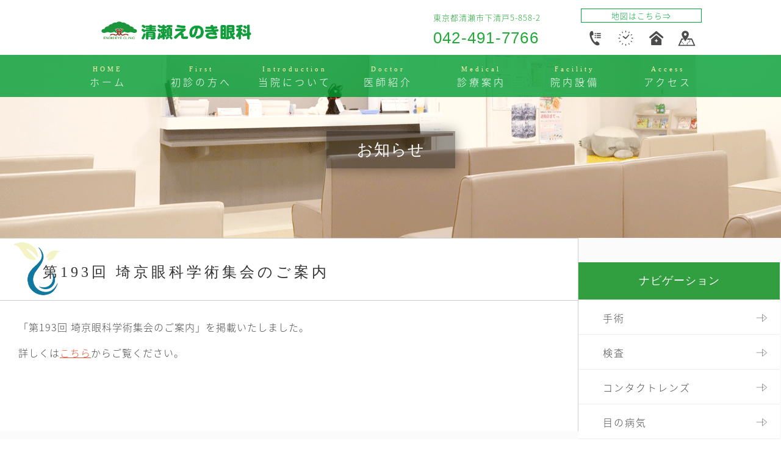

--- FILE ---
content_type: text/html; charset=UTF-8
request_url: https://www.kiyose-enokiganka.com/2019/05/20/%E7%AC%AC193%E5%9B%9E-%E5%9F%BC%E4%BA%AC%E7%9C%BC%E7%A7%91%E5%AD%A6%E8%A1%93%E9%9B%86%E4%BC%9A%E3%81%AE%E3%81%94%E6%A1%88%E5%86%85/
body_size: 13203
content:
<!DOCTYPE html>
<!--[if IE]>
<meta http-equiv="X-UA-Compatible" content="edge" />
<![endif]-->
<html xmlns:fb="http://ogp.me/ns/fb#" lang="ja">
<head>
<meta charset="UTF-8" />
<title>第193回 埼京眼科学術集会のご案内 | 未分類 | 清瀬えのき眼科｜白内障日帰り手術など眼科手術</title>
<meta id="viewport" name="viewport" content="width=device-width, user-scalable=yes, maximum-scale=1.0, minimum-scale=1.0">
<meta name="description" content="「第193回 埼京眼科学術集会のご案内」を掲載いたしました。  詳しくはこちらからご覧ください。" />
<meta name="keywords" content="" />
<link rel="start" href="https://www.kiyose-enokiganka.com" title="HOME" />

<meta name='robots' content='max-image-preview:large' />
<link rel="alternate" type="application/rss+xml" title="清瀬えのき眼科｜白内障日帰り手術など眼科手術 &raquo; フィード" href="https://www.kiyose-enokiganka.com/feed/" />
<link rel="alternate" type="application/rss+xml" title="清瀬えのき眼科｜白内障日帰り手術など眼科手術 &raquo; コメントフィード" href="https://www.kiyose-enokiganka.com/comments/feed/" />
<link rel="alternate" type="application/rss+xml" title="清瀬えのき眼科｜白内障日帰り手術など眼科手術 &raquo; 第193回 埼京眼科学術集会のご案内 のコメントのフィード" href="https://www.kiyose-enokiganka.com/2019/05/20/%e7%ac%ac193%e5%9b%9e-%e5%9f%bc%e4%ba%ac%e7%9c%bc%e7%a7%91%e5%ad%a6%e8%a1%93%e9%9b%86%e4%bc%9a%e3%81%ae%e3%81%94%e6%a1%88%e5%86%85/feed/" />
<link rel="alternate" title="oEmbed (JSON)" type="application/json+oembed" href="https://www.kiyose-enokiganka.com/wp-json/oembed/1.0/embed?url=https%3A%2F%2Fwww.kiyose-enokiganka.com%2F2019%2F05%2F20%2F%25e7%25ac%25ac193%25e5%259b%259e-%25e5%259f%25bc%25e4%25ba%25ac%25e7%259c%25bc%25e7%25a7%2591%25e5%25ad%25a6%25e8%25a1%2593%25e9%259b%2586%25e4%25bc%259a%25e3%2581%25ae%25e3%2581%2594%25e6%25a1%2588%25e5%2586%2585%2F" />
<link rel="alternate" title="oEmbed (XML)" type="text/xml+oembed" href="https://www.kiyose-enokiganka.com/wp-json/oembed/1.0/embed?url=https%3A%2F%2Fwww.kiyose-enokiganka.com%2F2019%2F05%2F20%2F%25e7%25ac%25ac193%25e5%259b%259e-%25e5%259f%25bc%25e4%25ba%25ac%25e7%259c%25bc%25e7%25a7%2591%25e5%25ad%25a6%25e8%25a1%2593%25e9%259b%2586%25e4%25bc%259a%25e3%2581%25ae%25e3%2581%2594%25e6%25a1%2588%25e5%2586%2585%2F&#038;format=xml" />
<style id='wp-img-auto-sizes-contain-inline-css' type='text/css'>
img:is([sizes=auto i],[sizes^="auto," i]){contain-intrinsic-size:3000px 1500px}
/*# sourceURL=wp-img-auto-sizes-contain-inline-css */
</style>
<style id='wp-emoji-styles-inline-css' type='text/css'>

	img.wp-smiley, img.emoji {
		display: inline !important;
		border: none !important;
		box-shadow: none !important;
		height: 1em !important;
		width: 1em !important;
		margin: 0 0.07em !important;
		vertical-align: -0.1em !important;
		background: none !important;
		padding: 0 !important;
	}
/*# sourceURL=wp-emoji-styles-inline-css */
</style>
<style id='wp-block-library-inline-css' type='text/css'>
:root{--wp-block-synced-color:#7a00df;--wp-block-synced-color--rgb:122,0,223;--wp-bound-block-color:var(--wp-block-synced-color);--wp-editor-canvas-background:#ddd;--wp-admin-theme-color:#007cba;--wp-admin-theme-color--rgb:0,124,186;--wp-admin-theme-color-darker-10:#006ba1;--wp-admin-theme-color-darker-10--rgb:0,107,160.5;--wp-admin-theme-color-darker-20:#005a87;--wp-admin-theme-color-darker-20--rgb:0,90,135;--wp-admin-border-width-focus:2px}@media (min-resolution:192dpi){:root{--wp-admin-border-width-focus:1.5px}}.wp-element-button{cursor:pointer}:root .has-very-light-gray-background-color{background-color:#eee}:root .has-very-dark-gray-background-color{background-color:#313131}:root .has-very-light-gray-color{color:#eee}:root .has-very-dark-gray-color{color:#313131}:root .has-vivid-green-cyan-to-vivid-cyan-blue-gradient-background{background:linear-gradient(135deg,#00d084,#0693e3)}:root .has-purple-crush-gradient-background{background:linear-gradient(135deg,#34e2e4,#4721fb 50%,#ab1dfe)}:root .has-hazy-dawn-gradient-background{background:linear-gradient(135deg,#faaca8,#dad0ec)}:root .has-subdued-olive-gradient-background{background:linear-gradient(135deg,#fafae1,#67a671)}:root .has-atomic-cream-gradient-background{background:linear-gradient(135deg,#fdd79a,#004a59)}:root .has-nightshade-gradient-background{background:linear-gradient(135deg,#330968,#31cdcf)}:root .has-midnight-gradient-background{background:linear-gradient(135deg,#020381,#2874fc)}:root{--wp--preset--font-size--normal:16px;--wp--preset--font-size--huge:42px}.has-regular-font-size{font-size:1em}.has-larger-font-size{font-size:2.625em}.has-normal-font-size{font-size:var(--wp--preset--font-size--normal)}.has-huge-font-size{font-size:var(--wp--preset--font-size--huge)}.has-text-align-center{text-align:center}.has-text-align-left{text-align:left}.has-text-align-right{text-align:right}.has-fit-text{white-space:nowrap!important}#end-resizable-editor-section{display:none}.aligncenter{clear:both}.items-justified-left{justify-content:flex-start}.items-justified-center{justify-content:center}.items-justified-right{justify-content:flex-end}.items-justified-space-between{justify-content:space-between}.screen-reader-text{border:0;clip-path:inset(50%);height:1px;margin:-1px;overflow:hidden;padding:0;position:absolute;width:1px;word-wrap:normal!important}.screen-reader-text:focus{background-color:#ddd;clip-path:none;color:#444;display:block;font-size:1em;height:auto;left:5px;line-height:normal;padding:15px 23px 14px;text-decoration:none;top:5px;width:auto;z-index:100000}html :where(.has-border-color){border-style:solid}html :where([style*=border-top-color]){border-top-style:solid}html :where([style*=border-right-color]){border-right-style:solid}html :where([style*=border-bottom-color]){border-bottom-style:solid}html :where([style*=border-left-color]){border-left-style:solid}html :where([style*=border-width]){border-style:solid}html :where([style*=border-top-width]){border-top-style:solid}html :where([style*=border-right-width]){border-right-style:solid}html :where([style*=border-bottom-width]){border-bottom-style:solid}html :where([style*=border-left-width]){border-left-style:solid}html :where(img[class*=wp-image-]){height:auto;max-width:100%}:where(figure){margin:0 0 1em}html :where(.is-position-sticky){--wp-admin--admin-bar--position-offset:var(--wp-admin--admin-bar--height,0px)}@media screen and (max-width:600px){html :where(.is-position-sticky){--wp-admin--admin-bar--position-offset:0px}}

/*# sourceURL=wp-block-library-inline-css */
</style><style id='global-styles-inline-css' type='text/css'>
:root{--wp--preset--aspect-ratio--square: 1;--wp--preset--aspect-ratio--4-3: 4/3;--wp--preset--aspect-ratio--3-4: 3/4;--wp--preset--aspect-ratio--3-2: 3/2;--wp--preset--aspect-ratio--2-3: 2/3;--wp--preset--aspect-ratio--16-9: 16/9;--wp--preset--aspect-ratio--9-16: 9/16;--wp--preset--color--black: #000000;--wp--preset--color--cyan-bluish-gray: #abb8c3;--wp--preset--color--white: #ffffff;--wp--preset--color--pale-pink: #f78da7;--wp--preset--color--vivid-red: #cf2e2e;--wp--preset--color--luminous-vivid-orange: #ff6900;--wp--preset--color--luminous-vivid-amber: #fcb900;--wp--preset--color--light-green-cyan: #7bdcb5;--wp--preset--color--vivid-green-cyan: #00d084;--wp--preset--color--pale-cyan-blue: #8ed1fc;--wp--preset--color--vivid-cyan-blue: #0693e3;--wp--preset--color--vivid-purple: #9b51e0;--wp--preset--gradient--vivid-cyan-blue-to-vivid-purple: linear-gradient(135deg,rgb(6,147,227) 0%,rgb(155,81,224) 100%);--wp--preset--gradient--light-green-cyan-to-vivid-green-cyan: linear-gradient(135deg,rgb(122,220,180) 0%,rgb(0,208,130) 100%);--wp--preset--gradient--luminous-vivid-amber-to-luminous-vivid-orange: linear-gradient(135deg,rgb(252,185,0) 0%,rgb(255,105,0) 100%);--wp--preset--gradient--luminous-vivid-orange-to-vivid-red: linear-gradient(135deg,rgb(255,105,0) 0%,rgb(207,46,46) 100%);--wp--preset--gradient--very-light-gray-to-cyan-bluish-gray: linear-gradient(135deg,rgb(238,238,238) 0%,rgb(169,184,195) 100%);--wp--preset--gradient--cool-to-warm-spectrum: linear-gradient(135deg,rgb(74,234,220) 0%,rgb(151,120,209) 20%,rgb(207,42,186) 40%,rgb(238,44,130) 60%,rgb(251,105,98) 80%,rgb(254,248,76) 100%);--wp--preset--gradient--blush-light-purple: linear-gradient(135deg,rgb(255,206,236) 0%,rgb(152,150,240) 100%);--wp--preset--gradient--blush-bordeaux: linear-gradient(135deg,rgb(254,205,165) 0%,rgb(254,45,45) 50%,rgb(107,0,62) 100%);--wp--preset--gradient--luminous-dusk: linear-gradient(135deg,rgb(255,203,112) 0%,rgb(199,81,192) 50%,rgb(65,88,208) 100%);--wp--preset--gradient--pale-ocean: linear-gradient(135deg,rgb(255,245,203) 0%,rgb(182,227,212) 50%,rgb(51,167,181) 100%);--wp--preset--gradient--electric-grass: linear-gradient(135deg,rgb(202,248,128) 0%,rgb(113,206,126) 100%);--wp--preset--gradient--midnight: linear-gradient(135deg,rgb(2,3,129) 0%,rgb(40,116,252) 100%);--wp--preset--font-size--small: 13px;--wp--preset--font-size--medium: 20px;--wp--preset--font-size--large: 36px;--wp--preset--font-size--x-large: 42px;--wp--preset--spacing--20: 0.44rem;--wp--preset--spacing--30: 0.67rem;--wp--preset--spacing--40: 1rem;--wp--preset--spacing--50: 1.5rem;--wp--preset--spacing--60: 2.25rem;--wp--preset--spacing--70: 3.38rem;--wp--preset--spacing--80: 5.06rem;--wp--preset--shadow--natural: 6px 6px 9px rgba(0, 0, 0, 0.2);--wp--preset--shadow--deep: 12px 12px 50px rgba(0, 0, 0, 0.4);--wp--preset--shadow--sharp: 6px 6px 0px rgba(0, 0, 0, 0.2);--wp--preset--shadow--outlined: 6px 6px 0px -3px rgb(255, 255, 255), 6px 6px rgb(0, 0, 0);--wp--preset--shadow--crisp: 6px 6px 0px rgb(0, 0, 0);}:where(.is-layout-flex){gap: 0.5em;}:where(.is-layout-grid){gap: 0.5em;}body .is-layout-flex{display: flex;}.is-layout-flex{flex-wrap: wrap;align-items: center;}.is-layout-flex > :is(*, div){margin: 0;}body .is-layout-grid{display: grid;}.is-layout-grid > :is(*, div){margin: 0;}:where(.wp-block-columns.is-layout-flex){gap: 2em;}:where(.wp-block-columns.is-layout-grid){gap: 2em;}:where(.wp-block-post-template.is-layout-flex){gap: 1.25em;}:where(.wp-block-post-template.is-layout-grid){gap: 1.25em;}.has-black-color{color: var(--wp--preset--color--black) !important;}.has-cyan-bluish-gray-color{color: var(--wp--preset--color--cyan-bluish-gray) !important;}.has-white-color{color: var(--wp--preset--color--white) !important;}.has-pale-pink-color{color: var(--wp--preset--color--pale-pink) !important;}.has-vivid-red-color{color: var(--wp--preset--color--vivid-red) !important;}.has-luminous-vivid-orange-color{color: var(--wp--preset--color--luminous-vivid-orange) !important;}.has-luminous-vivid-amber-color{color: var(--wp--preset--color--luminous-vivid-amber) !important;}.has-light-green-cyan-color{color: var(--wp--preset--color--light-green-cyan) !important;}.has-vivid-green-cyan-color{color: var(--wp--preset--color--vivid-green-cyan) !important;}.has-pale-cyan-blue-color{color: var(--wp--preset--color--pale-cyan-blue) !important;}.has-vivid-cyan-blue-color{color: var(--wp--preset--color--vivid-cyan-blue) !important;}.has-vivid-purple-color{color: var(--wp--preset--color--vivid-purple) !important;}.has-black-background-color{background-color: var(--wp--preset--color--black) !important;}.has-cyan-bluish-gray-background-color{background-color: var(--wp--preset--color--cyan-bluish-gray) !important;}.has-white-background-color{background-color: var(--wp--preset--color--white) !important;}.has-pale-pink-background-color{background-color: var(--wp--preset--color--pale-pink) !important;}.has-vivid-red-background-color{background-color: var(--wp--preset--color--vivid-red) !important;}.has-luminous-vivid-orange-background-color{background-color: var(--wp--preset--color--luminous-vivid-orange) !important;}.has-luminous-vivid-amber-background-color{background-color: var(--wp--preset--color--luminous-vivid-amber) !important;}.has-light-green-cyan-background-color{background-color: var(--wp--preset--color--light-green-cyan) !important;}.has-vivid-green-cyan-background-color{background-color: var(--wp--preset--color--vivid-green-cyan) !important;}.has-pale-cyan-blue-background-color{background-color: var(--wp--preset--color--pale-cyan-blue) !important;}.has-vivid-cyan-blue-background-color{background-color: var(--wp--preset--color--vivid-cyan-blue) !important;}.has-vivid-purple-background-color{background-color: var(--wp--preset--color--vivid-purple) !important;}.has-black-border-color{border-color: var(--wp--preset--color--black) !important;}.has-cyan-bluish-gray-border-color{border-color: var(--wp--preset--color--cyan-bluish-gray) !important;}.has-white-border-color{border-color: var(--wp--preset--color--white) !important;}.has-pale-pink-border-color{border-color: var(--wp--preset--color--pale-pink) !important;}.has-vivid-red-border-color{border-color: var(--wp--preset--color--vivid-red) !important;}.has-luminous-vivid-orange-border-color{border-color: var(--wp--preset--color--luminous-vivid-orange) !important;}.has-luminous-vivid-amber-border-color{border-color: var(--wp--preset--color--luminous-vivid-amber) !important;}.has-light-green-cyan-border-color{border-color: var(--wp--preset--color--light-green-cyan) !important;}.has-vivid-green-cyan-border-color{border-color: var(--wp--preset--color--vivid-green-cyan) !important;}.has-pale-cyan-blue-border-color{border-color: var(--wp--preset--color--pale-cyan-blue) !important;}.has-vivid-cyan-blue-border-color{border-color: var(--wp--preset--color--vivid-cyan-blue) !important;}.has-vivid-purple-border-color{border-color: var(--wp--preset--color--vivid-purple) !important;}.has-vivid-cyan-blue-to-vivid-purple-gradient-background{background: var(--wp--preset--gradient--vivid-cyan-blue-to-vivid-purple) !important;}.has-light-green-cyan-to-vivid-green-cyan-gradient-background{background: var(--wp--preset--gradient--light-green-cyan-to-vivid-green-cyan) !important;}.has-luminous-vivid-amber-to-luminous-vivid-orange-gradient-background{background: var(--wp--preset--gradient--luminous-vivid-amber-to-luminous-vivid-orange) !important;}.has-luminous-vivid-orange-to-vivid-red-gradient-background{background: var(--wp--preset--gradient--luminous-vivid-orange-to-vivid-red) !important;}.has-very-light-gray-to-cyan-bluish-gray-gradient-background{background: var(--wp--preset--gradient--very-light-gray-to-cyan-bluish-gray) !important;}.has-cool-to-warm-spectrum-gradient-background{background: var(--wp--preset--gradient--cool-to-warm-spectrum) !important;}.has-blush-light-purple-gradient-background{background: var(--wp--preset--gradient--blush-light-purple) !important;}.has-blush-bordeaux-gradient-background{background: var(--wp--preset--gradient--blush-bordeaux) !important;}.has-luminous-dusk-gradient-background{background: var(--wp--preset--gradient--luminous-dusk) !important;}.has-pale-ocean-gradient-background{background: var(--wp--preset--gradient--pale-ocean) !important;}.has-electric-grass-gradient-background{background: var(--wp--preset--gradient--electric-grass) !important;}.has-midnight-gradient-background{background: var(--wp--preset--gradient--midnight) !important;}.has-small-font-size{font-size: var(--wp--preset--font-size--small) !important;}.has-medium-font-size{font-size: var(--wp--preset--font-size--medium) !important;}.has-large-font-size{font-size: var(--wp--preset--font-size--large) !important;}.has-x-large-font-size{font-size: var(--wp--preset--font-size--x-large) !important;}
/*# sourceURL=global-styles-inline-css */
</style>

<style id='classic-theme-styles-inline-css' type='text/css'>
/*! This file is auto-generated */
.wp-block-button__link{color:#fff;background-color:#32373c;border-radius:9999px;box-shadow:none;text-decoration:none;padding:calc(.667em + 2px) calc(1.333em + 2px);font-size:1.125em}.wp-block-file__button{background:#32373c;color:#fff;text-decoration:none}
/*# sourceURL=/wp-includes/css/classic-themes.min.css */
</style>
<link rel='stylesheet' id='biz-cal-style-css' href='https://www.kiyose-enokiganka.com/wp-content/plugins/biz-calendar/biz-cal.css?ver=2.2.0' type='text/css' media='all' />
<script type="text/javascript" src="https://www.kiyose-enokiganka.com/wp-includes/js/jquery/jquery.min.js?ver=3.7.1" id="jquery-core-js"></script>
<script type="text/javascript" src="https://www.kiyose-enokiganka.com/wp-includes/js/jquery/jquery-migrate.min.js?ver=3.4.1" id="jquery-migrate-js"></script>
<script type="text/javascript" id="biz-cal-script-js-extra">
/* <![CDATA[ */
var bizcalOptions = {"holiday_title":"\u4f11\u8a3a\u65e5","eventday_title":"\u30a4\u30d9\u30f3\u30c8\u958b\u50ac\u65e5","sun":"on","mon":"","tue":"","wed":"","thu":"","fri":"","sat":"on","holiday":"on","temp_holidays":"2013-01-02\n2013-01-03\n","temp_weekdays":"","eventdays":"","event_url":"","month_limit":"\u5236\u9650\u306a\u3057","nextmonthlimit":"12","prevmonthlimit":"12","plugindir":"https://www.kiyose-enokiganka.com/wp-content/plugins/biz-calendar/","national_holiday":""};
//# sourceURL=biz-cal-script-js-extra
/* ]]> */
</script>
<script type="text/javascript" src="https://www.kiyose-enokiganka.com/wp-content/plugins/biz-calendar/calendar.js?ver=2.2.0" id="biz-cal-script-js"></script>
<link rel="https://api.w.org/" href="https://www.kiyose-enokiganka.com/wp-json/" /><link rel="alternate" title="JSON" type="application/json" href="https://www.kiyose-enokiganka.com/wp-json/wp/v2/posts/2926" /><link rel="EditURI" type="application/rsd+xml" title="RSD" href="https://www.kiyose-enokiganka.com/xmlrpc.php?rsd" />
<link rel="canonical" href="https://www.kiyose-enokiganka.com/2019/05/20/%e7%ac%ac193%e5%9b%9e-%e5%9f%bc%e4%ba%ac%e7%9c%bc%e7%a7%91%e5%ad%a6%e8%a1%93%e9%9b%86%e4%bc%9a%e3%81%ae%e3%81%94%e6%a1%88%e5%86%85/" />
<link rel='shortlink' href='https://www.kiyose-enokiganka.com/?p=2926' />
<!-- [ BizVektorOGP ] -->
<meta property="og:site_name" content="清瀬えのき眼科｜白内障日帰り手術など眼科手術" />
<meta property="og:url" content="https://www.kiyose-enokiganka.com/2019/05/20/%e7%ac%ac193%e5%9b%9e-%e5%9f%bc%e4%ba%ac%e7%9c%bc%e7%a7%91%e5%ad%a6%e8%a1%93%e9%9b%86%e4%bc%9a%e3%81%ae%e3%81%94%e6%a1%88%e5%86%85/" />
<meta property="og:type" content="article" />
<meta property="og:title" content="第193回 埼京眼科学術集会のご案内 | 清瀬えのき眼科｜白内障日帰り手術など眼科手術" />
<meta property="og:description" content="「第193回 埼京眼科学術集会のご案内」を掲載いたしました。  詳しくはこちらからご覧ください。" />
<!-- [ /BizVektorOGP ] -->
<link rel="stylesheet" id="bizvektor-sns-css"  href="https://www.kiyose-enokiganka.com/wp-content/themes/sample1-2/plugins/sns/style_bizvektor_sns.css" type="text/css" media="all" />
<link href="https://fonts.googleapis.com/css?family=Droid+Sans:700|Lato:900|Anton" rel="stylesheet" type="text/css" />
<link rel="stylesheet" id="bizvektor-option-css"  href="https://www.kiyose-enokiganka.com/wp-content/themes/sample1-2/css/bizvektor_common_min.css?20140519" type="text/css" media="all" />
<link rel="pingback" href="https://www.kiyose-enokiganka.com/xmlrpc.php" />
<style>.simplemap img{max-width:none !important;padding:0 !important;margin:0 !important;}.staticmap,.staticmap img{max-width:100% !important;height:auto !important;}.simplemap .simplemap-content{display:none;}</style>
<script>var google_map_api_key = "35.832579, 139.428565";</script><!-- BizVektorStyle-->
<link rel="stylesheet" type="text/css" media="all" href="https://www.kiyose-enokiganka.com/wp-content/themes/sample1-2/design_skins/001/001.css" />
<!-- /BizVektorStyle-->
<!--[if lte IE 8]>
<link rel="stylesheet" type="text/css" media="all" href="https://www.kiyose-enokiganka.com/wp-content/themes/sample1-2/design_skins/001/001_oldie.css" />
<![endif]-->
		<style type="text/css">
/*a	{ color:#c30000; }
a:hover	{ color:#ff0000;}*/
a.btn,
.linkBtn.linkBtnS a,
.linkBtn.linkBtnM a,
.moreLink a,
.btn.btnS a,
.btn.btnM a,
.btn.btnL a,
#content p.btn.btnL input,
input[type=button],
input[type=submit],
#searchform input[type=submit],
p.form-submit input[type=submit],
form#searchform input#searchsubmit,
#content form input.wpcf7-submit,
#confirm-button input	{ /*background-color:#c30000;*/color:#f5f5f5; }

.moreLink a:hover,
.btn.btnS a:hover,
.btn.btnM a:hover,
.btn.btnL a:hover	{ /*background-color:#ff0000;*/ color:#f5f5f5;}

#headerTop { /*border-top-color:#c30000;*/}
#header #headContact #headContactTel	{color:#c30000;}

/*#gMenu	{ border-top:2px solid #c30000; }*/

/*#gMenu h3.assistive-text {
background-color:#c30000;
border-right:1px solid #990000;
background: -webkit-gradient(linear, 0 0, 0 bottom, from(#c30000), to(#990000));
background: -moz-linear-gradient(#c30000, #990000);
background: linear-gradient(#c30000, #990000);
-ms-filter: "progid:DXImageTransform.Microsoft.Gradient(StartColorStr=#c30000, EndColorStr=#990000)";
}
*/

/*#gMenu .menu li.current_page_item > a,
#gMenu .menu li > a:hover { background-color:#c30000; }*/

#pageTitBnr	{ background-color:#c30000; }

/*#panList a	{ color:#c30000; }
#panList a:hover	{ color:#ff0000; }*/

/*#content h2,
#content h1.contentTitle,
#content h1.entryPostTitle { border-top:2px solid #c30000;}
#content h3	{ border-left-color:#c30000;}
#content h4,
#content dt	{ color:#c30000; }*/

/*#content .infoList .infoCate a:hover	{ background-color:#c30000; }*/

#content .child_page_block h4 a	{ border-color:#c30000; }
#content .child_page_block h4 a:hover,
#content .child_page_block p a:hover	{ color:#c30000; }

#content .childPageBox ul li.current_page_item li a	{ color:#c30000; }

#content .mainFootContact p.mainFootTxt span.mainFootTel	{ color:#c30000; }
#content .mainFootContact .mainFootBt a			{ background-color:#c30000; }
#content .mainFootContact .mainFootBt a:hover	{ background-color:#ff0000; }

/*#sideTower .localHead	{ border-top-color:#c30000; }*/
#sideTower li.sideBnr#sideContact a		{ background-color:#c30000; }
#sideTower li.sideBnr#sideContact a:hover	{ background-color:#ff0000; }
#sideTower .sideWidget h4	{ border-left-color:#c30000; }

#pagetop a	{ background-color:#c30000; }
/*#footMenu	{ background-color:#c30000;border-top-color:#990000; }*/

/*#topMainBnr	{ background-color:#c30000; }*/
/*#topMainBnrFrame a.slideFrame:hover	{ border:4px solid #ff0000; }*/

/*#topPr .topPrInner h3	{ border-left-color:#c30000 ; }*/
#topPr .topPrInner p.moreLink a	{ background-color:#c30000; }
#topPr .topPrInner p.moreLink a:hover { background-color:#ff0000; }

.paging span,
.paging a	{ color:#c30000;border:1px solid #c30000; }
.paging span.current,
.paging a:hover	{ background-color:#c30000; }

@media (min-width: 770px) {
/*
#gMenu .menu > li.current_page_item > a,
#gMenu .menu > li.current_page_ancestor > a ,
#gMenu .menu > li.current-page-ancestor > a ,
#gMenu .menu > li > a:hover	{
background-color:#c30000;
border-right:1px solid #990000;
background: -webkit-gradient(linear, 0 0, 0 bottom, from(#c30000), to(#990000));
background: -moz-linear-gradient(#c30000, #990000);
background: linear-gradient(#c30000, #990000);
-ms-filter: "progid:DXImageTransform.Microsoft.Gradient(StartColorStr=#c30000, EndColorStr=#990000)";
}
*/
}
		</style>
<!--[if lte IE 8]>
<style type="text/css">
#gMenu .menu > li.current_page_item > a,
#gMenu .menu > li.current_page_ancestor > a ,
#gMenu .menu > li.current-page-ancestor > a ,
/*#gMenu .menu > li > a:hover	{
background-color:#c30000;
border-right:1px solid #990000;
background: -webkit-gradient(linear, 0 0, 0 bottom, from(#c30000), to(#990000));
background: -moz-linear-gradient(#c30000, #990000);
background: linear-gradient(#c30000, #990000);
-ms-filter: "progid:DXImageTransform.Microsoft.Gradient(StartColorStr=#c30000, EndColorStr=#990000)";
}
*/
</style>
<![endif]-->

	<style type="text/css">
/*-------------------------------------------*/
/*	font
/*-------------------------------------------*/
h1,h2,h3,h4,h4,h5,h6,#header #site-title,#pageTitBnr #pageTitInner #pageTit,#content .leadTxt,#sideTower .localHead {font-family: "ヒラギノ角ゴ Pro W3","Hiragino Kaku Gothic Pro","メイリオ",Meiryo,Osaka,"ＭＳ Ｐゴシック","MS PGothic",sans-serif; }
#pageTitBnr #pageTitInner #pageTit { font-weight:lighter; }
#gMenu .menu li a strong {font-family: "ヒラギノ角ゴ Pro W3","Hiragino Kaku Gothic Pro","メイリオ",Meiryo,Osaka,"ＭＳ Ｐゴシック","MS PGothic",sans-serif; }
</style>

<link rel="stylesheet" type="text/css" href="https://www.kiyose-enokiganka.com/wp-content/themes/sample1-2/images/site-parts/textNode/style.css" >
<link rel="stylesheet" type="text/css" media="all" href="https://www.kiyose-enokiganka.com/wp-content/themes/sample1-2/style.css" />
<link rel="stylesheet" href="https://www.kiyose-enokiganka.com/wp-content/themes/sample1-2/design_skins/sub/style.css" />
<link href="https://www.kiyose-enokiganka.com/wp-content/themes/sample1-2/js/dist/lity.css" rel="stylesheet">


<script src="https://www.kiyose-enokiganka.com/wp-content/themes/sample1-2/js/fadejs/jquery-3.1.1.min.js"></script>
<script src="https://www.kiyose-enokiganka.com/wp-content/themes/sample1-2/js/areaSLMove.js"></script>
<script src="https://www.kiyose-enokiganka.com/wp-content/themes/sample1-2/js/fadejs/jquery.js"></script>
<script src="https://www.kiyose-enokiganka.com/wp-content/themes/sample1-2/js/fadejs/jquery.fadethis.js"></script>
<script src="https://www.kiyose-enokiganka.com/wp-content/themes/sample1-2/js/dist/lity.js"></script>

<script type="text/javascript" src="https://www.kiyose-enokiganka.com/wp-content/themes/sample1-2/js/access/jquery.googlemap.js"></script>
<script>
(function(i,s,o,g,r,a,m){i['GoogleAnalyticsObject']=r;i[r]=i[r]||function(){
(i[r].q=i[r].q||[]).push(arguments)},i[r].l=1*new Date();a=s.createElement(o),
m=s.getElementsByTagName(o)[0];a.async=1;a.src=g;m.parentNode.insertBefore(a,m)
})(window,document,'script','https://www.google-analytics.com/analytics.js','ga');
ga('create', 'UA-103560428-1', 'auto');
ga('send', 'pageview');
</script>
</head>
<body class="wp-singular post-template-default single single-post postid-2926 single-format-standard wp-theme-sample1-2 two-column right-sidebar">


<div id="fb-root"></div>


<div id="wrap">
<!--[if lte IE 8]>
<div id="eradi_ie_box">
<div class="alert_title">ご利用の Internet Exproler は古すぎます。</div>
<p>このウェブサイトはあなたがご利用の Internet Explorer をサポートしていないため、正しく表示・動作しません。<br />
古い Internet Exproler はセキュリティーの問題があるため、新しいブラウザに移行する事が強く推奨されています。<br />
最新の Internet Exproler を利用するか、<a href="https://www.google.co.jp/chrome/browser/index.html" target="_blank">Chrome</a> や <a href="https://www.mozilla.org/ja/firefox/new/" target="_blank">Firefox</a> など、より早くて快適なブラウザをご利用ください。</p>
</div>
<![endif]-->


<div class="headerPosi">
<div class="headerCent">
<div id="headerTop">
<div class="innerBox setPosi cf">

<div id="site-title">

<a href="https://www.kiyose-enokiganka.com/" title="清瀬えのき眼科｜白内障日帰り手術など眼科手術" rel="home"><img src="https://www.kiyose-enokiganka.com/wp-content/themes/sample1-2/images/site-parts/logo_imgDate_is.png" alt=""></a>

</div>

<div class="head_tel_banner pc_o"><span>東京都清瀬市下清戸5-858-2</span> <a href="tel:">042-491-7766</a></div>
<div class="iconBox">
	<p class="access_nav"><a href="#access">地図はこちら⇒</a></p>
	<ul>
		<li><a href="tel:042-491-7766"></a></li>
		<li><a href="#footerSection"></a></li>
		<li><a href="https://www.kiyose-enokiganka.com/%e9%99%a2%e5%86%85%e8%a8%ad%e5%82%99/"></a></li>
		<li><a href="https://www.kiyose-enokiganka.com/%e3%82%a2%e3%82%af%e3%82%bb%e3%82%b9/"></a></li>
	</ul>
</div>

<div id="hDmenuIcon" class="menu_icon pc_o" style="display:none;"><img src="https://www.kiyose-enokiganka.com/wp-content/themes/sample1-2/images/site-parts/batu_menu_icon.png" alt=""></div>

<button id="sp_menuBt_open" class="deziBt_open"><img src="https://www.kiyose-enokiganka.com/wp-content/themes/sample1-2/images/site-parts/sp_menu_icon.png" alt="menuI" width="25px"></a></button>
<a id="sp_telBt" class="deziBt_tel" href="tel:042-491-7766"><img src="https://www.kiyose-enokiganka.com/wp-content/themes/sample1-2/images/site-parts/sp_tel_icon.png" alt="menuI" ></a>


<div id="sp_fadeMenu" class="none">
<div class="sp_menuList cf" style="">
<h2 class="lavel">MENU</h2>
<div class="mainMenu-fade cf">
	<div class="menu-sp_menu-container"><ul id="menu-sp_menu" class="menu"><li id="menu-item-7" class="menu-item menu-item-type-custom menu-item-object-custom menu-item-home menu-item-7"><a href="https://www.kiyose-enokiganka.com/">ホーム</a></li>
<li id="menu-item-2935" class="menu-item menu-item-type-post_type menu-item-object-page menu-item-2935"><a href="https://www.kiyose-enokiganka.com/%e5%88%9d%e8%a8%ba%e3%81%ae%e6%96%b9%e3%81%b8/">初診の方へ</a></li>
<li id="menu-item-2934" class="menu-item menu-item-type-post_type menu-item-object-page menu-item-2934"><a href="https://www.kiyose-enokiganka.com/%e5%8c%bb%e5%b8%ab%e7%b4%b9%e4%bb%8b/">医師紹介</a></li>
<li id="menu-item-2933" class="menu-item menu-item-type-post_type menu-item-object-page menu-item-2933"><a href="https://www.kiyose-enokiganka.com/medical/">診療案内</a></li>
<li id="menu-item-2932" class="menu-item menu-item-type-post_type menu-item-object-page menu-item-2932"><a href="https://www.kiyose-enokiganka.com/%e9%99%a2%e5%86%85%e8%a8%ad%e5%82%99/">院内設備</a></li>
<li id="menu-item-2936" class="menu-item menu-item-type-post_type menu-item-object-page menu-item-2936"><a href="https://www.kiyose-enokiganka.com/%e3%82%a2%e3%82%af%e3%82%bb%e3%82%b9/">アクセス</a></li>
<li id="menu-item-2987" class="menu-item menu-item-type-post_type menu-item-object-page menu-item-2987"><a href="https://www.kiyose-enokiganka.com/%e5%bd%93%e9%99%a2%e3%81%ab%e3%81%a4%e3%81%84%e3%81%a6/%e8%a8%ba%e7%99%82%e6%99%82%e9%96%93/">診療時間</a></li>
</ul></div></div>
<h2 class="lavel">診療科目</h2>
<div class="subMenu-fade cf">
	<ul>
		<li><a href="https://www.kiyose-enokiganka.com/%e6%89%8b%e8%a1%93/">手術</a></li>
<li><a href="https://www.kiyose-enokiganka.com/%e6%a4%9c%e6%9f%bb/">検査</a></li>
<li><a href="https://www.kiyose-enokiganka.com/%e3%82%b3%e3%83%b3%e3%82%bf%e3%82%af%e3%83%88%e3%83%ac%e3%83%b3%e3%82%ba/">コンタクトレンズ</a></li>
<li><a href="https://www.kiyose-enokiganka.com/%e7%96%be%e6%82%a3%e5%88%a5/">目の病気</a></li>
<li><a href="https://www.kiyose-enokiganka.com/%e7%9b%ae%e3%81%ae%e7%97%87%e7%8a%b6%e3%83%bb%e7%97%85%e6%b0%97/">目の症状</a></li>
	</ul>
</div>
<div class="bt_closebox">
	<span id="sp_menuBt_close" class="bt_close">メニューを閉じる</span>
</div>
</div>
</div>

</div>
</div>
</div>
</div>


<div class="pc cf">
<div id="headerTopNv" class="changejs">

<!-- [ HeaderSubNavi ] -->

<div class="menu-%e3%82%b0%e3%83%ad%e3%83%bc%e3%83%90%e3%83%ab%e3%83%a1%e3%83%8b%e3%83%a5%e3%83%bc-container"><ul id="menu-%e3%82%b0%e3%83%ad%e3%83%bc%e3%83%90%e3%83%ab%e3%83%a1%e3%83%8b%e3%83%a5%e3%83%bc" class="menu"><li id="menu-item-8" class="menu-item menu-item-type-custom menu-item-object-custom menu-item-home"><a href="https://www.kiyose-enokiganka.com/"><strong><span>HOME</span>ホーム</strong></a></li>
<li id="menu-item-2940" class="menu-item menu-item-type-post_type menu-item-object-page"><a href="https://www.kiyose-enokiganka.com/%e5%88%9d%e8%a8%ba%e3%81%ae%e6%96%b9%e3%81%b8/"><strong><span>First</span>初診の方へ</strong></a></li>
<li id="menu-item-2942" class="menu-item menu-item-type-post_type menu-item-object-page menu-item-has-children"><a href="https://www.kiyose-enokiganka.com/%e5%bd%93%e9%99%a2%e3%81%ab%e3%81%a4%e3%81%84%e3%81%a6/"><strong><span>Introduction</span>当院について</strong></a>
<ul class="sub-menu">
	<li id="menu-item-2944" class="menu-item menu-item-type-post_type menu-item-object-page"><a href="https://www.kiyose-enokiganka.com/%e5%bd%93%e9%99%a2%e3%81%ab%e3%81%a4%e3%81%84%e3%81%a6/%e6%89%8b%e8%a1%93%e5%ae%9f%e7%b8%be/">手術実績</a></li>
</ul>
</li>
<li id="menu-item-2939" class="menu-item menu-item-type-post_type menu-item-object-page"><a href="https://www.kiyose-enokiganka.com/%e5%8c%bb%e5%b8%ab%e7%b4%b9%e4%bb%8b/"><strong><span>Doctor</span>医師紹介</strong></a></li>
<li id="menu-item-2938" class="menu-item menu-item-type-post_type menu-item-object-page menu-item-has-children"><a href="https://www.kiyose-enokiganka.com/medical/"><strong><span>Medical</span>診療案内</strong></a>
<ul class="sub-menu">
	<li id="menu-item-2983" class="menu-item menu-item-type-post_type menu-item-object-page"><a href="https://www.kiyose-enokiganka.com/%e5%bd%93%e9%99%a2%e3%81%ab%e3%81%a4%e3%81%84%e3%81%a6/%e8%a8%ba%e7%99%82%e6%99%82%e9%96%93/">診療時間</a></li>
	<li id="menu-item-2947" class="menu-item menu-item-type-post_type menu-item-object-page"><a href="https://www.kiyose-enokiganka.com/%e6%89%8b%e8%a1%93/">手術</a></li>
	<li id="menu-item-2948" class="menu-item menu-item-type-post_type menu-item-object-page"><a href="https://www.kiyose-enokiganka.com/%e6%a4%9c%e6%9f%bb/">検査</a></li>
	<li id="menu-item-2946" class="menu-item menu-item-type-post_type menu-item-object-page"><a href="https://www.kiyose-enokiganka.com/%e3%82%b3%e3%83%b3%e3%82%bf%e3%82%af%e3%83%88%e3%83%ac%e3%83%b3%e3%82%ba/">コンタクトレンズ</a></li>
	<li id="menu-item-2988" class="menu-item menu-item-type-post_type menu-item-object-page"><a href="https://www.kiyose-enokiganka.com/%e7%9b%ae%e3%81%ae%e7%97%87%e7%8a%b6%e3%83%bb%e7%97%85%e6%b0%97/">目の症状・病気</a></li>
</ul>
</li>
<li id="menu-item-2937" class="menu-item menu-item-type-post_type menu-item-object-page"><a href="https://www.kiyose-enokiganka.com/%e9%99%a2%e5%86%85%e8%a8%ad%e5%82%99/"><strong><span>Facility</span>院内設備</strong></a></li>
<li id="menu-item-2941" class="menu-item menu-item-type-post_type menu-item-object-page"><a href="https://www.kiyose-enokiganka.com/%e3%82%a2%e3%82%af%e3%82%bb%e3%82%b9/"><strong><span>Access</span>アクセス</strong></a></li>
</ul></div>


<!-- [ /HeaderSubNavi ] -->
</div>
</div>


<div class="subPageImgList">
<div class="subPagebkImg subNum01">
<div class="centerring">
<h2><span>お知らせ</span></h2>
</div>
</div>
</div>


<div id="main">

<!-- [ #container ] -->
<div id="container" class="innerBox">
	<!-- [ #content ] -->
	<div id="content">

<!-- [ #post- ] -->
<div id="post-2926" class="post-2926 post type-post status-publish format-standard hentry category-1">

	<div class="info_titleBox">
		<div class="info_title"></div>
		<h3>第193回 埼京眼科学術集会のご案内</h3>
	</div>
	<div class="usingTextNode">
				
		<!--カスタムフィールド画像-->
		<!-- <h1 class="entryPostTitle"><p></p></h1>-->
		<div class="entry-content post-content">
			<p>「第193回 埼京眼科学術集会のご案内」を掲載いたしました。</p>
<p>詳しくは<a href="https://www.enokiganka.com/SGGS/" target="_blank" rel="noopener noreferrer">こちら</a>からご覧ください。</p>
			
			<div class="entry-utility">
							</div>
			<!-- .entry-utility -->
		</div><!-- .entry-content -->
		</div><!--usingTextNode-->
</div><!-- [ /#post- ] -->


</div>
<!-- [ /#content ] -->

<!-- [ #sideTower ] -->
<div id="sideTower">
<div class="sideWidget" id="text-2" class="widget widget_text">			<div class="textwidget"><div class="side_title_nav" style="display: none;">
<ul>
<li><a href="#"><img decoding="async" src="https://www.kiyose-enokiganka.com/wp-content/themes/sample1-2/images/site-parts/sample_nav_img.jpg" alt="手術"></a></li>
<li><a href="#"><img decoding="async" src="https://www.kiyose-enokiganka.com/wp-content/themes/sample1-2/images/site-parts/sample_nav_img.jpg" alt="検査"></a></li>
<li><a href="#"><img decoding="async" src="https://www.kiyose-enokiganka.com/wp-content/themes/sample1-2/images/site-parts/sample_nav_img.jpg" alt="コンタクト"></a></li>
<li><a href="#"><img decoding="async" src="https://www.kiyose-enokiganka.com/wp-content/themes/sample1-2/images/site-parts/sample_nav_img.jpg" alt="目の病気"></a></li>
<li><a href="#"><img decoding="async" src="https://www.kiyose-enokiganka.com/wp-content/themes/sample1-2/images/site-parts/sample_nav_img.jpg" alt="目の症状"></a></li>
</ul>
</div>
</div>
		</div><div class="sideWidget" id="nav_menu-2" class="widget widget_nav_menu"><h3 class="localHead"><p>ナビゲーション</p></h3><div class="menu-%e8%a8%ba%e7%99%82%e7%a7%91%e7%9b%ae-container"><ul id="menu-%e8%a8%ba%e7%99%82%e7%a7%91%e7%9b%ae" class="menu"><li id="menu-item-2973" class="menu-item menu-item-type-post_type menu-item-object-page menu-item-2973"><a href="https://www.kiyose-enokiganka.com/%e6%89%8b%e8%a1%93/">手術</a></li>
<li id="menu-item-2974" class="menu-item menu-item-type-post_type menu-item-object-page menu-item-2974"><a href="https://www.kiyose-enokiganka.com/%e6%a4%9c%e6%9f%bb/">検査</a></li>
<li id="menu-item-2972" class="menu-item menu-item-type-post_type menu-item-object-page menu-item-2972"><a href="https://www.kiyose-enokiganka.com/%e3%82%b3%e3%83%b3%e3%82%bf%e3%82%af%e3%83%88%e3%83%ac%e3%83%b3%e3%82%ba/">コンタクトレンズ</a></li>
<li id="menu-item-2976" class="menu-item menu-item-type-post_type menu-item-object-page menu-item-2976"><a href="https://www.kiyose-enokiganka.com/%e7%96%be%e6%82%a3%e5%88%a5/">目の病気</a></li>
<li id="menu-item-2975" class="menu-item menu-item-type-post_type menu-item-object-page menu-item-2975"><a href="https://www.kiyose-enokiganka.com/%e7%9b%ae%e3%81%ae%e7%97%87%e7%8a%b6%e3%83%bb%e7%97%85%e6%b0%97/">目の症状</a></li>
</ul></div></div><div class="sideWidget" id="nav_menu-3" class="widget widget_nav_menu"><h3 class="localHead"><p>手術項目</p></h3><div class="menu-%e6%89%8b%e8%a1%93-container"><ul id="menu-%e6%89%8b%e8%a1%93" class="menu"><li id="menu-item-2977" class="menu-item menu-item-type-post_type menu-item-object-page menu-item-2977"><a href="https://www.kiyose-enokiganka.com/%e6%89%8b%e8%a1%93/%e6%97%a5%e5%b8%b0%e3%82%8a%e7%99%bd%e5%86%85%e9%9a%9c%e6%89%8b%e8%a1%93/">日帰り白内障手術</a></li>
<li id="menu-item-2992" class="menu-item menu-item-type-post_type menu-item-object-page menu-item-2992"><a href="https://www.kiyose-enokiganka.com/%e6%89%8b%e8%a1%93/%e5%a4%9a%e7%84%a6%e7%82%b9%e7%9c%bc%e5%86%85%e3%83%ac%e3%83%b3%e3%82%ba/">老眼矯正白内障手術</a></li>
<li id="menu-item-2991" class="menu-item menu-item-type-post_type menu-item-object-page menu-item-2991"><a href="https://www.kiyose-enokiganka.com/%e6%89%8b%e8%a1%93/%e4%b9%b1%e8%a6%96%e7%9f%af%e6%ad%a3%e7%99%bd%e5%86%85%e9%9a%9c%e6%89%8b%e8%a1%93/">乱視矯正白内障手術</a></li>
<li id="menu-item-2990" class="menu-item menu-item-type-post_type menu-item-object-page menu-item-2990"><a href="https://www.kiyose-enokiganka.com/%e6%89%8b%e8%a1%93/%e9%9b%a3%e7%97%87%e4%be%8b%e7%99%bd%e5%86%85%e9%9a%9c%e6%89%8b%e8%a1%93/">難症例白内障手術</a></li>
<li id="menu-item-2978" class="menu-item menu-item-type-post_type menu-item-object-page menu-item-2978"><a href="https://www.kiyose-enokiganka.com/%e6%89%8b%e8%a1%93/%e7%b6%b2%e8%86%9c%e7%a1%9d%e5%ad%90%e4%bd%93%e6%89%8b%e8%a1%93/">網膜硝子体手術</a></li>
<li id="menu-item-2979" class="menu-item menu-item-type-post_type menu-item-object-page menu-item-2979"><a href="https://www.kiyose-enokiganka.com/%e6%89%8b%e8%a1%93/%e7%b7%91%e5%86%85%e9%9a%9c%e6%89%8b%e8%a1%93/">緑内障手術</a></li>
<li id="menu-item-2996" class="menu-item menu-item-type-post_type menu-item-object-page menu-item-2996"><a href="https://www.kiyose-enokiganka.com/?page_id=1930">黄斑浮腫抗VEGF療法</a></li>
<li id="menu-item-2994" class="menu-item menu-item-type-post_type menu-item-object-page menu-item-2994"><a href="https://www.kiyose-enokiganka.com/%e6%89%8b%e8%a1%93/%e7%b3%96%e5%b0%bf%e7%97%85%e7%b6%b2%e8%86%9c%e7%97%87%e6%b2%bb%e7%99%82/">糖尿病網膜症治療</a></li>
<li id="menu-item-2993" class="menu-item menu-item-type-post_type menu-item-object-page menu-item-2993"><a href="https://www.kiyose-enokiganka.com/%e7%96%be%e6%82%a3%e5%88%a5/%e5%8a%a0%e9%bd%a2%e9%bb%84%e6%96%91%e5%a4%89%e6%80%a7%e7%97%87%e6%b2%bb%e7%99%82/">加齢黄斑変性症治療</a></li>
<li id="menu-item-2995" class="menu-item menu-item-type-post_type menu-item-object-page menu-item-2995"><a href="https://www.kiyose-enokiganka.com/%e6%89%8b%e8%a1%93/%e6%96%9c%e8%a6%96%e5%bc%b1%e8%a6%96%e3%83%bb%e8%bf%91%e8%a6%96%e6%b2%bb%e7%99%82/">斜視弱視・近視治療</a></li>
<li id="menu-item-2980" class="menu-item menu-item-type-post_type menu-item-object-page menu-item-2980"><a href="https://www.kiyose-enokiganka.com/%e6%89%8b%e8%a1%93/%e3%83%ac%e3%83%bc%e3%82%b6%e3%83%bc%e5%85%89%e5%87%9d%e5%9b%ba%e6%b2%bb%e7%99%82/">レーザー光凝固治療</a></li>
<li id="menu-item-2989" class="menu-item menu-item-type-post_type menu-item-object-page menu-item-2989"><a href="https://www.kiyose-enokiganka.com/%e6%89%8b%e8%a1%93/%e8%bf%91%e8%a6%96%e9%81%a0%e8%a6%96%e4%b9%b1%e8%a6%96%e7%9f%af%e6%ad%a3%e6%89%8b%e8%a1%93/">近視遠視乱視矯正手術</a></li>
<li id="menu-item-2981" class="menu-item menu-item-type-post_type menu-item-object-page menu-item-2981"><a href="https://www.kiyose-enokiganka.com/%e6%89%8b%e8%a1%93/%e7%9c%bc%e7%9e%bc%e3%83%bb%e5%89%8d%e7%9c%bc%e9%83%a8%e6%89%8b%e8%a1%93/">眼瞼・前眼部手術</a></li>
<li id="menu-item-2982" class="menu-item menu-item-type-post_type menu-item-object-page menu-item-2982"><a href="https://www.kiyose-enokiganka.com/%e6%89%8b%e8%a1%93/%e6%b6%99%e9%81%93%e3%83%bb%e3%83%89%e3%83%a9%e3%82%a4%e3%82%a2%e3%82%a4%e6%89%8b%e8%a1%93/">涙道・ドライアイ手術</a></li>
</ul></div></div><div class="sideWidget" id="text-3" class="widget widget_text">			<div class="textwidget"><div class="sideBrBox">
<div class="imgbr"></div>
</div>
</div>
		</div></div>
<!-- [ /#sideTower ] -->
</div>
<!-- [ /#container ] -->


</div><!-- #main -->


    <div id="footerSection" class="slide-left cf">

        <div class="footer_access">
            <div class="innerBox flex-sb pt40 break">
                <div class="left">
                    <iframe id="access" src="https://www.google.com/maps/embed?pb=!1m18!1m12!1m3!1d3236.5676405443037!2d139.5377233152617!3d35.785995580169946!2m3!1f0!2f0!3f0!3m2!1i1024!2i768!4f13.1!3m3!1m2!1s0x6018e8650e29d3f7%3A0x985daa348c37ff85!2z5riF54Cs44GI44Gu44GN55y856eR!5e0!3m2!1sja!2sjp!4v1580790909180!5m2!1sja!2sjp" frameborder="0" style="border:0;" allowfullscreen=""></iframe>
                    <!-- <h2>カレンダー</h2> -->
                    <!--<div id="biz_calendar">
                        <table class="bizcal">
                        <tbody>
                            <tr>
                                <td class="calmonth" colspan="4">2016年 6月</td>
                                <td class="calbtn down-img" onclick="downMonth()" title="前の月へ"><img src="https://www.kiyose-enokiganka.com/wp-content/plugins/biz-calendar/image/down.png"></td>
                                <td class="calbtn today-img" onclick="goToday()" title="今月へ"><img src="https://www.kiyose-enokiganka.com/wp-content/plugins/biz-calendar/image/today.png"></td>
                                <td class="calbtn up-img" onclick="upMonth()" title="次の月へ"><img src="https://www.kiyose-enokiganka.com/wp-content/plugins/biz-calendar/image/up.png"></td>
                            </tr>
                            <tr>
                                <th>日</th><th>月</th><th>火</th><th>水</th><th>木</th><th>金</th><th>土</th>
                            </tr>
                            <tr>
                                <td></td><td></td><td></td><td class="today">1</td><td>2</td><td>3</td><td>4</td>
                            </tr>
                            <tr>
                                <td class="holiday">5</td><td>6</td><td class="holiday">7</td><td>8</td><td>9</td><td>10</td><td>11</td>
                            </tr>
                            <tr>
                                <td>12</td><td>13</td><td class="holiday">14</td><td>15</td><td>16</td><td>17</td><td>18</td>
                            </tr>
                            <tr>
                                <td class="holiday">19</td><td>20</td><td class="holiday">21</td><td>22</td><td>23</td><td>24</td><td>25</td>
                            </tr>
                            <tr>
                                <td>26</td><td>27</td><td class="holiday">28</td><td>29</td><td>30</td><td></td><td></td>
                            </tr>
                        </tbody>
                        </table>
                        <p><span class="boxholiday"></span>休診日</p>
                    </div>-->
                </div>
                <div class="right">
                    <div class="timeTable">
                        <table>
                            <tr>
                                <th></th><td>月</td><td>火</td><td>水</td><td>木</td><td>金</td><td>土</td><td>日</td>
                            </tr>
                            <tr>
                                <th>09:00 - 12:00</th><td>●</td><td>●</td><td>-</td><td>●</td><td>●</td><td>●</td><td>ー</td>
                            </tr>
                            <tr>
                                <th>15:00 - 18:00</th><td>●</td><td>●</td><td>-</td><td>●</td><td>●</td><td>●</td><td>ー</td>
                            </tr>
                        </table>
                    </div><!--timeTable-->
                    <div class="cf">
                        <ul class="mb100">
                            <li>※<span class="style01">休診日</span> : 水・日・ 祝</li>
                            
                        </ul>
                        <ul class="link_box">
                            <li><a href="https://www.kiyose-enokiganka.com/%e5%bd%93%e9%99%a2%e3%81%ab%e3%81%a4%e3%81%84%e3%81%a6/%e8%a8%ba%e7%99%82%e6%99%82%e9%96%93/">診療担当医</a></li>
                            <li><a href="https://www.kiyose-enokiganka.com/wp-content/uploads/2025/11/清瀬えのき眼科について.pdf" target="_blank">清瀬えのき眼科について（PDF）</a></li>
                        </ul>
                    </div>
                </div><!--right-->
            </div><!--innerBox pc_o-->
            <!--
            <div id="access">
                <iframe src="https://www.google.com/maps/embed?pb=!1m18!1m12!1m3!1d3236.5676405443037!2d139.5377233152617!3d35.785995580169946!2m3!1f0!2f0!3f0!3m2!1i1024!2i768!4f13.1!3m3!1m2!1s0x6018e8650e29d3f7%3A0x985daa348c37ff85!2z5riF54Cs44GI44Gu44GN55y856eR!5e0!3m2!1sja!2sjp!4v1580790909180!5m2!1sja!2sjp" frameborder="0" style="border:0;" allowfullscreen=""></iframe>
            </div>-->

        </div><!--footer_access-->





        <div id="footer">
            <div id="footerInner" class="innerBox">
                <div class="foot-detail cf">
                    <div class="left">
                        <h1 class="footerLogo"><img src="https://www.kiyose-enokiganka.com/wp-content/themes/sample1-2/images/site-parts/logo_imgDate.png" alt="清瀬えのき眼科"></h1>
                    </div>
                    <div class="right cf">
                        <dl class="cf">
                            <dd class="pc_i">〒204-0011 東京都清瀬市下清戸5-858-2</dd>
                            <dd class="sp_o">〒204-0011<br>東京都清瀬市下清戸5-858-2</dd>
                            <dd><span>Tel.</span> <a href="tel:042-491-7766">042-491-7766</a></dd>
                        </dl>
                    </div>
                </div>
            </div><!-- [ /#footerInner ] -->
        </div><!-- [ /#footer ] -->

        <div id="siteBottom">
            <div id="in_pagetop">
                <img src="https://www.kiyose-enokiganka.com/wp-content/themes/sample1-2/images/site-parts/pagetop_01.png" alt="pagetop">
            </div>
            <div class="footerMenu cf" >
                <div class="menu-footermenu-container"><ul id="menu-footermenu" class="menu"><li id="menu-item-6" class="menu-item menu-item-type-custom menu-item-object-custom menu-item-home menu-item-6"><a href="https://www.kiyose-enokiganka.com/">ホーム</a></li>
<li id="menu-item-2930" class="menu-item menu-item-type-post_type menu-item-object-page menu-item-2930"><a href="https://www.kiyose-enokiganka.com/%e5%88%9d%e8%a8%ba%e3%81%ae%e6%96%b9%e3%81%b8/">初診の方へ</a></li>
<li id="menu-item-2971" class="menu-item menu-item-type-post_type menu-item-object-page menu-item-2971"><a href="https://www.kiyose-enokiganka.com/%e5%bd%93%e9%99%a2%e3%81%ab%e3%81%a4%e3%81%84%e3%81%a6/">当院について</a></li>
<li id="menu-item-2929" class="menu-item menu-item-type-post_type menu-item-object-page menu-item-2929"><a href="https://www.kiyose-enokiganka.com/%e5%8c%bb%e5%b8%ab%e7%b4%b9%e4%bb%8b/">医師紹介</a></li>
<li id="menu-item-2928" class="menu-item menu-item-type-post_type menu-item-object-page menu-item-2928"><a href="https://www.kiyose-enokiganka.com/medical/">診療案内</a></li>
<li id="menu-item-2927" class="menu-item menu-item-type-post_type menu-item-object-page menu-item-2927"><a href="https://www.kiyose-enokiganka.com/%e9%99%a2%e5%86%85%e8%a8%ad%e5%82%99/">院内設備</a></li>
<li id="menu-item-2931" class="menu-item menu-item-type-post_type menu-item-object-page menu-item-2931"><a href="https://www.kiyose-enokiganka.com/%e3%82%a2%e3%82%af%e3%82%bb%e3%82%b9/">アクセス</a></li>
</ul></div>            </div>
            <div id="siteBottomInner" class="innerBox">
            Copyright © Kiyose Enoki Eye Clinic
            </div>
        </div><!-- [ /#siteBottom ] -->
    </div><!-- [ /#footerSection ] -->
</div><!-- [ /#wrap ] -->

<script type="speculationrules">
{"prefetch":[{"source":"document","where":{"and":[{"href_matches":"/*"},{"not":{"href_matches":["/wp-*.php","/wp-admin/*","/wp-content/uploads/*","/wp-content/*","/wp-content/plugins/*","/wp-content/themes/sample1-2/*","/*\\?(.+)"]}},{"not":{"selector_matches":"a[rel~=\"nofollow\"]"}},{"not":{"selector_matches":".no-prefetch, .no-prefetch a"}}]},"eagerness":"conservative"}]}
</script>
<script type="text/javascript" src="https://www.kiyose-enokiganka.com/wp-includes/js/comment-reply.min.js?ver=6.9" id="comment-reply-js" async="async" data-wp-strategy="async" fetchpriority="low"></script>
<script type="text/javascript" src="https://www.kiyose-enokiganka.com/wp-content/themes/sample1-2/js/biz-vektor-min.js?ver=20140820" id="biz-vektor-min-js-js"></script>
<script id="wp-emoji-settings" type="application/json">
{"baseUrl":"https://s.w.org/images/core/emoji/17.0.2/72x72/","ext":".png","svgUrl":"https://s.w.org/images/core/emoji/17.0.2/svg/","svgExt":".svg","source":{"concatemoji":"https://www.kiyose-enokiganka.com/wp-includes/js/wp-emoji-release.min.js?ver=6.9"}}
</script>
<script type="module">
/* <![CDATA[ */
/*! This file is auto-generated */
const a=JSON.parse(document.getElementById("wp-emoji-settings").textContent),o=(window._wpemojiSettings=a,"wpEmojiSettingsSupports"),s=["flag","emoji"];function i(e){try{var t={supportTests:e,timestamp:(new Date).valueOf()};sessionStorage.setItem(o,JSON.stringify(t))}catch(e){}}function c(e,t,n){e.clearRect(0,0,e.canvas.width,e.canvas.height),e.fillText(t,0,0);t=new Uint32Array(e.getImageData(0,0,e.canvas.width,e.canvas.height).data);e.clearRect(0,0,e.canvas.width,e.canvas.height),e.fillText(n,0,0);const a=new Uint32Array(e.getImageData(0,0,e.canvas.width,e.canvas.height).data);return t.every((e,t)=>e===a[t])}function p(e,t){e.clearRect(0,0,e.canvas.width,e.canvas.height),e.fillText(t,0,0);var n=e.getImageData(16,16,1,1);for(let e=0;e<n.data.length;e++)if(0!==n.data[e])return!1;return!0}function u(e,t,n,a){switch(t){case"flag":return n(e,"\ud83c\udff3\ufe0f\u200d\u26a7\ufe0f","\ud83c\udff3\ufe0f\u200b\u26a7\ufe0f")?!1:!n(e,"\ud83c\udde8\ud83c\uddf6","\ud83c\udde8\u200b\ud83c\uddf6")&&!n(e,"\ud83c\udff4\udb40\udc67\udb40\udc62\udb40\udc65\udb40\udc6e\udb40\udc67\udb40\udc7f","\ud83c\udff4\u200b\udb40\udc67\u200b\udb40\udc62\u200b\udb40\udc65\u200b\udb40\udc6e\u200b\udb40\udc67\u200b\udb40\udc7f");case"emoji":return!a(e,"\ud83e\u1fac8")}return!1}function f(e,t,n,a){let r;const o=(r="undefined"!=typeof WorkerGlobalScope&&self instanceof WorkerGlobalScope?new OffscreenCanvas(300,150):document.createElement("canvas")).getContext("2d",{willReadFrequently:!0}),s=(o.textBaseline="top",o.font="600 32px Arial",{});return e.forEach(e=>{s[e]=t(o,e,n,a)}),s}function r(e){var t=document.createElement("script");t.src=e,t.defer=!0,document.head.appendChild(t)}a.supports={everything:!0,everythingExceptFlag:!0},new Promise(t=>{let n=function(){try{var e=JSON.parse(sessionStorage.getItem(o));if("object"==typeof e&&"number"==typeof e.timestamp&&(new Date).valueOf()<e.timestamp+604800&&"object"==typeof e.supportTests)return e.supportTests}catch(e){}return null}();if(!n){if("undefined"!=typeof Worker&&"undefined"!=typeof OffscreenCanvas&&"undefined"!=typeof URL&&URL.createObjectURL&&"undefined"!=typeof Blob)try{var e="postMessage("+f.toString()+"("+[JSON.stringify(s),u.toString(),c.toString(),p.toString()].join(",")+"));",a=new Blob([e],{type:"text/javascript"});const r=new Worker(URL.createObjectURL(a),{name:"wpTestEmojiSupports"});return void(r.onmessage=e=>{i(n=e.data),r.terminate(),t(n)})}catch(e){}i(n=f(s,u,c,p))}t(n)}).then(e=>{for(const n in e)a.supports[n]=e[n],a.supports.everything=a.supports.everything&&a.supports[n],"flag"!==n&&(a.supports.everythingExceptFlag=a.supports.everythingExceptFlag&&a.supports[n]);var t;a.supports.everythingExceptFlag=a.supports.everythingExceptFlag&&!a.supports.flag,a.supports.everything||((t=a.source||{}).concatemoji?r(t.concatemoji):t.wpemoji&&t.twemoji&&(r(t.twemoji),r(t.wpemoji)))});
//# sourceURL=https://www.kiyose-enokiganka.com/wp-includes/js/wp-emoji-loader.min.js
/* ]]> */
</script>



<script src="https://www.kiyose-enokiganka.com/wp-content/themes/sample1-2/js/areaSLMove.js"></script>
<script src="https://www.kiyose-enokiganka.com/wp-content/themes/sample1-2/js/spfadeM.js"></script>
<script src="https://www.kiyose-enokiganka.com/wp-content/themes/sample1-2/js/siteEvent.js"></script>

</body>
</html>


--- FILE ---
content_type: text/css
request_url: https://www.kiyose-enokiganka.com/wp-content/themes/sample1-2/design_skins/001/001.css
body_size: 12605
content:
@charset "utf-8";
@import "../plain/plain.css";

/*-------------------------------------------*/
/*  基本設定
/*-------------------------------------------*/
body { background: #FFF; }
html { margin: 0 !important; }

/*-------------------------------------------*/
/*  Btn
/*-------------------------------------------*/
a.btn,
.linkBtn a,
input[type=button],
input[type=submit] { border: 1px solid #ccc;box-shadow: inset 0px 0px 0px 1px rgba(255, 255, 255, 0.9);color: #fff; }

.linkBtn.linkBtnS a,
.linkBtn.linkBtnM a,
#content p.linkBtn.linkBtnL a,
#content p.linkBtn.linkBtnL input,
#searchform input[type=submit],
input[type=button],
input[type=submit],
p.form-submit input[type=submit],
form#searchform input#searchsubmit,
#content form input.wpcf7-submit,
#confirm-button input { border-radius:5px;-webkit-border-radius: 5px;-moz-border-radius: 5px; }

a.btn:hover,
.linkBtn a:hover      { color: #fff; }

/*-------------------------------------------*/
/*  #gMenu
/*-------------------------------------------*/
#gMenu { position:relative; width:100%;border-bottom:none; }
#gMenu .assistive-text { color:#fff; }
#gMenu .assistive-text span { padding:8px 22px; }
#gMenu.itemClose .assistive-text span   { background:url(images/iconMenuClose.png) left 50% no-repeat; }
#gMenu.itemOpen .assistive-text span    { background:url(images/iconMenuOpen.png) left 50% no-repeat; }

/*-------------------------------------------*/
/*  #panList
/*-------------------------------------------*/

/*-------------------------------------------*/
/*  #pageTitBnr
/*-------------------------------------------*/
#pageTitBnr { color:#fff;border-bottom:1px solid #ccc;box-shadow:inset 1px 1px 3px rgba(0,0,0,0.3);}
#pageTitBnr #pageTitInner   { background:url(images/pageTit_bg.png) left 50% no-repeat;padding:0 20px;}
#pageTitBnr .edit-link a    { color:#fff; text-decoration:underline; }

/*-------------------------------------------*/
/*  #main
/*-------------------------------------------*/

/*      #content
/*-------------------------------------------*/
#content h1.entryPostTitle  { margin-bottom:20px;}*/
.single-post #content h2 { border:none;padding:0;box-shadow: none; font-size:171.4%;margin-top:10px; background: none; }
#content table th   { box-shadow:inset 1px 1px 0px #ffffff;}
#content blockquote,
#content .sectionFrame { border-radius:5px; box-shadow:inset 1px 1px 0px rgba(255,255,255,1.0); }

/*      .infoList
-------------------------------------------------------------- */
#content .infoList .infoCate a  { box-shadow:inset 1px 1px 0px rgba(0,0,0,0.1);border-radius:3px;-webkit-border-radius: 3px;-moz-border-radius: 3px;}

/*      .child_page_block
/*-------------------------------------------*/
#content .child_page_block  { border:1px solid #ccc; border-radius:3px;box-shadow:inset 1px 1px 0px rgba(255,255,255,1.0); }
#content .child_page_block .child_page_blockInner   { padding:15px 20px; }
#content .child_page_block h4 a { padding-left:8px; display:block; overflow:hidden; line-height:125%; }
#content .child_page_block h4 a { border-left:4px solid #666; }

/*      .childPageBox
/*-------------------------------------------*/
#content .childPageBox{
    -moz-box-shadow:inset 0 1px 0 #fff;
    -webkit-box-shadow:inset 0 1px 0 #fff;
    box-shadow:inset 0 1px 0 #fff;
    background: -webkit-gradient(linear, 0 0, 0 bottom, from(#f5f5f5), to(#FFFFFF));
    background: -moz-linear-gradient(#f5f5f5, #FFFFFF);
    background: linear-gradient(#f5f5f5, #FFFFFF);
    -ms-filter: "progid:DXImageTransform.Microsoft.Gradient(StartColorStr=#f5f5f5, EndColorStr=#ffffff)";}

/*          .mainFoot
/*-------------------------------------------*/
#content .mainFoot  { background:url(images/bg_slash.gif) left top repeat;border:1px solid #ccc;padding:5px; margin-top:0px; width:98%;}
#content .mainFoot .mainFootInner   { padding:15px;border:1px solid #e5e5e5;background-color:#f5f5f5;  }
#content .mainFootContact   { width:auto; }

/*-------------------------------------------*/
/*  #sideTower
/*-------------------------------------------*/
form#searchform {border-radius:3px;-webkit-border-radius: 3px;-moz-border-radius: 3px;}

/*-------------------------------------------*/
/*  #pagetop
/*-------------------------------------------*/
#pagetop a  { color:#f5f5f5;margin-top:5px; z-index:500;border-radius:3px;-webkit-border-radius: 3px;-moz-border-radius: 3px;}
#pagetop a:hover{ margin-top:0px;margin-bottom:5px; }

/*-------------------------------------------*/
/*  #footMenu
/*-------------------------------------------*/
#footMenu .innerBox { border:none; padding:0px; }
#footMenu .menu     { border:none; }
#footMenu .menu li a{ color:#666; font-size:90%; padding:0px 15px 0px 15px; line-height:200%; }

/*-------------------------------------------*/
/*  #footer
/*-------------------------------------------*/
#footerSiteMap .menu a  { color:#808080;}

/*-------------------------------------------*/
/*  #siteBottom
/*-------------------------------------------*/
#siteBottom #powerd,
#siteBottom #powerd a   { color:#000; }

/*-------------------------------------------*/
/*  top
/*-------------------------------------------*/
#topMainBnrFrame                 { border:none;background-color: #FFF; }
#topMainBnrFrame .slideFrame     { display:block; overflow:hidden;position:relative; }
#topMainBnrFrame .slideFrame img { position:relative; }

#topPr .prImage       { border-radius: 5px; }
#topPr .prImage a     { border:1px solid #fff; display:block; }
#topPr .prImage a img { display:block; }

#content .infoList .rssBtn a {
border:1px solid #ccc;margin-right:15px;
-moz-box-shadow:inset 0 1px 0 #fff;
-webkit-box-shadow:inset 0 1px 0 #fff;
box-shadow:inset 0 1px 0 #fff;
background: -webkit-gradient(linear, 0 0, 0 bottom, from(#FFFFFF), to(#e5e5e5));
background: -moz-linear-gradient(#FFFFFF, #e5e5e5);
background: linear-gradient(#FFFFFF, #e5e5e5);
-ms-filter: "progid:DXImageTransform.Microsoft.Gradient(StartColorStr=#ffffff, EndColorStr=#e5e5e5)";
border-radius:1px;
}

.flex-sb { display:flex; justify-content:space-between; }
.flex-sb-end { display:flex; justify-content:space-between; align-items:flex-end; }
.pt40 { padding-top:40px; }
.mb100 { margin-bottom:100px; }
@media (max-width: 659px) {
	.flex-sb.break,
	.flex-sb-end.break { display:block; }
}

/*          #comments
/*-------------------------------------------*/
#comments li.comment .commentBox    { box-shadow:1px 1px 3px #e5e5e5; }

/*_/_/_/_/_/_/_/_/_/_/_/_/_/_/_/_/_/_/_/_/_/_/_/_/_/_/
            　　     スマホ以外
_/_/_/_/_/_/_/_/_/_/_/_/_/_/_/_/_/_/_/_/_/_/_/_/_/_/*/
@media (min-width: 660px) {

    /* device */
    .pc_i { display: block; }
    .pc_o { display: block; }

    #main .front_navPanel .bannerBox02 ul:nth-child(1) li  {
/*    background:-webkit-gradient(linear, left top, right bottom, from(#fff), to(#fee2c7));
    background:-webkit-linear-gradient(left top, #fff, #fee2c7);
    background:-moz-linear-gradient(left top, #fff, #fee2c7);
    background:-o-linear-gradient(left top, #fff, #fee2c7);
    background:linear-gradient(to right bottom, #fff, #fee2c7); */
    background: url(../../images/site-parts/nav_block_bg.png) 0 0 / cover no-repeat;}
    #main .front_navPanel .bannerBox02 ul:nth-child(2) li  {
/*    background:-webkit-gradient(linear, left top, right bottom, from(#fff), to(#ffffe4));
    background:-webkit-linear-gradient(left top, #fff, #ffffe4);
    background:-moz-linear-gradient(left top, #fff, #ffffe4);
    background:-o-linear-gradient(left top, #fff, #ffffe4);
    background:linear-gradient(to right bottom, #fff, #ffffe4);*/
    background: url(../../images/site-parts/nav_block_bg.png) 0 0 / cover no-repeat;}


    #content .mainFootContact   { width:600px; }
    #content .mainFoot  {width:628px;}

    #topPr  { margin-bottom:70px; }
    #topPr .topPrOuter  { margin-bottom:0px; }
    #topPr .topPrInner  { padding:17px; width:auto; }
    #topPr #topPrLeft .topPrInner,
    #topPr #topPrCenter .topPrInner,
    #topPr #topPrRight .topPrInner  { float:none; }
    #sideTower .sideWidget ul.bn il{ float:left; margin:0 10px 10px 0;}

    #content .textwidget .top_main{ margin-bottom:100px; }

}

/*_/_/_/_/_/_/_/_/_/_/_/_/_/_/_/_/_/_/_/_/_/_/_/_/_/_/
            　　      ipad以上
_/_/_/_/_/_/_/_/_/_/_/_/_/_/_/_/_/_/_/_/_/_/_/_/_/_/*/
@media (min-width: 770px) {

    .pc_i { display: block; }

    #gMenu  { z-index: 2; box-shadow: 0px 2px 2px #DFDFDF; border-bottom:1px solid #FFF; position:relative; width:100%;
    background: -webkit-gradient(linear, 0 0, 0 bottom, from(#FFF0D5), to(#E1CA9C));
    background: -moz-linear-gradient(#FFF0D5, #E1CA9C);
    background: linear-gradient(#FFF0D5, #E1CA9C);
    -ms-filter: "progid:DXImageTransform.Microsoft.Gradient(StartColorStr=#FFF0D5, EndColorStr=#E1CA9C)"; }
    #gMenu .menu {border-left:1px solid #E2CCA0; }
    #gMenu .menu > li > a   { border-right:1px solid #E2CCA0; padding: 15px 20px; }
    #gMenu .menu > li > a:hover {
    background: -webkit-gradient(linear, 0 0, 0 bottom, from(#FFFFFF), to(#F2EDE3));
    background: -moz-linear-gradient(#FFFFFF, #F2EDE3);
    background: linear-gradient(#FFFFFF, #F2EDE3);
    -ms-filter: "progid:DXImageTransform.Microsoft.Gradient(StartColorStr=#FFFFFF, EndColorStr=#F2EDE3)"; }

}


/*_/_/_/_/_/_/_/_/_/_/_/_/_/_/_/_/_/_/_/_/_/_/_/_/_/_/
            　　iphone and ipad両方
_/_/_/_/_/_/_/_/_/_/_/_/_/_/_/_/_/_/_/_/_/_/_/_/_/_/*/
@media (max-width: 969px){

    /* device */
    .pc_o { display: none; }
    .sp_i { display: block; }

    /* header */
    .headerPosi { position: fixed; top: 0; z-index: 100; width: 100%; }
    #header     { overflow: hidden; }
    #headerTop  { height: 100px; }
    #headerTop .innerBox   { margin: 0; width: 100%; min-width: 320px; }
    #headerTop #site-title {  float: left;}
    #headerTop .iconBox    { display: none; }
    #header .tpBottomBr    { display: none; }
    .headerTopNv { display: none; }
    #sp_menuBt   { display: block; }
    #sp_telBt    { display: block; }
    #sp_promisBt { display: block; }

    /* PR BOX */
    #topPr #topPrLeft   { float:none; display:block; overflow:visible; border-radius: 5px; -webkit-border-radius: 5px; -moz-border-radius: 5px; background: url(../../images/site-parts/bg_02.png); }
    #topPr #topPrCenter { float:none; display:block; overflow:visible; border-radius: 5px; -webkit-border-radius: 5px; -moz-border-radius: 5px; background: url(../../images/site-parts/bg_02.png); }
    #topPr #topPrRight  { float: none; display:block; overflow:visible; border-radius: 5px; -webkit-border-radius: 5px; -moz-border-radius: 5px; background: url(../../images/site-parts/bg_02.png); }
    #topPr .prImage     { float: none; margin: 0 auto; overflow: hidden; }
    #topPr h3 { text-align: center; color: #ffa90c; }

    /* submenu */
    /* fade menu */

    #sp_menuBt_open { display: block; }
    .none           { display: none; }
    .sp_menuListBox_Show { display: block; opacity: 1; -webkit-animation: fadein .5s linear 0s 1;}/*js*/
    .sp_menuListBox_Hide { opacity: 0; -webkit-animation: fadeout .6s linear 0s 1;}/*js*/
    @-webkit-keyframes fadein { from{ opacity:0; }to{ opacity:1; } }
    @-webkit-keyframes fadeout { from{ opacity :1; }to{ opacity:0; } }
    #sp_fadeMenu { position: fixed; top: 0; width: 100%; height: 100%; background: rgba(0,0,0,0.5); z-index: 1000;}
    .sp_menuList { position: relative; top: 0; width: 90%; height: 450px; margin: 10% auto; background: rgba(255,255,255,0.9); border-radius: 10px; overflow: hidden; }
    .sp_menuList .lavel { padding: 20px 0 13px 15px; font-size: 16px; font-weight: normal; color: #fff; background: rgba(205, 220, 57, 0.8); }
    #headerTop .sp_menuList .mainMenu-fade { height: 140px; overflow: scroll; }
    #headerTop .sp_menuList .subMenu-fade  { height: 150px; overflow: scroll; }
    #headerTop .sp_menuList ul    { margin: 15px auto 0;text-align: center; float: none;}
    #headerTop .sp_menuList ul li { display: inline-block; width: 30%; padding: 0; margin: 10px 1.5%;}
    #headerTop .sp_menuList .subMenu-fade ul li { width: 47%; }
    #headerTop .sp_menuList ul li a        { height: auto; display: block; font-size: 13px; font-weight: normal; color: #000; }
    #headerTop .sp_menuList ul li a:hover  { text-decoration: none; }
    #headerTop .sp_menuList ul li a:active { text-decoration: 0;border: 0; opacity: .5; }
    #headerTop .sp_menuList ul li a strong { font-weight: normal; font-size: 13px;}
    #headerTop .sp_menuList ul li a strong span { display: none; }

    .sp_menuList .bt_closebox { text-align: center; margin-top: 10px; }
    .sp_menuList .bt_close    { padding: 10px 15px; margin: 0 auto; border: 1px solid #656565; border-radius: 5px; }

    /* content */
    #main { width:100%; margin: 0 auto; }
    #content .childPageBox { margin: 20px 0px; }
    #main .relation,#main .relationBox01,
    #main .navgationBox01,#main .navgationBox02,
    #main .navgationBox03,#main .MedicalNvBox { max-width: auto; min-width: auto; margin: 0 auto; }



        /* sidewhiget */
    #sideTower ul { padding: 0 10px; }
    #sideTower .localHead p { padding: 15px 0; color: #FFF; border-bottom: none; background: #319e3f; }

    /* footer */
    #footer .foot-detail .right .news_frame_box { padding: 20px 15px 60px; }
    #footer .foot-detail .bt_Info_more          { position: absolute; top: auto; right: 0; bottom: 10px; left: 0; margin: auto; width: 135px; text-align: center; }
    #footer .foot-detail .bt_Info_morea         { font-size: 17px; text-align: center; }

    /* 固定ページ */
    #headDoctor-page     { line-height: 1.7; }
    #headDoctor-page img { margin-bottom: 0; }
    #headDoctor-page .contentBox01 .subtitle   { padding: 0; }
    #headDoctor-page .contentBox01 .leftBox    { width: 90%; height: 220px; float: none; padding: 0px 15px 20px; margin-left: 5px; background: #f3e2e2; }
    #headDoctor-page .contentBox01 .rightBox   { width: 90%; height: 220px; float: none; padding: 0px 15px 20px; margin-left: 5px; background: #e1f3f7; }
    #headDoctor-page .contentBox01 .textPosi01 { position: relative; top: 20px; left: 0%;}
    #headDoctor-page .contentBox01 .textPosi02 { position: relative; top: 15px; left: 0%;}
    .kugi { background: #fbfbfb; padding: 20px 0; }

}

/*_/_/_/_/_/_/_/_/_/_/_/_/_/_/_/_/_/_/_/_/_/_/_/_/_/_/
            　　        pc専用
_/_/_/_/_/_/_/_/_/_/_/_/_/_/_/_/_/_/_/_/_/_/_/_/_/_/*/
@media (min-width: 970px) {

    /* device */
    .pc_o { display: block; }
    .pc_i { display: block; }
    .sp_i { display: none; }
    .sp_o { display: none; }

    #main .frontBox01 .innerBox { width: 1080px; }

    /*          .header
    /*-------------------------------------------*/
    #header     { min-width: 1080px;max-width: 1300px;  height: 600px;}
    .headerPosi { position: fixed; top: 0; width: 100%; height: 90px; margin: 0 auto; background: #fff; z-index: 1000;}

    #topMainBnr         { width:100%; }
    #topMainBnr img     { width:100%; padding: 30px auto; }
    #topMainBnrFrame    { position: relative; }
    #topMainBnrFrame    { width:100%; background:none; }
    #topMainBnrFrame .slideFrame img { position:relative; }
    #topMainBnrFrame .slides img,
    #topMainBnrFrame.flexslider .slides img { width: 100%; margin: 0 auto; }
    .innerBox,
    #gMenu #gMenuInner.innerBox   { width: 1080px; margin:0px auto; }
    .subPageImgList .subPagebkImg { min-width: 1080px; }
    .subPageImgList .centerring   { margin: 0 auto; width: 1080px; }

    /* header(tel/banner) */
    #headerTop #header_image_top { display: block; }
    #headerTop #header_image_top { font-family:  "hiraginoCl-W2","HiraginoSans-W1", ".HiraKakuInterface-W1"; letter-spacing: 1px; }
    #headerTop #header_image_top .leftBox     { float: left; width: 370px;margin: 30px 0 0 15px; }
    #headerTop #header_image_top .rightBox    { float: right; width: 225px; }
    #headerTop #header_image_top .leftBox p   { margin-bottom: 5px; padding-right: 10px;font-size: 14px; text-align: left; font-weight: 600;  }
    #headerTop #header_image_top .leftBox img { width: 225px; }
    #headerTop #header_image_top .leftBox li  { padding: 0 0 10px; font-size: 14px; }
    #headerTop #header_image_top .leftBox dt  { color: #585858; display: inline-block; font-size: 14px; }
    #headerTop #header_image_top .leftBox dd  { display: inline-block; }
    #headerTop #header_image_top .leftBox a   { color: #000; }
    #headerTop #header_image_top .leftBox a:hover { text-decoration: none; }
    #headerTop #header_image_top .leftBox .hd_tel_number { padding-left: 5px; font-size: 22px; }
    #headerTop #header_image_top .rightBox dt    { position: relative; width: 234px; font-size: 15px; color: #604c40; margin: 20px 0px 5px; }
    #headerTop #header_image_top .rightBox dd p  { text-align: left; font-size: 12px; }
    #headerTop #header_image_top .rightBox ul    { width: 100%; text-align: center; margin: 0 auto; }
    #headerTop #header_image_top .rightBox ul li { width: 100%; padding: 0; margin-bottom: 0px; font-size: 14px; font-weight: 500; color: #604c40;}
    #headerTop #header_image_top .rightBox ul li:nth-child(2) { position: relative; margin-left: 0px; }
    #headerTop #header_image_top .rightBox ul li:first-child  { letter-spacing: 2px; font-weight: bold; color:#f2a236; }
    #headerTop #header_image_top .rightBox ul li span         { color: #f2a236; }

    /* pc header menu */
    .currentjs { top: 20px; }
    .changejs  { top: 90px; }
    #headerTopNv                                   { position: fixed; display: block; width: 100%; background: rgba(0, 157, 50, 0.8); transition: .2s; z-index: 999; }
    #headerTopNv ul                                { width: 1080px; margin: 0 auto; }
    #headerTopNv ul li                             {  position:relative ;float: left; display: table-cell; transition: 1s;}
    #headerTopNv ul li a                           { width: 153px; padding: 13px 0; display: block; text-decoration: none; font-size: 15px; letter-spacing: 2px; color: #000; transition: .5s;}
    #headerTopNv ul li a strong                    { font-weight: 100; color: #fff; letter-spacing: 4px; }
    #headerTopNv ul li a strong span               { display: block; font-size: 11px; font-family: serif; }
    #headerTopNv ul li span                        { color: #ffeeac; }
    #headerTopNv ul li ul.sub-menu                 { display: none; position: absolute; top: 68px; left: 0; width: 153px; transition: 1s; }
    #headerTopNv ul li ul.sub-menu li              { float: left; width: 100%; }
    #headerTopNv ul li ul.sub-menu li:last-child a { border: none; }
    #headerTopNv ul li ul.sub-menu li a            { display: block; width: 145px;padding: 15px 5px 15px 15px; background: rgba(0, 0, 0, 0.4); color: #fff; text-align: left; text-shadow: none;}

    /* sp none */
    #header .tpBottomBr { display: block; }
    #header .tpBottomBr { position: absolute; bottom: 0;width: 100%; padding: 35px 0 25px; background: rgba(255,255,255,0.6); letter-spacing: 2px;}
    #header .tpBottomBr dt { float:left; width: 269px; height: 56px; text-align: center; border-right: 1px solid #614c3f;}
    #header .tpBottomBr dd { float: left; width: 810px; height: 56px;  }
    #header .tpBottomBr h2 { font-size: 23px; margin-top: 8px; color: #614c3f;font-family:  "hiraginoCl-W2","HiraginoSans-W1", ".HiraKakuInterface-W1";}
    #header .tpBottomBr dt > p { font-weight: normal; margin-top: 5px; color: #614c3f; }
    #header .tpBottomBr dd > p { padding: 16px 0 15px 80px; font-size: 16px; font-weight: bold; }
    #header .tpBottomBr dd span > span:first-child { color: #9e9e9e; margin-right: 35px; }
    #header .tpBottomBr dd span > span:last-child  { color: #cb4f4f; }
    #header .tpBottomBr dd ul { float: left; width: 600px; }
    #header .tpBottomBr dd .newsTopics                   { padding: 20px 0 15px 80px; font-size: 16px; font-weight: bold; }
    #header .tpBottomBr dd .newsTopics .newsTopics-date  { display: block; float: left; width: 110px; }
    #header .tpBottomBr dd .newsTopics .newsTopics-title { display: block; float: left; width: 360px; }
    #header .tpBottomBr dd .newsTopics > span            { color: #666666; margin-right: 20px; }
    #header .tpBottomBr dd .newsTopics a       { text-decoration: none; }
    #header .tpBottomBr dd .newsTopics a:hover { color: orange; }

    /*          content
    /*-------------------------------------------*/
    #main #container            { width: 100%; max-width: 1300px; min-width: 1080px; display: table;  border-bottom: 1px solid #ccc; background: #fbfbfb; }
    #main #container #content   { float:left; width: 74%; min-width: 800px; border-right:1px solid #ccc; }
    #main #container #sideTower { float:left; width:25.8%; min-width: 278px; clear:none; padding: 0;/* background: #FFF;*/ }
    #sideTower .sideWidget ul   { padding: 0; }
    #sideTower .localHead       { position:relative; background-size: cover; background: #319e3f; }
    #sideTower .sideWidget .textwidget .bn li   { margin:0 0 10px 0; padding:0;display: -moz-inline-box; display: inline-block; /display: inline; /zoom: 1;}
    #sideTower .sideWidget .textwidget .bn li a { margin:0;}
    #sideTower form#searchform input#searchsubmit    { width:30%; }
    body.left-sidebar #main #container #content      { float:right; }
    body.left-sidebar #main #container #sideTower    { float:left; }
    body.home.one-column #main #container #content   { float:none;width:100%; }
    body.home.one-column #main #container #sideTower { float:none; display:none; }
    form#searchform input#s {width:110px; }
    #content .mainFootContact .mainFootBt a img { width:100%; }

    /*          footer
    /*-------------------------------------------*/
    #footerSiteMap           { width:640px;padding-top:0px; font-size:12px; }
    #footer dl#footerOutline { float:left; }

}


/*_/_/_/_/_/_/_/_/_/_/_/_/_/_/_/_/_/_/_/_/_/_/_/_/_/_/
                      ipad専用
_/_/_/_/_/_/_/_/_/_/_/_/_/_/_/_/_/_/_/_/_/_/_/_/_/_/*/
@media (min-width: 660px) and (max-width: 969px) {

    body { font-size: 18px; }

    /*device*/
    .pc_i { display: block; }
    .sp_o { display: none; }

    /* header */
    #header { margin: 0 auto; height: 730px; }
    #header .tpLeftBr  { top: 45%; left: -25px; width: 60%; }
    #header .tpRightBr { top: 50%; right: 25px; width: 30%; }
    #header .bannerBox { width: 100%; height: 820px; margin: 0 auto 0; }
    #header .bannerBox img { width: 70%; margin-top: 200px;}
    #header .centerring    { width: 100%; }
    #header .peop_wait     { bottom: 2%; right: -6%; }
    #wrap #headerTop       { background: rgba(255, 255, 255, 0.6); }
    #headerTop .sp_menuList .mainMenu-fade { height: 180px; }
    #headerTop .sp_menuList ul      { margin: 25px auto 0; }
    #headerTop .sp_menuList ul li a { font-size: 18px; }
    #headerTop #site-title { width: 300px; margin: 20px 0 0 20px;}
    .sp_menuList              { height: 560px; }
    .sp_menuList .bt_closebox { margin-top: 40px; }
    .sp_menuList .lavel {font-size: 18px;}
    .headerTop button.deziBt_open { width: 100px; height: 100px; }
    a.deziBt_tel {  display: table-cell; vertical-align: middle; text-align: center;width: 100px; height: 100px;float: right; border: none; background: rgba(22, 168, 60, 0.8); transition: 1s; }
    a.deziBt_tel img { margin-top: 20px;width: 60px; }
    a.deziBt_promis {  display: table-cell; vertical-align: middle; text-align: center;width: 100px; height: 100px;float: right; border: none; background: rgba(255, 212, 92, 0.8); transition: 1s; }
    a.deziBt_promis img { margin-top: 20px;width: 60px; }
    button.deziBt_open { width: 100px; height: 100px;float: right; background:  rgba(205, 220, 57, 0.8); border: none;transition: 1s; }
    button.deziBt_close { width: 100px; height: 100px; background: none; box-shadow: none; border: none; }
    button.deziBt_open img { width: 40%; }
    button.deziBt_close img { width: 50%; }
    button:focus { outline: none; }
    #topMainBnrFrame { width: 160%; margin-top: 0; left: -230px;}
    .bk_f{ position: absolute; top: 0; left: -70px; margin: 0px 0px 0 10px;padding: 10px; background: rgba(255,255,255,0.9); text-align: center; vertical-align: middle; display: table-cell;}

    #main #front_container .navigation01 { width: 90%; height: auto; padding: 87px 5% 70px; }
    #main #front_container .navigation01 li { height: auto; }
    #main #front_container .navigation01 a { height: auto; }
    .front_prbox { margin: 0 20px; }
    .front_prbox li { width: 145px; }

    /* content */
    #wrap .subPageImgList { width: 100%; margin-top: 100px; overflow: hidden; }
    .subPageImgList .subPagebkImg h2 { margin: 0 18%; margin-top: 125px; }
    .subPageImgList .subNum02 { background-position: -300px; }
    .subPageImgList .subNum03 { background-position: -300px; }
    .subPageImgList .subNum04 { background-position: -300px; }
    .subPageImgList .subNum05 { background-position: -300px; }
        /* side */
    #sideTower .sideWidget li a { padding: 17px 15px 15px 15px; }
    #sideTower .sideWidget .textwidget .access_R .logoND img { width: 60%; }
    #sideTower .sideWidget .textwidget .access_R .logoND { font-size: 18px; }
    #sideTower .sideWidget .textwidget .access_R p.link { text-align: center; }
    #sideTower .sideWidget .textwidget img { width: 80%; margin: 0 auto; }

    /*　front　*/
    #main #front_container .frontBox01           { width: 100%; box-shadow: none;}
    #main #front_container .frontBox01 .innerBox { width: 100%; }
    #main #front_container .frontBox01 img       { width: 50%; }
    #main .front_Introduction .hellowClinic      { width: 100%; }
    #main .front_navPanel .hellowClinic          { margin: 25px auto 20px; width: 100%; font-size: ; }
    #main .front_Introduction .nodeBox01 .newTopic { height: 280px; }
    #main .front_Introduction .nodeBox01 .leftBox  { float: none; width: 90%; height: auto; margin-left: 0; margin-right: 0; margin: 0 auto; }
    #main .front_Introduction .nodeBox01 .leftBox #newBotton { margin-top: 50px; }
    #main .front_Introduction .nodeBox01 .rightBox    { float: none; width: 90%; margin-top: 0; margin: 50px auto; }
    #main .front_Introduction .nodeBox01 .rightBox li { float: left; width: 47%; margin-top: 12px;}
    #main .front_Introduction .nodeBox01 .rightBox li:nth-child(even) { margin-left: 6%; }
    #main .front_Introduction .nodeBox01 .rightBox li + li            { margin-top: 12px; }
    #main .front_navPanel       { padding: 0 20px 50px; }
    #main .front_navPanel img   { width: 100%; padding: 10px 0 10px 10px; }
    #main .front_navPanel ul    { width: 100%; margin: 10px auto; }
    #main .front_navPanel li    { position: relative; float: left; width: 22%; height: 125px; border: 1px solid #ccc; }
    #main .front_navPanel li  p { padding-left: 10px; font-size: 12px; }
    #main .front_navPanel .bannerBox01 li                 { width: 49%; }
    #main .front_navPanel .bannerBox01 li:nth-child(even) { margin-left: 1%; }
    #main .front_navPanel .bannerBox02 li                 { width: 48%; height: 160px; }
    #main .front_navPanel .bannerBox02 li:nth-child(even) { margin-left: 3%; }
    #main .front_navPanel .bannerBox02 li + li            { margin-left: 0; }

            /* videoBox */
        #main .videoBox                      { padding: 0; }
        #main .videoBox .playbackTb          { width: 96%; padding: 2%; }
        #main .videoBox .post-videoBox       { display: table; margin-bottom: 40px; }
        #main .videoBox .post-videoBox video { width: 100%; }
        #main .videoBox .post-videoBox + div { clear: both; }
        #main .videoBox .post-videoBox .video-cont    { float: right; width: 55%; }
        #main .videoBox .post-videoBox .video-img     { float: left; width: 40%; margin-right: 3%; position: relative; }
        #main .videoBox .post-videoBox .video-img     { position: relative; }
        #main .videoBox .post-videoBox .video-cont dt { padding-bottom: 10px; border-bottom: 1px solid #ddd; font-size: 16px; color: #8bc34a; }
        #main .videoBox .post-videoBox .video-cont dd { font-size: 13px; }
        /*  relation */
        #main .relation .leftBox  { float: left; width: 43%; margin-left: 2%; }
        #main .relation .rightBox { float: left; width: 43%; margin: 0 2%; }
        #main .relation  li       { float: none; width: 90%; margin: 0 auto 12px; }
        #main .relation  li:nth-child(even) { margin-left: 0; margin: 0 auto 12px; }

    #main #front_container .relationBox01 li { width: 50%; }
    #main #front_container .relationBox04 h1 img { width: 45%; }
    #main #front_container .relationBox04 li { width: 50%; }
    #main #front_container .relationBox04 li img { width: 100%; }

    #main #front_container .frontBox01 .sp_MedicalNvBox               { width: 100%; height: auto; overflow: hidden; padding: 30px 0 50px; text-align: center; background: url(../../images/site-parts/top_nav_sikkan_bg.png); background-size: 300%;}
    #main #front_container .frontBox01 .sp_MedicalNvBox h2            { font-weight: normal; padding: 18px 0; font-size: 30px; color: #fff; text-align: center; }
    #main #front_container .frontBox01 .sp_MedicalNvBox h2 span       { display: block; font-size: 15px; line-height: 0.8;}
    #main #front_container .frontBox01 .sp_MedicalNvBox .scrollBox    { overflow: auto; width: 90%; height: 200px; margin: 0 auto; padding: 10px 0;background: rgba(0, 0, 0, 0.2); }
    #main #front_container .frontBox01 .sp_MedicalNvBox .scrollBox a  { color: #fff; font-size: 20px;}
    #main #front_container .frontBox01 .sp_MedicalNvBox .scrollBox li { text-align: center; }

    #main .front_Introduction .nodeBox01 .leftBox li { float: left; width: 120px; padding: 5px 0 5px 15px; border-top: 1px solid #656565; border-right: 1px solid #656565; }
    #main .frontBox01 .MedicalNvBox                  { padding: 20px 0 50px; width: 100%; height: auto; overflow: hidden; text-align: center; background: url(../../images/site-parts/top_nav_sikkan_bg01.png); background-size: 300%; }
    #main #front_container .frontBox01 .MedicalNvBox h1 img  { width: 30%; }
    #main .frontBox01 .MedicalNvBox h2      { font-weight: normal; padding: 18px 0; font-size: 18px; color: #fff; text-align: center; text-shadow: 1px 2px 5px #000; }
    #main .frontBox01 .MedicalNvBox h2 span { display: block; font-size: 10px; line-height: 0.8;}
    #main .frontBox01 .MedicalNvBox .scrollBox    { overflow: auto; width: 90%; height: 115px; margin: 0 auto; padding: 10px 0;background: rgba(0, 0, 0, 0.2); }
    #main .frontBox01 .MedicalNvBox .scrollBox a  { color: #fff; }
    #main .frontBox01 .MedicalNvBox .scrollBox li { text-align: center; }
    #main .frontBox01 .MedicalNvBox h1     { margin: 20px auto 10px; }
    #main .frontBox01 .MedicalNvBox h1 img { width: 53%; }
    #main  .frontBox01 .navBox02      { width: 100%; height: auto; background-size: 150%; }
    #main  .frontBox01 .navBox03      { overflow: auto; width: 90%; height: 200px; padding: 10px 0; background: rgba(0,0,0,.2); }
    #main  .frontBox01 .navBox03 ul   { width: 90%; margin: 0 auto; padding: 0; }
    #main  .frontBox01 .navBox03 li   { position: relative; display: block; float: none; margin: 0 0 12px; width: 100%; height: auto; background: none; background-size: 100%; text-align: center; }
    #main  .frontBox01 .navBox03 li a { height: auto; text-align: center; text-decoration: underline; line-height: 1.3; }
    #main  .frontBox01 .navBox03 li span.onerow { position: static; font-size: 16px; text-align: center; }
    #main  .frontBox01 .navBox03 li span.tworow { position: static; width: 100%; font-size: 16px; text-align: center; }


    #main .frontBox01 .navgationBox02 { padding: 0; }
    #main .frontBox01 .navgationBox03 { padding: 20px 0 50px; }
    #main #front_container .frontBox01 .navgationBox01 img { width: 100%; }
    #main #front_container .frontBox01 .navgationBox02 img { width: 100%; }
    #main #front_container .frontBox01 .navgationBox03 img { width: 30%; }
    #main #front_container .frontBox01 .navgationBox02 ul  { display: table; width: auto; margin: 0 auto; }
    #main #front_container .frontBox01 .navgationBox02 li  { width: 33.3%; }
    #main .frontBox01 .navgationBox02 li + li { margin-left: 0; }
    #main .frontBox01 .navgationBox03 h1      { margin-bottom: 10px; }
    #main .frontBox01 .navgationBox03 .leftBox      { overflow: auto; width: 90%; height: 200px; padding: 10px 0; background: rgba(0,0,0,.2); }/**/
    #main .frontBox01 .navgationBox03 .leftBox ul   { width: 90%; margin: 0 auto; padding: 0; }
    #main .frontBox01 .navgationBox03 .leftBox li   { position: relative; display: block; float: none; margin: 0 0 12px; width: 100%; height: auto; background: none; background-size: 100%; text-align: center; }
    #main .frontBox01 .navgationBox03 .leftBox li a { height: auto; text-align: center; text-decoration: underline; line-height: 1.3; }
    #main .frontBox01 .navgationBox03 .leftBox li span        { font-family: "hiraginoCl-W2","HiraginoSans-W1", ".HiraKakuInterface-W1"; }
    #main .frontBox01 .navgationBox03 .leftBox li span.onerow { position: static; font-size: 16px; text-align: center; }
    #main .frontBox01 .navgationBox03 .leftBox li span.tworow { position: static;  width: 100%; font-size: 16px; text-align: center; }
    .magSt01 { margin: 0; }

    /* footer */
    #footerSection .footer_access .innerBox  { display: block; padding: 20px 0;}
    #footerSection .footer_access .left      { float: left; width: 40%; padding: 0 3% 20px; }
    #footerSection .footer_access .right     { position: relative; float: right; width: 48%; padding: 0% 2% 10px; margin-right: 2%; }
    #footerSection .footer_access .page-link { bottom: 35px; right: 0; padding: 10px 0px; }
    #footer .foot-detail .right              { width: 47%; margin-right: 3%; }
    #footer .foot-detail .left .footerLogo   { width: 100%; margin-top: 20px; margin-left: -5px }
    #footer .foot-detail .left dt { width: 20%; margin-right: 20px; }
    #footer .foot-detail .left dd { width: 70%; }
    #footer .foot-detail .left ul { margin: 15px 0 0; }
    #footer .foot-detail .left li:first-child { margin-bottom: 20px; }
    #footer .foot-detail .left li:last-child { margin-left: 10%; }
    #footer .foot-detail .right dd:first-child { width: 350px; }
    #siteBottom .footerMenu            { width: 100%; }
    #siteBottom .footerMenu li         { width: 80px; }
    #siteBottom .footerMenu li a       { font-size: 12px;}
    #in_pagetop { top: -30%; right: 0%; }

    #content .tableStyle25 > div     { padding: 2.5%; }
    #content .tableStyle25 .leftBox  { float: left; width: 41%; margin-right: 7%; margin-bottom: 50px; }
    #content .tableStyle25 .rightBox { float: right; width: 41%; }
    #content .tableStyle25 dt    { float: none; width: 100%; }
    #content .tableStyle25 dd    { float: none; width: 100%; }
    #content .tableStyle25 table { margin: 10px 0; }
    #content .tableStyle25 th,
    #content .tableStyle25 td    { padding: 10px 5px; vertical-align: middle; }
    #content .tableStyle26 table { margin: 0 auto; width: 100%; }
    #content .tableStyle26 th,
    #content .tableStyle26 td    { font-size: 14px; }
    #content .tableStyle26 a     { font-size: 14px; }

#content .shinryo-menu { margin: 30px 0; }
#content .shinryo-menu ul { display: table; width: 700px; margin: 0 auto; padding: 0; list-style: none; text-align: center; }
#content .shinryo-menu li { display: table; float: left; width: 125px; position: relative; vertical-align: middle; line-height: 1.3em; border-radius: 5px; overflow: hidden; }
#content .shinryo-menu li + li { margin-left: 15px; }
#content .shinryo-menu li:nth-child(6n) { margin-left: 0; }
#content .shinryo-menu a    { position: relative; display: table-cell; height: 56px; padding: 12px 0 14px; line-height: 1; background-color: #f0f4c3; color: #788796; font-weight: 700; font-family: sans-serif; text-decoration: none; vertical-align: middle; -webkit-box-sizing: border-box; -ms-box-sizing: border-box; box-sizing: border-box; -webkit-box-shadow: 0 2px 2px 0 rgba(0,0,0,.14), 0 3px 1px -2px rgba(0,0,0,.2), 0 1px 5px 0 rgba(0,0,0,.12); box-shadow: 0 2px 2px 0 rgba(0,0,0,.14), 0 3px 1px -2px rgba(0,0,0,.2), 0 1px 5px 0 rgba(0,0,0,.12); transition: ease .2s; }
#content .shinryo-menu span { display: block; margin-top:3px; font-size: 14px; }
#content .shinryo-menu a::before { position: absolute; display: block; content: ""; top: 0; bottom: 0; left: 7px; margin: auto; width: 7px; height: 7px; border-top: 2px solid #788796; border-right: 2px solid #788796; -webkit-transform: rotate(45deg); transform: rotate(45deg); transition: ease .2s; }
#content .shinryo-menu a:hover   { background: #329e3f; color: #FFF; }
#content .shinryo-menu a:hover::before { border-color: #FFF; }
#content .shinryo-menu a.now { background: #329e3f !important; color: #FFF !important; }
#content .shinryo-menu a.now::before { border-color: #FFF !important; }


}

/*_/_/_/_/_/_/_/_/_/_/_/_/_/_/_/_/_/_/_/_/_/_/_/_/_/_/
            　　      iphone専用
_/_/_/_/_/_/_/_/_/_/_/_/_/_/_/_/_/_/_/_/_/_/_/_/_/_/*/
@media (max-width: 659px) {

    /* トップsmp表示 */
    .pc_i { display: none; }
    .smp { display:block; margin-bottom: 10%; }
	.smp1 { display:block; }
    .sp_o { display: block; }
    /*-------------------------------------------*/
    /*  header
    /*-------------------------------------------*/
    #wrap #header      { position: relative; height: 460px; overflow: hidden; padding: 0; }
    #header .peop_wait { position: absolute; width: 180px; bottom: 0; right: -5%; margin: auto; transform: scale(0.7,0.7); }
    #wrap #headerTop   { height: 50px; background: rgba(255, 255, 255, 0.7); }
    #wrap #headerTop #site-title img { width: 140px; margin: 10px 0 0 8px; }
    #wrap #header .bannerBox { position: absolute; top: 0;width: 100%; height: 430px; margin: 0 auto;}
    #wrap #header .tpLeftBr  { top: 25%; left: 0%; width: 90%; }
    #wrap #header .tpRightBr { top: 67%; right: 0%; width: 55%;}
    #topMainBnr          { margin-top: 0px; }
    #wrap #topMainBnr    { padding: 0; }
    #topMainBnrFrame img { position: relative; left: -13%; max-width: 150%; width: 120%; }
    #topMainBnrFrame .slideFrame img { position: relative; }
    #header .tpLeftBr      { top: 25%; left: 5%;}
    #header .tpRightBr     { top: 13%; right: 17%; }
    #header .bannerBox img { margin-top: 70px; }
    .flexslider .slides { position: relative; width: 135%; top: 0px; left: -15%; }
    /* header -button- */
    a.deziBt_tel     {  display: table-cell; vertical-align: middle; text-align: center; width: 50px; height: 50px;float: right; border: none; background: rgba(22, 168, 60, 0.8); transition: 1s; }
    a.deziBt_tel img    { margin-top: 14px; width: 25px; }
    a.deziBt_promis  {  display: table-cell; vertical-align: middle; text-align: center; width: 50px; height: 50px;float: right; border: none; background: rgba(255, 212, 92, 0.8); transition: 1s; }
    a.deziBt_promis img { margin-top: 14px; width: 25px; }
    button.deziBt_open { width: 50px; height: 50px;float: right; background: rgba(205, 220, 57, 0.8); border: none;transition: 1s; }
    button.deziBt_close { width: 40px; height: 40px; background: none; box-shadow: none; border: none; }
    button.deziBt_open img { width: 40%; }
    button.deziBt_close img { width: 50%; }
    button:focus { outline: none; }
    .bk_f{ position: absolute; top: 0; left: -70px; margin: 0px 0px 0 10px;padding: 10px; background: rgba(255,255,255,0.9); text-align: center; vertical-align: middle; display: table-cell;}

    /*-------------------------------------------*/
    /*  front_page
    /*-------------------------------------------*/
    #main #front_container { width: 100%; line-height: 1.9; }
    #main .front_navPanel     { padding: 0; }
    #main .front_navPanel img { width: 100%; padding: 0; }
    #main .front_navPanel ul  { width: 100%; display: table; margin-top: 0px; }
    #main .front_navPanel li  { float: left; width: 50%; height: auto; }
    #main .front_navPanel li { padding-bottom: 0; border: none; box-shadow: none;}
    #main .front_navPanel li a { padding: 0; }
    #main .front_navPanel li p { display: none; }
    #main .front_navPanel .bannerBox01    { width: 90%; margin: 0 auto; }
    #main .front_navPanel .bannerBox01 li { width: 100%; margin-bottom: 12px; margin-top: 0; }
    #main .front_navPanel .bannerBox01 li:nth-child(even) { margin-left: 0; }
    #main .front_navPanel .bannerBox02 li + li { margin-left: 0;}
    #main .front_navPanel .bannerBox02 img     { width: 100%; }
    #main .front_navPanel .hellowClinic { margin: -10px auto 30px; width: 93%; }
    #main .front_navPanel .hellowClinic { font-size: 13px; text-align: center; }
    #main .front_navPanel .aaa             { text-align: center; height: 100px; vertical-align: middle; display: table-cell; width: 100%; }
    #main .front_Introduction .nodeBox01             { width: 100%; height: auto; padding: 40px 0; }
    #main .front_Introduction .nodeBox01 .leftBox    { float: none; width: 90%; height: auto; margin-right: 0; margin: 0 auto; padding-bottom: 45px; border-bottom: 1px solid #656565; }
    #main .front_Introduction .nodeBox01 .rightBox   { float: none; width: 90%; height: auto; margin-top: 0; margin: 45px auto 20px; }
    #main .front_Introduction .nodeBox01 .leftBox li { float: left; width: 120px; padding: 5px 0 5px 15px; border-top: 1px solid #656565; border-right: 1px solid #656565; }
    #main .frontBox01 .MedicalNvBox         { padding: 20px 0 30px; width: 100%; height: auto; overflow: hidden; text-align: center; background: url(../../images/site-parts/top_nav_sikkan_bg01.png); background-size: 300%; }
    #main .frontBox01 .MedicalNvBox .scrollBox    { overflow: auto; width: 90%; height: 115px; margin: 0 auto; padding: 10px 0;background: rgba(0, 0, 0, 0.2); }
    #main .frontBox01 .MedicalNvBox .scrollBox a  { color: #fff; }
    #main .frontBox01 .MedicalNvBox .scrollBox li { text-align: center; }
    #main .frontBox01 .MedicalNvBox h1     { margin: 20px auto 10px; }
    #main .frontBox01 .MedicalNvBox h1 img { width: 53%; }
    #main  .frontBox01 .navBox02      { width: 100%; height: auto; background-size: 150%; }
    #main  .frontBox01 .navBox03      { overflow: auto; width: 90%; height: 115px; padding: 10px 0; background: rgba(0,0,0,.2); }
    #main  .frontBox01 .navBox03 ul   { width: 90%; margin: 0 auto; padding: 0; }
    #main  .frontBox01 .navBox03 li   { position: relative; display: block; float: none; margin: 0 0 12px; width: 100%; height: auto; background: none; background-size: 100%; text-align: center; }
    #main  .frontBox01 .navBox03 li a { height: auto; text-align: center; text-decoration: underline; line-height: 1.3; }
    #main  .frontBox01 .navBox03 li span.onerow { position: static; font-size: 16px; text-align: center; }
    #main  .frontBox01 .navBox03 li span.tworow { position: static; width: 100%; font-size: 16px; text-align: center; }

    #main .frontBox01 .navgationBox02 { padding: 0; }
    #main .frontBox01 .navgationBox03 { padding: 20px 0 30px; }
    #main .frontBox01 h1     { margin-bottom: 30px; }
    #main .frontBox01 h1 img { width: 80%; }
    #main .frontBox01 .navgationBox01 a { color: #000; font-size: 20px; }
    #main .frontBox01 .navgationBox01 .leftBox  { float: none; width: 100%; }
    #main .frontBox01 .navgationBox01 .rightBox { float: none; width: 100%; }
    #main .frontBox01 .navgationBox01 img              { filter: grayscale(0%); width: 100%; }
    #main .frontBox01 .navgationBox01 img:nth-child(1) { filter: grayscale(0%) blur(0px); }
    #main .frontBox01 .navgationBox02 .innerBox { width: 100%; }
    #main .frontBox01 .navgationBox02 ul      { width: 100%; }
    #main .frontBox01 .navgationBox02 li      { float: none; width: 100%; }
    #main .frontBox01 .navgationBox02 li + li { margin-left: 0; }
    #main .frontBox01 .navgationBox03 h1     { margin-bottom: 10px; }
    #main .frontBox01 .navgationBox03 h1 img { width: 53%; }
    #main .frontBox01 .navgationBox03 .leftBox      { overflow: auto; width: 90%; height: 115px; padding: 10px 0; background: rgba(0,0,0,.2); }
    #main .frontBox01 .navgationBox03 .leftBox ul   { width: 90%; margin: 0 auto; padding: 0; }
    #main .frontBox01 .navgationBox03 .leftBox li   { position: relative; display: block; float: none; margin: 0 0 12px; width: 100%; height: auto; background: none; background-size: 100%; text-align: center; }
    #main .frontBox01 .navgationBox03 .leftBox li a { height: auto; text-align: center; text-decoration: underline; line-height: 1.3; }
    #main .frontBox01 .navgationBox03 .leftBox li span        { font-family: "hiraginoCl-W2","HiraginoSans-W1", ".HiraKakuInterface-W1"; }
    #main .frontBox01 .navgationBox03 .leftBox li span.onerow { position: static; font-size: 16px; text-align: center; }
    #main .frontBox01 .navgationBox03 .leftBox li span.tworow { position: static;  width: 100%; font-size: 16px; text-align: center; }
    .magSt01 { margin: 0; }

    /* videoBox */
    #main .videoBox                      { padding: 50px 0 30px; }
    #main .videoBox .post-videoBox       { margin-bottom: 20px; }
    #main .videoBox .post-videoBox video { width: 90%; margin: 0 auto; }
    #main .videoBox .post-videoBox .video-cont    { float: none; width: 100%; }
    #main .videoBox .post-videoBox .video-img     { float: none; width: 100%; margin-right: 0; text-align: center; }
    /* relationBox01 */
    #main .relation .leftBox  { float: none; width: 100%; margin-bottom: 50px; padding: 0; }
    #main .relation .rightBox { float: none; width: 100%; margin-left: 0; padding: 0; }
    #main .relation .rightBox:before { display: none; }
    #main .relation  li       { float: none; width: 90%; margin: 0 auto 12px; }
    #main .relation  li:nth-child(even) { margin-left: 0; margin: 0 auto 12px; }

    #main .relationBox01    { width: 100%; padding: 50px 0 30px; background: #fff9e7; }
    #main .relationBox01 ul { text-align: center; }
    #main .relationBox01 li { display: block; width: 90%; margin: 0 auto 12px; }
    #main .relationBox01 img { width: 100%; }

    /* front_News_botton */
     #main .front_Introduction .nodeBox01 .newTopic           { height: 200px; }
     #main .front_Introduction .nodeBox01 .leftBox #newBotton { text-align: center; }

	 /* relationBox04 */
	 #main .relationBox04 { padding:30px 0px 0px; }


    /*-------------------------------------------*/
    /*  #footer
    /*-------------------------------------------*/
    #footer { width: 100%; padding: 25px 0 40px; }
    #footer .foot-detail .left .footerLogo     { text-align: center; margin-bottom: 25px; margin-left: 0; }
    #footer .foot-detail .left .footerLogo img { width: 100%; }
    #footer .foot-detail .left .foterTel > img { margin-left: 0px; }
    #footer .foot-detail .left    { padding: 0; width: 70%; margin: 0 auto; }
    #footer .foot-detail .left dl { margin-left: 0; padding: 0 10%; font-size: 16px; line-height: 1.5; text-align:center;}
    #footer .foot-detail .left dt { float: none; width: 100%; }
    #footer .foot-detail .left dd { float: none; width: 100%; }
    #footer .foot-detail .left ul { margin: 30px 0 0; text-align: center; }
    #footer .foot-detail .left li { float: none; }
    #footer .foot-detail .left li:first-child { width: 100%; margin-right: 0; margin-bottom: 10px;}
    #footer .foot-detail .left li:last-child { width: 240px; margin: 0 auto; }
    #footer .foot-detail .right    { width: 90%; margin: 0 auto; }
    #footer .foot-detail .right h3 { padding-right: 0; }
    #footer #siteBottom { padding: 15px 0; }
    #siteBottom .footerMenu    { position: relative; top: 15px; left: 0; display: table; width: 100%; margin: 0 auto; }
    #siteBottom .footerMenu li { float: none; margin: 0 auto 10px; padding-left: 0;}

    #footerSection .footer_access .innerBox { padding: 50px 0; }
    #footerSection .footer_access iframe    { width: 100%; height: 280px; }
    #footerSection .footer_access .left     { float: none; width: 100%; margin: 0 auto 30px; padding: 0;}
    #footerSection .footer_access .right    { float: none; width: 100%; padding: 0; line-height: 1.5; }
    #footerSection .footer_access .right .timeTable { width: 90%; padding: 10px; margin: 0 auto 20px; }
    #footerSection .footer_access .right th    { padding: 5px 0; font-size: 13px; }
    #footerSection .footer_access .right td    { padding: 5px; font-size: 13px;}
    #footerSection .footer_access .right li    { width: 100%; margin: 0 auto; margin-bottom: 0; text-align: center; }
    #footerSection .footer_access .link_box    { margin: 15px 10px 0; }
    #footerSection .footer_access .link_box li:nth-child(1) { float: none; width: 100%; margin-bottom: 10px; }
    #footerSection .footer_access .link_box li:nth-child(2) { float: none; width: 100%; }

    .subPageImgList .subPagebkImg    { height: 285px; overflow: hidden; background: #656565;}
    .subPageImgList .centerring      { margin: 0 auto; }
    .subPageImgList .subNum01        { background: url(../../images/site-parts/sample_midai00.gif) no-repeat;background-size: cover; background-position-x: -475px; /*background-position-x: -550px;*/ }
    .subPageImgList .subPagebkImg h2 { display: table; font-size: 18px; font-weight: normal; margin: 130px auto; padding: 20px 50px; background: rgba(0,0,0,.4); box-shadow: 0 0 20px rgba(0,0,0,.4); color: #fff; font-family: "Ryumin Regular KL", "ヒラギノ明朝 Pro W3", "Hiragino Mincho Pro", "ＭＳ Ｐ明朝", "MS PMincho", "Meiryo", serif; }

    /* Biz caclender_plugin */
    #footerSection .footer_access .left #biz_calendar { max-width: 100%; width: 90%; }
    .foot-detail .right dl { text-align: center; line-height: 1.7; }
    .foot-detail .right dd { float: none; padding: 5px 0; }
    /* infomation */
    #in_pagetop     { bottom: 20px; right: 0; width: 90px; z-index: 5; }
    #in_pagetop img { width: 100%; }
    .newTopic #topInfo .infoListBox .infoDate     { display: block; }
    .newTopic #topInfo .infoListBox .entryTitle   { margin-left: 5px; }
    .newTopic #topInfo .infoListBox .entryTitle a { font-size: 16px; }
    #content .infoList-page .infoListBox .title   { display: block; margin-top: 5px; margin-left: 0; }
    #content .infoList-page .infoListBox li       { margin-bottom: 20px; }
    /* blog */
    .newTopic #topPost .postoListBox .postDate     { display: block; }
    .newTopic #topPost .postoListBox .entryTitle   { margin-left: 5px; }
    .newTopic #topPost .postoListBox .entryTitle a { font-size: 16px; }

    /*-------------------------------------------*/
    /*  content
    /*-------------------------------------------*/
    #main #container #content { padding-bottom: 0px; margin: 50px 5%; }
    #content .textwidget .top_main    { margin-bottom:30px; display:block; overflow:hidden;}
    #content .textwidget .top_main h2 { background:none; margin-bottom:20px; height:100%; text-align:center;}
    #content .textwidget .top_main li:nth-child(1) {  width: 70%; text-align:left; margin: 0 auto; }
    #content .textwidget .top_main li:nth-child(2) {  text-align:left; width: 90%;margin: 20px auto;}
    #content .textwidget .top_main li img          { margin: 0 auto; border-radius: 50%;}
    #content .textwidget ul li     { float: none; width: 90%; margin: 10px 5%; }
    #content .textwidget ul li img { margin-left: 0px; }
    #content .textwidget ul li:nth-child(1) { float: none; width: 90%; }
    .topsmainbanner { width: 70%; margin: 0 auto 20px;}
    #content #topInfo { margin: 50px 5%; }
    #content .top_main1 h2  { margin: 10px 5%; }
    #content .top_main1 img { width: 100%; }
    #content .sp .tpBottomBr h2 { border-bottom: 1px solid #ccc; }

    /*-------------------------------------------*/
    /*  child page
    /*-------------------------------------------*/
    #sideTower .sideWidget li a { padding: 17px 15px 15px 15px; }
    #content .childPageBox ul li   { width: 100%; line-height: 1.4; }
    #content .childPageBox ul li a { background-position: 0 9px; }
    #content .preface      { margin: 20px 0; }
    #content .tableStyle01 { padding: 20px 20px 0; }
    #content .tableStyle03 th    { font-size: 10px; padding: 10px 0; }
    #content .tableStyle03 td    { font-size: 10px; padding: 10px 0; }
    #content .tableStyle07 dt        { padding-right: 4%; }
    #content .tableStyle08           { margin: 20px auto; }
    #content .tableStyle08 .leftBox  { float: none; width: 100%; }
    #content .tableStyle08 .rightBox { float: none; width: 100%; }
    #content .tableStyle09 li        { float: none; width: 100%; }
    #content .tableStyle10 table td  { padding: 5px 0; font-size: 11px; }
    #content .tableStyle11 .leftBox  { float: none; width: 100%; }
    #content .tableStyle11 .rightBox { float: none; width: 100%; text-align: center; }
    #content .tableStyle11 img       { float: none; width: 50%; }
    #content .tableStyle12 th        { padding: 10px 0; font-size: 13px; }
    #content .tableStyle12 td        { padding: 5px; }
    #content .tableStyle12 img       { width: 100%; }
    #content .tableStyle13 .leftBox  { float: none; width: 100%; }
    #content .tableStyle13 .rightBox { float: none; width: 100%; }
    #content .tableStyle13 img       { margin: 0; width: 100%; }
    #content .tableStyle14           { margin: 20px 0; }
    #content .tableStyle14 dt        { float: none; width: 100%; }
    #content .tableStyle14 dd        { float: none; width: 100%; }
    #content .tableStyle15                { border: 2px solid #009688; margin-bottom: 50px; }
    #content .tableStyle15 .textBox       { float: none; width: 100%; }
    #content .tableStyle15 .imguseBox     { float: none; width: 100%; margin: 0; }
    #content .tableStyle15 .imguseBox img { margin: 30px auto 0; width: 70%; }
    #content .tableStyle15 h4 { padding: 15px 10px; }
    #content .tableStyle15 ul { margin: 20px 0 20px 10px; }
    #content .tableStyle15 li { padding: 5px 10px 5px 33px; }
    #content .tableStyle16 .contentBox    { margin-bottom: 50px; }
    #content .tableStyle16 .num01 ul { margin: 10px 0 10px 30px; }
    #content .tableStyle16 .num02 h4 { padding: 10px 0; }
    #content .tableStyle16 .num02 ul { margin-bottom: 0; }
    #content .tableStyle16 .num02 li { float: none; width: 100%; padding: 10px 0; }
    #content .tableStyle16 .num02 li + li{ margin-left: 0; }
    #content .tableStyle17 .num02 li { display: block; width: 88%; margin: 0 auto 20px; }
    #content .tableStyle17 .num02 li:nth-child(even) { margin-left: 0; margin: 0 auto 20px; }
    #content .tableStyle18 h2 { margin-top: 15px; margin-bottom: 15px; font-size: 22px; }
    #content .tableStyle18 ul { margin: 0; }
    #content .tableStyle18 li { float: none; width: 100%; margin-bottom: 15px; }
    #content .tableStyle19 th    { width: 20%; }
    #content .tableStyle20 > div    { margin: 30px 0; }
    #content .tableStyle20 img  { width: 100%; }
    #content .tableStyle20 .prBox02 { margin: 0; padding: 30px 0; }
    #content .tableStyle20 .imgBox  { width: 70%; margin-right: 0; margin: 0 auto 30px; }
    #content .tableStyle20 .textBox { width: 100%; margin: 0 auto; }
    #content .tableStyle20 .prBox01 .imgBox  { float: none;  }
    #content .tableStyle20 .prBox01 .textBox { float: none; }
    #content .tableStyle20 .prBox02 .imgBox  { float: none; }
    #content .tableStyle20 .prBox02 .textBox { float: none;  }
    #content .tableStyle20 h3       { margin: 20px 0 10px; padding: 0; text-align: center; color: #ffa726; }
    #content .tableStyle21 p { font-size: 15px; }
    #content .tableStyle21 .title      { margin-bottom: 0; font-size: 15px; color: #9ccc65; }
    #content .tableStyle21 .contentBox { width: 90%; margin: 20px auto; padding: 5%; }
    #content .tableStyle21 .contentBox:nth-child(1) { float: none; }
    #content .tableStyle21 .contentBox:nth-child(2) { float: none; }
    #content .tableStyle22    { padding-right: 0; }
    #content .tableStyle22 h4 { padding: 0; text-align: center; }
    #content .tableStyle22 ul { margin: 0; padding: 0 15px 15px; }
    #content .tableStyle22 li { margin:0 0 0 2em; }
    #content .tableStyle22 li:before { top: 0.7em; width: 15px; }
    #content .tableStyle23             { margin: 30px 0; }
    #content .tableStyle23 .title      { margin: 10px 0 20px; }
    #content .tableStyle23 dl          { margin: 0; }
    #content .tableStyle25 > div     { padding: 5%; border: 1px solid #ccc; }
    #content .tableStyle25 .leftBox  { float: none; width: 89%; margin-right: 0; margin-bottom: 50px; }
    #content .tableStyle25 .rightBox { float: none; width: 89%; }
    #content .tableStyle25 dt    { float: none; width: 100%; }
    #content .tableStyle25 dd    { float: none; width: 100%; }
    #content .tableStyle25 table { margin: 10px 0; }
    #content .tableStyle25 th,
    #content .tableStyle25 td    { padding: 10px 5px; vertical-align: middle; }
    #content .tableStyle26 table { margin: 0 auto; width: 100%; }
    #content .tableStyle26 th    { width: 18%; padding: 0; white-space: nowrap; }
    #content .tableStyle26 th,
    #content .tableStyle26 td    { font-size: 12px; }
    #content .tableStyle26 a     { font-size: 12px; }
    #content .comparisonTb     { padding: 0; }
    #content .comparisonTb li  { float: none; width: 95%; margin: 0 auto; }
    #content .comparisonTb img { float: none; width: 100%; }
    #content .comparisonTb li + li { margin-left: 0; margin: 0 auto;}
    #content .contSideImg01  { float: none; padding: 0 7px; margin: 0 auto 20px; width: 95%; }
    #content .contSideImg02  { padding: 0; width: 35%; }
    #content .title01        { padding: 0; margin: 30px 0 15px; }
    #content .itemImgTb01 ul li { width: 100%; }
    #content .itemImgTb02 ul li { float: none; width: 100%; }
    #content .itemImgTb02 ul li + li { margin: 0; }
    #content .shinryo-menu { margin: 30px 0; }
    #content .shinryo-menu { margin-top: 0; }
    #content .shinryo-menu ul { width: 100% }
    #content .shinryo-menu li { width: 47%; }
    #content .shinryo-menu li + li { margin-left: auto; }
    #content .shinryo-menu li:nth-child(even) { margin-left: 6%; }
    #content .shinryo-menu li:nth-child(6n) { margin-left: 6%; }

    #content .block-window .block-item { height: auto; }
    #content .block-window li:nth-child(odd) .img-box  { float: none; }
    #content .block-window li:nth-child(odd) .txt-box  { float: none; }
    #content .block-window li:nth-child(even) .img-box { float: none; }
    #content .block-window li:nth-child(even) .txt-box { float: none; }
    #content .block-window h3 { margin: 30px 0 20px; font-size: 20px; }
    #content .block-window ul { margin-bottom: 30px; }
    #content .block-window li .img-box { width: 100%; height: auto; }
    #content .block-window li .txt-box { width: 100%; height: auto; overflow: hidden; }
    #content .block-window li .inner   { width: 90%; margin: 30px auto; }
    #content .block-window li .img-box img { position: relative; top: auto; left: auto; width: 100%; }

    #content .plans-calendar                 { display: table; width: 100%; margin: 0 auto; }
    #content .plans-calendar .calendar-box   { float: left; width: 100%; }
    #content .plans-calendar .calendar-box:nth-child(odd) { margin-right: 40px; }
    #content .plans-calendar .calendar-date  { padding: 10px 0; font-weight: bold; font-size: 20px; border-bottom: 1px solid #616161; color: #060; }
    #content .plans-calendar .calendar-table {  }
    #content .plans-calendar table    { width: 100%; text-align: center; color: #060; }
    #content .plans-calendar th       { padding: 10px 0; box-shadow: none; background: #CDE2D4; }
    #content .plans-calendar td       { padding: 10px 0; }
    #content .plans-calendar th,
    #content .plans-calendar td  { border: 1px solid #060; }
    #content .plans-calendar .no { background: #FFC; }
    #content .plans-calendar .va { background: red; color: #fff; }
    #content .color-commentary span { display: inline-block; width: 20px; height: 20px; margin-right: 10px; background: red; }

    #content .firstVisit-page .contentBox h3 span    { font-size: 15px; }
    #content .firstVisit-page .contentBox            { margin-bottom: 0; }
    #content .firstVisit-page .contentBox ul         { margin-top: 10px; margin-left: 30px; }
    #content .firstVisit-page .contentBox li         { float: none; width: 100%; }
    #content .firstVisit-page .contentBox p.textNode { padding: 0; }
    #content .firstVisit-page .firstVisit-contBox dl dd.mgB05 { margin-bottom: 0; }
    #content .firstVisit-page .firstVisit-contBox dl img      { display: block; float: none; width: 190px; margin: 0 auto 25px; }
    #content .firstVisit-page .firstVisit-contBox dl p span   { padding-left: 22px; }
    #content .firstVisit-page .firstVisit-contBox dl p        { padding: 0px; }
    #content .firstVisit-page .firstVisit-contBox dl p.uzum01 { background-size: 20px; background-position: 0px -1px;}
    #content .firstVisit-page .firstVisit-contBox dl dd       { margin: 0; }
    #content .practiceGuide-page .preface    { margin-bottom: 20px; }
    #content .practiceGuide-page .preface p  { padding: 0px; }
    #content .access-page .access-map .textBox { margin-bottom: 20px; border-bottom: 0; }
    #content .access-page .access-map .imgBox  { margin-bottom: 25px; }
    #content .access-page .access-map .textBox > div { float: none; padding: 0; }
    #content .access-page .access-map .textBox .box1 { width: 100%; }
    #content .access-page .access-map .textBox .box2 { width: 100%; }
    #content .access-page .access-map .textBox .box3 { width: 100%; padding: 10px 0 15px; }
    #content .access-page .access-map .textBox .box1 p { padding: 15px 0 10px; font-size: 17px; }
    #content .access-page .access-map .textBox .box2 p { padding: 0; font-size: 14px; }
    #content .access-page .access-method           { padding: 20px 10px 0; margin-bottom: 20px; }
    #content .access-page .access-method .nodeBox  { padding-bottom: 15px; border-bottom: 1px solid #ccc; }
    #content .access-page .access-method .num02 ul { margin-left: 15px; }
    #content .access-page .access-method .num02 li { list-style-type: none; margin-bottom: 15px; }
    #content .access-page .access-method .num02 li span { display: block; }
    #content .access-page .access-method .num02 li span:nth-child(2) { margin-top: 5px; margin-left: 10px; }
    #content .access-page .access-method .num03 .leftBox  { float: none; width: 100%; }
    #content .access-page .access-method .num03 .rightBox { float: none; width: 100%; margin-top: 0; }
    #content .access-page .access-video { margin-bottom: 20px; }
    #content .access-page .access-info .title    { margin-bottom: 0; }
    #content .access-page .access-info .leftBox  { float: none; width: 100%; }
    #content .access-page .access-info .rightBox { float: none; width: 100%; }
    #content .access-page .access-info .subTitle { margin: 0 0 15px 10px; }
    #content .access-page .access-info ul    { margin-left: 0; }
    #content .access-page .access-method p   { padding-left: 0; padding: 5px; font-size: 14px; }
    #content #gallery span                   { font-size: 65%; font-weight: bold; }
    #content .doctorGreeting-page .preface p { padding: 0; }
    #content .doctorGreeting-page .IdeaTable { margin: 25px 0; padding: 10px 20px; }
    #content .doctorGreeting-page .num01 ul  { margin: 30px 0 20px 25px; }
    #content .doctorGreeting-page .num03 dl  { width: 100%; }
    #content .doctorGreeting-page .num02 img { border: 0; }
    #content .doctorGreeting-page .num04 img { width: 90%; margin-bottom: 0; }
    #content .cataract-page .num01 dd { padding: 0; }
    #content .introduction-page .numBox01            { width: 70%; float: none; margin: 0 auto; }
    #content .introduction-page .numBox02            { width: 100%; float: none; text-align: center; }
    #content .introduction-page .numBox02 .specialty { margin: 20px 0 0; }
    #content .introduction-page .numBox02 .specialty:before { top: -10px; }
    #content .introduction-page .s-doctorList .leftBox  { float: none; width: 100%; margin: 30px 0; padding:0; }
    #content .introduction-page .s-doctorList .rightBox { float: none; width: 100%; margin: 30px 0; padding:0; }
    #content .introduction-page .s-doctorList .numBox01 { margin-bottom: 0; }
    #content .introduction-page .normal dt         { float: none; width: 100%; }
    #content .introduction-page .normal dd         { float: none; width: 100%; }
    #content .introduction-page .numBox01 img      { margin-bottom: 20px; }
    #content .introduction-page .numBox02 .specialty:before  { width: 150px; right: 0; left: 0; margin: 0 auto; }
    #content .introduction-page .s-doctorList .numBox02 .specialty::before { top: -10px; }
    #content .introduction-page .s-doctorList .numBox03 dt { text-align: center; }
    #content .introduction-page .contentBox dt { text-align: center; }
    #content .introduction-page .numBox03 table,
    #content .introduction-page .numBox03 th,
    #content .introduction-page .numBox03 td                 { white-space: initial; }
    #content .introduction-page .numBox03 th                 { width: 37%; padding: 10px; }
    #content .introduction-page .numBox03 td                 { padding: 10px; }
    #content .introduction-page .numBox03 .noTime th         { width: 0; padding: 0; }
    #content .introduction-page .numBox03 .noTime td         { text-align: center; }
    #content .introduction-page .numBox04 dd                 { float: none; width: 100%; }
    #content .hospitalEquipment-page .imgContentBox img       { float: none; margin: 0 auto; width: 98%; border: 5px solid #eee; }
    #content .hospitalEquipment-page .imgContentBox .rightBox { float: none; width: 96%; display: table; text-align: center; }
    #content .hospitalEquipment-page .imgContentBox .leftBox  { float: none; width: 95%; display: block; margin: 0 auto; padding: 20px 10px; }
    #content .medicalTimeShift-page .styleBox01 ul    { margin-left: 0; }
    #content .medicalTimeShift-page .styleBox01 ul li { float: none; width: 100%; min-width: auto; }
    #content .medicalTimeShift-page .styleBox01 ul li:nth-child(even) { margin-left: 0; }
    #content .medicalTimeShift-page .TimeShiftInfo    { margin: 15px 0; }
    #content .medicalTimeShift-page .num02 > ul       { margin: 10px 0px; }
    #content .medicalTimeShift-page .num02 li         { line-height: 1.4; }
    #content .medicalTimeShift-page .num03            { padding: 0px; }
    #content .medicalTimeShift-page .num03 dt         { width: 15%; }
    #content .medicalTimeShift-page .num03 dd         { width: 80%; margin-left: 1%; line-height: 1.5; }
    #content .medicalTimeShift-page .num03 table      { margin-bottom: 10px; }
    #content .medicalTimeShift-page .num03 table img  { width: 60%; }
    #content .orthokeratology-page .num03 ul { margin: 0 0 50px 0; }
    #content .orthokeratology-page .num04 ul { margin-top: 20px; }

    /* プラグイン(コテーページ[オーディオ]) */
    #content .su-accordion .su-spoiler-title { padding-left: 40px; font-size: 16px; line-height: 1.3; }
    #content .su-accordion .su-spoiler-icon  { margin-left: 10px; margin-top: 2px; }
    #content .su-accordion .su-spoiler-style-default > .su-spoiler-content { padding: 0; }
    #content .guideBox { padding: 20px 20px 60px; }

    #content .headDoctor-page .ownerDoc { margin: 0 0 7px; }
    #content .headDoctor-page .ownerDoc img { width: 90%; }
    #content .headDoctor-page .hdContent { padding: 25px; font-size: 15px;}
    #content .headDoctor-page ul { font-size: 15px; }
	#content .doctorGreeting-page .numBox03 table, #content .doctorGreeting-page .numBox03 th, #content .doctorGreeting-page .numBox03 td { margin: 0; box-shadow: none; border: none; background: none; white-space: initial; }
	#content .doctorGreeting-page .numBox03 th { width: 37%; padding: 10px; }
	#content .doctorGreeting-page .numBox03 td { padding: 10px; }
	#content .doctorGreeting-page .numBox03 tr:nth-child(even) { background-color:#f2f3c5; }

	/* 老視 */
	#content .roushi li { margin:0; }
	#content .docter_box_1 li { width:100%; margin:10px; }
	#content .contentBox h3 span { color: #fff; background: #6faf41; padding: 10px 20px; border-radius: 5px; font-weight: normal; font-size: 20px; font-family: "Ryumin Regular KL", "ヒラギノ明朝 Pro W3", "Hiragino Mincho Pro", "ＭＳ Ｐ明朝", "MS PMincho", "Meiryo", serif; }

  #content .info_title{background:url(../../images/site-parts/title06_img.png) 0px 16px / 60px no-repeat;;}
  #content .info_titleBox > h3{position:relative;font-size:23px;letter-spacing:5px;z-index:10;padding:30px 0px 30px 45px;}

}


--- FILE ---
content_type: text/css
request_url: https://www.kiyose-enokiganka.com/wp-content/themes/sample1-2/images/site-parts/textNode/style.css
body_size: 131
content:


@font-face{ 
    font-family: "myfont";
    src: url(./shirokuma.ttf);
}

@font-face{ 
    font-family: "hiraginoCl-W2";
    src: url(./hiragicCl.otf);
}

@font-face{ 
    font-family: "hiraginoCl-W4";
    src: url(./hiragicRi.otf);
}



--- FILE ---
content_type: text/css
request_url: https://www.kiyose-enokiganka.com/wp-content/themes/sample1-2/style.css
body_size: 575
content:
@charset "utf-8";
/*
Theme Name: sample1-2
Description: このテーマは管理画面からの設定で高品質なビジネスサイトを構築する事が出来ます。
Author: y.hashida
Version: Version: 1.0.1

Tags: white,  blue, black,  two-columns, right-sidebar, left-sidebar,  custom-menu, editor-style,theme-options

*/





/*イメージ位置
----------------------------------------------------*/
.sp100r {
  float: right;
  padding-left: 20px;
  padding-bottom: 6px;
}

.sp100l {
  float: left;
  padding-right: 20px;
  padding-bottom: 6px;
}

.sp{display:none;}

@media screen and (max-width: 640px){
img.sp100l {
  display: block;
  width: 280px;
  float: none !important;
  margin-left: auto !important;
  margin-right: auto !important;
  margin-bottom: 10px !important;
  padding-right: 0px !important;
}
img.sp100r {
  display: block;
  width: 280px;
  float: none !important;
  margin-left: auto !important;
  margin-right: auto !important;
  margin-bottom: 10px !important;
  padding-left: 0px !important;
  
}
.sp100l {
  display: block;
  width: 280px;
  float: none !important;
  margin-left: auto !important;
  margin-right: auto !important;
  margin-bottom: 20px !important;
  padding-right: 0px !important;
}
.sp100r {
  display: block;
  width: 280px;
  float: none !important;
  margin-left: auto !important;
  margin-right: auto !important;
  margin-bottom: 20px !important;
  padding-left: 0px !important; 
}

.pc{display:none;}
.sp{display: block;}

}

/*イメージ透過コード
----------------------------------------------------*/
#content a:hover img
{
     opacity:0.8;
     filter: alpha(opacity=80);
     -ms-filter: "alpha( opacity=80 )";
     background: #fff;
     }


--- FILE ---
content_type: text/css
request_url: https://www.kiyose-enokiganka.com/wp-content/themes/sample1-2/design_skins/sub/style.css
body_size: 515
content:
@charset "utf-8";

/*-------------------------------------------*/
/*  sub page basic style
/*-------------------------------------------*/
#content .qa-box    { margin-top: 50px; }
#content .qa-box h3 { font-size: 16px; display: inline-block; margin: 0; padding: 17px 5px; color: #ffa000; text-shadow: 1px 1px 0 #eee; }
#content .qa-box dl { display: table; width: 100%; }
#content .qa-box dt { padding: 0 0 0 55px; background: #fffdf7; box-shadow: 3px 3px 0 #eee; }
#content .qa-box dd { padding: 15px 15px 15px 55px; margin: 0 0 30px 0; background: #fffafb; box-shadow: 3px 3px 0 #eee; }
#content .qa-box dt,
#content .qa-box dd { position: relative; }
#content .qa-box dt::before { position: absolute; display: block; content: ""; top: 12px; left: 10px; margin: auto; width: 30px; height: 30px; background: url(../../images/site-parts/q-icon.svg) center center / 85% no-repeat; z-index: 2; }
#content .qa-box dd::before { position: absolute; display: block; content: ""; top: 13px; left: 10px; margin: auto; width: 30px; height: 30px; background: url(../../images/site-parts/a-icon.svg) center center / 85% no-repeat; z-index: 2; }
#content .qa-box dt::after  { position: absolute; display: block; content: ""; top: 7px; left: 5px; margin: auto; width: 40px; height: 40px; background: #319e3f; z-index: 1; box-shadow: 3px 3px 0 #eee; }
#content .qa-box dd::after  { position: absolute; display: block; content: ""; top: 8px; left: 5px; margin: auto; width: 40px; height: 40px; background: #fa9f9a; z-index: 1; box-shadow: 3px 3px 0 #eee; }
#content .qa-box dd ul { margin: 20px; }
#content .qa-box dd p:last-child { margin-bottom: 0; }


/*-------------------------------------------*/
/*  ipad
/*-------------------------------------------*/
@media (min-width: 660px) and (max-width: 969px) {


}

/*-------------------------------------------*/
/*  sp
/*-------------------------------------------*/
@media (max-width: 659px) {

#content .qa-box h3 { padding: 15px 10px 15px 5px; }
#content .qa-box dt { margin: 0 0 20px 10px; padding: 0 0 0 40px; }
#content .qa-box dd { margin-left: 10px; padding: 15px 15px 15px 45px; }
#content .qa-box dt::before { top: -5px; left: -5px; }
#content .qa-box dd::before { top: -5px; left: -5px; }
#content .qa-box dt::after  { top: -10px; left: -10px; }
#content .qa-box dd::after  { top: -10px; left: -10px; }
#content .qa-box dd p { padding: 0; }

}

--- FILE ---
content_type: text/css
request_url: https://www.kiyose-enokiganka.com/wp-content/themes/sample1-2/design_skins/plain/plain.css
body_size: 26182
content:
@charset "utf-8";

/*-------------------------------------------*/
/*  初期化
/*-------------------------------------------*/
/*  基本設定
/*-------------------------------------------*/
/*  Btn
/*-------------------------------------------*/
/*  レイアウト
/*-------------------------------------------*/
/*  #headerTop
/*-------------------------------------------*/
/*  #header
/*-------------------------------------------*/
/*  #gMenu
/*-------------------------------------------*/
/*  #panList
/*-------------------------------------------*/
/*  #main
/*      #content
/*          .child_page_block
/*          .childPageBox
/*          .mainFoot
/*          images
/*          .navigation
/*          .paging
/*          .infoList
/*              .infoListBox
/*          #comments
/*          contactform7
/*-------------------------------------------*/
/*  #sideTower
/*-------------------------------------------*/
/*  #pagetop
/*-------------------------------------------*/
/*  #footer
/*-------------------------------------------*/
/*  #siteBottom
/*-------------------------------------------*/
/*  top
/*-------------------------------------------*/
/*  post
/*-------------------------------------------*/
/*          #comments
/*-------------------------------------------*/
/*  sitemap & 404 &search
/*-------------------------------------------*/
/*  Responsive Structure
/*-------------------------------------------*/
/*      facebookページ
/*          メニューを折りたたむ
/*-------------------------------------------*/
/*  初期化
/*-------------------------------------------*/
* { margin: 0px; padding: 0px; font-size: 16px; }
ul, ol { list-style: none; }
body,h1, h2, h3, h4, h5,p,
ul, ol, li, dl, dt, dd,
table,
form, input {margin:0;padding:0; }
hr  { display: none; }
th  { font-weight:lighter; }
img { border: none; vertical-align: bottom; }

/*-------------------------------------------*/
/*  基本設定
/*-------------------------------------------*/

body { position: relative; text-align: center; line-height: 1.9; letter-spacing: 1px; color: #4c4b4c; font-family: "hiraginoCl-W2","HiraginoSans-W1", ".HiraKakuInterface-W1"; }
body { font-size:87.5%;line-height:1.4;-webkit-text-size-adjust : 100%; }
dt { font-weight: bold; }
strong { font-weight: bold; }
table { border-collapse: collapse; border-spacing: 0; }
pre { background: #f7f7f7; color: #222; line-height: 18px; margin-bottom: 18px; padding: 1.5em; }
sup,
sub { height: 0; line-height: 1; position: relative; vertical-align: baseline; }
sup { bottom: 1ex; }
sub { top: .5ex; }
input[type="text"],
input[type="email"],
textarea { background: #f9f9f9; border: 1px solid #ccc; padding: 2px; font-size:12px;
    box-shadow: inset 1px 1px 1px rgba(0,0,0,0.1);
    -moz-box-shadow: inset 1px 1px 1px rgba(0,0,0,0.1);
    -webkit-box-shadow: inset 1px 1px 1px rgba(0,0,0,0.1);}
a         { overflow: hidden; color: #eb543a; }
a:hover,
a:active  { color: #9E252A; text-decoration:none; }

.adminEdit  { clear:both; float:none; display:block; overflow:hidden;padding:0px 0px 20px; }
.assistive-text { display:none; }

/* clearfix */
.cf {zoom: 1;}
.cf:before, .cf:after { content: ""; display: table; }
.cf:after { clear: both; }

/* animation @keyframes(CSS3) */
@keyframes arrowHopperTop { 40%{left: -10px; } 100%{left: -25px; }}
@-webkit-keyframes arrowHopperTop { 40%{left: -10px; } 100%{left: -25px; }}
@keyframes arrowHopperWiget { 35%{right: 10px; } 100%{right: 20px; }}
@-webkit-keyframes arrowHopperWiget { 35%{right: 10px; } 100%{right: 20px; }}
@keyframes arrowfontAnimate { 50%{ right: 5px; } 100%{ right:  12px; } }
@-webkit-keyframes arrowfontAnimate { 60%{ right: 5px; } 100%{ right: 12px; } }
.agoNews              { position: relative; padding: 13px 40px; margin-top: 5px; background: rgba(139, 195, 74, 0.9);text-decoration: none; font-weight: bold; color: #FFF; border-radius: 5px; overflow: visible; transition: .7s; }
.agoNews:before       { position: absolute; top: 12px; left: -25px; width: 40px; height: 20px; content: " "; transition: .8s; background: url(../../images/site-parts/sample_item04.png) no-repeat; background-size: cover; }
.agoNews:hover        { background: rgba(255, 255, 255, 0.8); color: rgba(139, 195, 74, 0.9);}
.agoNews:hover:before { transition: .5s; background: url(../../images/site-parts/sample_item02.png) no-repeat; background-size: cover; animation: arrowHopperTop 0.65s;-webkit-animation: arrowHopperTop 0.65s; }

/*-------------------------------------------*/
/*  Btn
/*-------------------------------------------*/

#searchform input[type=submit],
p.form-submit input[type=submit],
form#searchform input#searchsubmit,
#content form input.wpcf7-submit,
#confirm-button input { font-size:12px;line-height:110%;text-align:center;position:relative;width:auto; border:none;display:inline-block; overflow:hidden;position:relative;white-space:nowrap;padding:8px 20px 6px;text-decoration:none;}

a.btn,
.linkBtn a,
input[type=button],
input[type=submit]  { display:inline-block; overflow:hidden; margin-top:15px; position:relative;padding:8px 20px 6px;text-decoration:none;cursor:pointer;border:none; }

a.btn.btnS,
.linkBtn.linkBtnS a { padding:5px 10px; font-size:85.7%; }

a.btn.btnL,
.linkBtn.linkBtnL a { padding:10px 30px; font-size:114.3%; text-align:center; }

a.btn.btnAdmin,
.linkBtn.linkBtnAdmin a { color:#666666 !important; background-color:#e5e5e5; border-radius:3px; text-decoration:none;border:1px solid #cccccc;
    box-shadow:inset 0 1px 0 #fff;
    background: -webkit-gradient(linear, 0 0, 0 bottom, from(#FFFFFF), to(#e5e5e5));
    background: -moz-linear-gradient(#FFFFFF, #e5e5e5);
    background: linear-gradient(#FFFFFF, #e5e5e5);
    -ms-filter: "progid:DXImageTransform.Microsoft.Gradient(StartColorStr=#ffffff, EndColorStr=#e5e5e5)"; }

#searchform input[type=submit],
p.form-submit input[type=submit]    { padding:6px 15px; }

#searchform label                   { display:none; }
form#searchform input#searchsubmit  { padding:6px 10px; }

.moreLink           { margin-bottom:0px;height:auto; display:block; text-align: center;}
.moreLink a         { text-align:center; margin:17px auto 0; display:inline-block;overflow:hidden; font-size:13px; font-weight: bold;line-height:105%;text-decoration:none; background:url(../../images/site-parts/sample_item05.png) 25px 50% no-repeat #FFF; background-size: 10px;background-color:#f5b096; border-radius:3px; width: 90%; padding: 10px 0;  transition: 0.7s;}
.moreLink a:hover   { text-decoration:none !important; background-color: #FFF; color:#cb5656; background:url(../../images/site-parts/sample_item03.png) 25px 50% no-repeat #FFF; background-size: 10px; }

html,body,#wrap { height:100%;min-height:100%; }

/*-------------------------------------------*/
/*  レイアウト
/*-------------------------------------------*/
#header,
#pagetop,
#footMenu,
#footer                         { text-align:center;clear: both; }
.innerBox                       { text-align:left; margin:0px auto;}
.innerBox img                   { max-width:100%; }
#headerInner.innerBox           { max-width:100%; text-align:center; }
#main                           { width:100%; margin: 0 auto ; }
#main #container                { overflow:visible; }
#main #container #content       { margin: 0 0px 0px 0px;padding-bottom:60px; }
#main #container #sideTower     { display:block; overflow:hidden;padding-bottom:30px;width:100%; }
#header #headContact            { width:50%; }
#main #container #content.wide  { width:99%;float:none;padding-bottom:30px; overflow:visible; }

/*-------------------------------------------*/
/*  #headerTop
/*-------------------------------------------*/
#headerTop ul li { list-style:none; }
#headerTop ul    { overflow:hidden; position:relative; float:right;}
#headerTop li    { float:left; padding:10px;}
#headerTop li a  { display: block; height: 50px; color:#FFF; font-size:10px; font-weight:bold; text-decoration:none;}
#headerTop li a:hover { text-decoration: underline; }

#headerTop #header_bg_top     { display:none;}
#topMainBnr #header_bg_bottom { display:none;}
#headerTop .innerBox          { display:block; height:100%; }

#headerTop #site-title              { margin:0 ;position:relative; text-align:center;}
#headerTop #site-title a img        { z-index:1;}
#headerTop #site-title a img:hover  { opacity:0.9;filter: alpha(opacity=90);-ms-filter: "alpha( opacity=90 )";}
#headerTop #header_image_top        { text-align:center; margin:10px auto;}

/*-------------------------------------------*/
/*  #header
/*-------------------------------------------*/
#logo { padding: 0px; margin: 0 0 15px 0; text-align:center; }
#header { display:block; overflow:hidden; padding:10px 0;}

#headerTop #header_image_top{ display: none; }
#headerTopNv { display: none; }
#content .top_main1 { padding: 10px 0; border: 3px double #dddddd; background: #fcf8f5; overflow:hidden; }
#content .top_main1 h2 { text-align: center; }
#content .top_main1 img { width: 80%; margin-top: 10px; }
#content .top_main1 .list2 img { margin-top: 0px; }
#content .top_main1 li { float: right; width: 48%; padding: 15px 17px; text-align: center; }
#sp_menuBt_open { display: none; }
#sp_telBt       { display: none; }
#sp_promisBt    { display: none; }
#sp_fadeMenu    { display: none; }


/* top banner */
#header .centerring    { margin: 0 auto; width: 600px; }
#header .bannerBox     { position: absolute; top: 0;width: 600px; height: 630px; margin: 0 auto; background: rgba(255,255,255,0.3); text-align: center;}
#header .bannerBox img { width: 80%; margin-top: 125px; }
#header .peop_wait     { position: absolute; bottom: 5%; right: 0; margin: 0 auto; width: 300px; height: 170px; overflow: hidden;  }
#header .peop_wait iframe { width: 100% !important; height: 165px; }


/*-------------------------------------------*/
/*  #gMenu
/*-------------------------------------------*/
#gMenu                      { clear: both; display: block; overflow: visible; position: relative; width: 100%; }
#gMenu #gMenuInner          { overflow: visible; display: block; position: relative; padding: 0px; }
#gMenu #gMenuInner.innerBox { margin: 0px; width: 100%; }
#gMenu .menu    { display:block; overflow:visible;font-size: 13px;list-style: none;margin:0;padding:10px;}
#gMenu .menu a  { padding: 10px; display: block; color: #5E3200; text-decoration: none; border:3px double #FFF; }
#gMenu .menu ul { margin: 0; padding: 0; list-style: none; margin-top: 10px; }
#gMenu .menu li { position: relative; width:100%; display: block; float: left; width: 50%;
    background: -webkit-gradient(linear, 0 0, 0 bottom, from(#FFF0D5), to(#E1CA9C));
    background: -moz-linear-gradient(#FFF0D5, #E1CA9C);
    background: linear-gradient(#FFF0D5, #E1CA9C);
    -ms-filter: "progid:DXImageTransform.Microsoft.Gradient(StartColorStr=#FFF0D5, EndColorStr=#E1CA9C)";}
#gMenu .menu li:nth-last-child(+1) { margin-bottom:10px; }
#gMenu .menu li a           { display: block; overflow: hidden; padding: 11px 3px 9px; margin: 0px; line-height: 110%; text-decoration: none; letter-spacing: 0px; text-align: left; position: relative; text-align: center; }
#gMenu .menu li a:hover     { background:#FFF0D5;}
#gMenu .menu li a strong    { font-weight: lighter; display: inline-block; }
#gMenu .menu > li > a span  { display:none;}


/*-------------------------------------------*/
/*  #panList
/*-------------------------------------------*/
.home #panList  { display:none; }
#panList        { clear: both; font-size: 10px; color: #636363; padding: 0px; display: block; overflow: hidden; width: 100%; background: url(../../images/common/topMainBnr_bg.jpg) repeat; }
#panList #panListInner  { display:block; overflow: hidden; text-align: left; padding: 0px; line-height: 30px; }
#panList ul     { display: inline-block; }
#panList ul li  { display: inline-block; padding-right: 5px; }

/*-------------------------------------------*/
/*  #pageTitBnr
/*-------------------------------------------*/
#pageTitBnr { margin: 0px; clear: both; }
#pageTitBnr #pageTitInner   { display: block; overflow: hidden; height: 60px;  }
#pageTitBnr #pageTitInner #pageTit  { display: inline; float: left; margin-right: 20px; margin-top: 20px; font-size: 22px; line-height: 105%; font-weight: lighter; }
#pageTitBnr #pageTitInner #titleTxtSub  { float:left; margin-top:25px; text-align: left; line-height: 105%; letter-spacing: 3px font-size: 14px; font-family:  "hiraginoCl-W2","HiraginoSans-W1", ".HiraKakuInterface-W1"; color: #999; }

/*-------------------------------------------*/
/*  #main
/*-------------------------------------------*/
#main { display:block; overflow:visible; clear:both; }
#main { zoom: 1; }
#main:before,#main:after { content: ""; display: table; }
#main:after { clear: both; }

/*      #content
/*-------------------------------------------*/
#content            { margin-bottom: 36px; text-align:left; display:block; overflow:visible; }
#content hr         { clear:both; display:block; margin:1em 0; }
#content .post      { padding-bottom:10px; }
#content .alert     { color:#f00; }
#content .caption   { font-size:11px; line-height:110%; }
#content .center    { text-align:center; }
#content .right     { text-align:right; }
#content .nowrap    { white-space:nowrap; }
#content .sectionBox{ margin: 30px 0 30px; display:block; overflow:hidden;border: 3px double #E0DBC1;color:#201100;
    background: -moz-linear-gradient(#F9F6EE, #FFFFFF);
    background: linear-gradient(#F9F6EE, #FFFFFF);
    -ms-filter: "progid:DXImageTransform.Microsoft.Gradient(StartColorStr=#F9F6EE, EndColorStr=#FFFFFF)"; }
#content .sectionBox h2 { text-align: center; font-size: 15px;border: none; padding: 30px 30px 20px; margin:0; line-height: 150%;
    background-image:
    url(../../images/common/sectionBoxh2_bg_l.png),
    url(../../images/common/sectionBoxh2_bg_r.png);
    background-repeat: no-repeat, no-repeat;
    background-position: top left, top right; }
#content .sectionBox div    { overflow:hidden; position: relative; padding:0px 40px 10px;}
#content .sectionBox div li { width: 100%; text-align: center;}

/*トップメイン*/
#content .textwidget .top_main    { margin-bottom:30px; display:block; overflow:hidden;}
#content .textwidget .top_main h2 { background:none; margin-bottom:20px;}
#content .textwidget .top_main li { width:100%; text-align:center;}

#content .entry-meta { margin-bottom:15px; font-size:11px; color:#666; }
#content .leadTxt { color:#333; }
#content h1 { font-size:2em;margin-bottom:2em; }
#content h1.contentTitle,
#content h1.entryPostTitle  { margin-bottom:0;color: #000;text-decoration: none;background: url(../../images/common/h4entryTitle_bg02.png) no-repeat;background-size: 100%;border: 0;font-size: 16px;padding: 0;height: 51px;}
#content h1.contentTitle p,
#content h1.entryPostTitle p{ padding: 0 30px;}
#content h1.entryPostTitle  { margin:0px 0px 5px; }
#content h1,
#content h2 { margin:0px 0px 20px; }
#content h2 a   { text-decoration:none; }
#content h2.imageTit    { margin:0px 0px 30px; border:none; padding:0px; background:none; }
#content h3 { clear:both; font-size:18px;margin:30px 0px 25px; padding:2px 0px 0px 15px;color:#333;}
#content h4 { clear:both; font-size:16px;margin:30px 0px 25px; padding:2px 0px 0px 15px;color:#333;border-left: 3px solid #7d3e53;}
#content h5 { clear:both; font-size: 14px;line-height: 30px;font-weight: bold;color: #FFFFFF;border:1px solid #7c3d52;-webkit-border-radius: 5px;-moz-border-radius: 5px;
    background: -webkit-gradient(linear, 0 0, 0 bottom, from(#b9728a), to(#7c3d52));
    background: -moz-linear-gradient(#b9728a, #7c3d52);
    background: linear-gradient(#b9728a, #7c3d52);
    -ms-filter: "progid:DXImageTransform.Microsoft.Gradient(StartColorStr=#b9728a, EndColorStr=#7c3d52)";margin: 30px 0 10px 0;padding: 0px 0 0 12px;}
#content h6 { clear:both; font-size:14px;margin:0 0 5px 0; padding: 0; border-bottom: 1px solid #CCC;}
#content p  { line-height: 1.5; }
#content blockquote,
#content .sectionFrame { border:1px solid #ccc; background-color:#f5f5f5; padding:20px 15px 0px;margin-bottom:20px; clear:both; }
#content strong  { font-weight:bold; }
#content address { margin-bottom:20px; }
#content ul { margin:0px 0px 20px 0; }
#content li { margin-bottom:10px; }
#content ul li      { padding:0px; }
#content ul ul      { margin-top:10px; }
#content ul ul li   { list-style:circle; }
#content ol     { margin:0px 0px -15px 0; }
#content ol li  { list-style:decimal;padding:0px; }
#content table              { border-top: 1px solid #ccc; margin: 10px -1px 24px 0; text-align: left; width: 100%;border-collapse: collapse; border-spacing: 0;font-size:85.7%; line-height:141.7%; }
#content table thead tr th  { font-weight:bold; }
#content tr th,
#content thead tr th        { padding: 9px 24px; background-color:#f5f5f5; white-space:nowrap; }
#content tfoot tr th,
#content tfoot tr td        { font-weight:bold;}
#content tr th { border: 1px solid #ccc; padding: 10px 15px; vertical-align:top; }
#content tr td { border: 1px solid #ccc; padding: 10px 15px; vertical-align:top; }
#content table ul       { margin-bottom:0px;margin-left:15px;}
#content table ul li    { margin:2px 0px; }
#content dt     { color:#000;padding-bottom:3px;margin-bottom:10px; color:#c00; }
#content dd     { margin:0px 0px 30px;padding:0px;}
#content iframe { border:1px solid #DDD; }

/*          .mainFoot
/*-------------------------------------------*/
#content .mainFoot  { display:block; overflow:hidden; margin-top:35px;margin-bottom:30px; }
#content .mainFootContact   { display:block; overflow:hidden; text-align:center; }
#content .mainFootContact p.mainFootTxt { font-size:10px; letter-spacing:0px;margin-bottom:5px;  }
#content .mainFootContact p.mainFootTxt span { display:block; }
#content .mainFootContact p.mainFootTxt span.mainFootCatch  {line-height:120%; }
#content .mainFootContact p.mainFootTxt span.mainFootTel    { font-size:24px; font-family: "hiraginoCl-W2","HiraginoSans-W1", ".HiraKakuInterface-W1";margin-bottom:2px; line-height:100%;}
#content .mainFootContact p.mainFootTxt span.mainFootTime   { line-height:120%; }
#content .mainFootContact .mainFootBt a { display:block; overflow:hidden; background-color:#999;max-width:350px;margin:0px auto; }
#content .mainFootContact .mainFootBt a img { max-width:100%; }

/*          images
/*-------------------------------------------*/
#content img { margin: 0; max-width:100% !important;height:auto !important; }
#content .attachment img { max-width: 900px; }
#content .alignleft,
#content img.alignleft { display: inline; float: left; margin-right: 20px; margin-top: 4px; }
#content .alignright,
#content img.alignright { display: inline; float: right; margin-left: 20px; margin-top: 4px; }
#content .aligncenter,
#content img.aligncenter { clear: both; display: block; margin-left: auto; margin-right: auto; }
#content img.alignleft,
#content img.alignright,
#content img.aligncenter { margin-bottom: 12px; }
#content .wp-caption { background: #f1f1f1; line-height: 18px; margin-bottom: 20px; padding: 0 0 5px; text-align: center;border:1px solid #e5e5e5;max-width:100% !important; }
#content .wp-caption img { margin:5px 0 2px;max-width:95% !important;height:auto !important; }
#content .wp-caption p.wp-caption-text { color: #888; font-size: 12px; margin: 5px; }
#content .wp-smiley { margin: 0; }
#content .gallery { margin: 0 auto 18px; }
#content .gallery .gallery-item { float: left; margin-top: 0; text-align: center; width: 33%; }
#content .gallery img { border: 2px solid #cfcfcf; }
#content .gallery .gallery-caption { color: #888; font-size: 12px; margin: 0 0 12px; }
#content .gallery dl { margin: 0; }
#content .gallery img { border: 10px solid #f1f1f1; }
#content .gallery br+br { display: none; }
#content .attachment img { /* single attachment images should be centered */display: block; margin: 0 auto; }

/*          .navigation
/*-------------------------------------------*/
.navigation { color: #888; font-size: 12px; line-height: 18px; overflow: hidden; border-top:1px solid #ccc; padding:10px 0px 15px; clear:both;}
.navigation a:link,
.navigation a:visited { color: #888; text-decoration: none; }
.navigation a:active,
.navigation a:hover { color: #ff4b33; }
.nav-previous { float: left; width: 50%; }
.nav-next { float: right; text-align: right; width: 50%; }
#nav-above { margin: 0 0 18px 0; }
#nav-above { display: none; }
.paged #nav-above,
.single #nav-above { display: block; }

/*          .paging
/*-------------------------------------------*/
.paging                 { display:block; overflow:hidden; padding:20px 0px 20px; text-align:center; }
.paging span,
.paging a               { margin:0 1px; padding:6px 10px;color:#999;border:1px solid #999; text-decoration:none; border-radius:3px; }
.paging span.current,
.paging a:hover         { background-color:#999;color:#fff; text-decoration:none; }
.paging span.txt_hellip { border:none;margin:0;padding:6px 0px; }

/*          .infoList
-------------------------------------------------------------- */
#content .infoList ul   { margin:10px 0px 5px; list-style:none; }
#content .infoList ul li    { border-bottom:1px solid #ccc; padding:6px 0px;list-style:none;margin-bottom:0px; }
#content .infoList ul li a:hover    { color:#f00; }
#content .infoList .infoCate a      { color:#FFF;margin-right:4px; background-color:#ea553a; font-size:11px; padding:2px 7px; line-height:14px; text-decoration:none; position:relative; }
#content .infoList ul li .infoTxt   { display:block; overflow:hidden; clear:both; }
#content .infoList ul li .infoTxt a { text-decoration:none; background:url(images/icon_arrow2_red.gif) left 7px no-repeat; padding-left:10px; color:#666; display:block;overflow:hidden; }
#content .infoList ul li .infoTxt a:hover   { color:#c00; text-decoration:underline; }
#content .infoList .infoDate    { margin-right:8px; font-size:90%; }


/*              .infoListBox
/*-------------------------------------------*/
#content .infoList .infoListBox { display:block; overflow:hidden; padding:20px 0px 20px;position:relative; }

#content .infoList .infoListBox div.entryTxtBox { margin:0px;display:block; overflow:hidden; float:left;}
#content .infoList .infoListBox div.entryTxtBox.haveThumbnail   { float:left; }
#content .infoList .infoListBox div.entryTxtBox p { margin-bottom:3px; padding:5px;line-height:150%; }
#content .infoList .infoListBox div.entryTxtBox p.entryMeta { margin-bottom:4px; }
#content .infoList .infoListBox div.entryTxtBox p.entryMeta .infoDate,
#content .infoList .infoListBox div.entryTxtBox p.entryMeta .infoCate   { color:#666; }
#content .infoList .infoListBox div.entryTxtBox .entryContent { padding-left: 10px; }
#content .infoList .infoListBox div.entryTxtBox .entryTitle a { color: #ec79ac; text-decoration: none; }
#content .infoList .infoListBox div.entryTxtBox .infoTitle_caram { padding-bottom: 7px; border-bottom: 1px solid #727171; }
#content .infoList .infoListBox div.entryTxtBox h4.entryTitle { margin:0px 0px 5px;padding:0px 0px 2px; display:block;line-height:120%; font-size:100%; border:0;}
#content .infoList .infoListBox div.entryTxtBox h4.entryTitle a { text-decoration: underline; color: #604c3f; font-size: 17px;}
#content .infoList .infoListBox div.entryTxtBox h4.entryTitle a:hover { text-decoration:underline; }
#content .infoList .infoListBox div.entryTxtBox p.moreLink  { margin:0px; padding:0px; }

#content .infoList .infoListBox div.thumbImage { display:block; overflow:hidden;float:right;text-align:right; }
#content .infoList .infoListBox div.thumbImage div.thumbImageInner { display:block; overflow:hidden;margin:1px; }
#content .infoList .infoListBox div.thumbImage div.thumbImageInner img  { width:98px;height:auto; border:1px solid #DDD;}

/*              .infoListBox #subject_cate（info以外）
/*-------------------------------------------*/
#content .infoList div.subject_cate {}

#content .infoList div.subject_cate .infoListBox { display:block; overflow:hidden; position:relative; margin-bottom: 70px; padding: 5px; border-top: 1px solid #DDD; margin: 0 0 20px 0; }
#content .infoList div.subject_cate .infoListBox div.entryTxtBox { margin:0px;display:block; overflow:hidden; float:none;}
#content .infoList div.subject_cate .infoListBox div.entryTxtBox.haveThumbnail  { float:right; }
#content .infoList div.subject_cate .infoListBox div.entryTxtBox p { margin-bottom:3px; padding:0px;line-height:150%; float:left; }
#content .infoList div.subject_cate .infoListBox div.entryTxtBox p.entryMeta { margin-bottom:4px; display:none; }
#content .infoList div.subject_cate .infoListBox div.entryTxtBox p.entryMeta .infoDate,
#content .infoList div.subject_cate .infoListBox div.entryTxtBox p.entryMeta .infoCate  { color:#666; }
#content .infoList div.subject_cate .infoListBox .sinnryouLink { position: absolute; right: 5px; bottom: 0; width: 160px; height: 36px;}
#content .infoList div.subject_cate .infoListBox .sinnryouLink a { padding: 10px 20px; color: #FFF; background: #f98097; text-decoration: none; }

#content .infoList div.subject_cate .infoListBox div.entryTxtBox  { float:right; }
#content .infoList div.subject_cate .infoListBox div.entryTxtBox  h4.entryTitle { background-color: #f9d6d6;padding: 7px 16px 5px 10px;font-size: 14px;font-weight: bold;color: #000057;margin: 0 0 10px 0;}
#content .infoList div.subject_cate .infoListBox div.entryTxtBox h4.entryTitle a { text-decoration:none; }
#content .infoList div.subject_cate .infoListBox div.entryTxtBox h4.entryTitle a:hover { text-decoration:underline; }
#content .infoList div.subject_cate .infoListBox div.entryTxtBox p.moreLink{ margin:0px; padding:0px; }

#content .infoList div.subject_cate .infoListBox div.thumbImage { display:block; overflow:hidden;float:left;text-align:right; }
#content .infoList div.subject_cate .infoListBox div.thumbImage div.thumbImageInner { display:block; overflow:hidden;margin:1px; }
#content .infoList div.subject_cate .infoListBox div.thumbImage div.thumbImageInner img { width:100px; height:auto; border:0;}


/*          form
/*-------------------------------------------*/
#content form table                { margin-top:25px; }
#content form input[type=text],
#content form input[type=email],
#content form textarea             { position:relative; overflow:hidden; padding:5px 10px; margin:5px 5px 5px 0px; width:90%;}
#content form input[type=radio]    { width:auto; }
#content form input[type=checkbox] { width:auto; }


/*          .child_page_block
/*-------------------------------------------*/
#content .child_page_block  { display:block; overflow:hidden; margin-bottom:15px;width:100%; }
#content .child_page_block .child_page_blockInner   { display:block; overflow:hidden; padding:15px 0px; }
#content .child_page_block.layout_even  { float:right; }
#content .child_page_block h4   { border:none; padding:0px 0px 2px;margin:0px; border-bottom:1ps solid #ccc;margin-bottom:10px; border-bottom:1px solid #ccc; box-shadow:0px 1px 0px rgba(255,255,255,1.0); }
#content .child_page_block h4 a { text-decoration:none; color:#4d4d4d; }
#content .child_page_block h4 a:hover   { text-decoration:underline; }
#content .child_page_block .childText   { display:block; overflow:hidden; }
#content .child_page_block p    { font-size:12px;margin-bottom:0px; line-height:133%; padding:0px; }
#content .child_page_block p a  { text-decoration:none;color:#666; }
#content .child_page_block p a:hover    { text-decoration:underline;color:#c00; }
#content .child_page_block .thumbImage  { float:left; display:block;border:1px solid #ccc;margin-right:13px;}
#content .child_page_block .thumbImage .thumbImageInner     { display:block; overflow:hidden; width:80px;border:1px solid #fff; }
#content .child_page_block .thumbImage .thumbImageInner img { width:80px;height:80px !important /* ie8 */; }

/*          .childPageBox
/*-------------------------------------------*/
#content .childPageBox .textBox { overflow:hidden;border:1px solid #ff0000;}

#content .childPageBox { display:block; }
#content .childPageBox { box-shadow: inset 0px 0px 0px 4px rgba(0, 0, 0, 0.05); border: 1px solid #ccc; margin: 20px 10px; }
#content .childPageBox h4   { font-weight:lighter;margin:15px 0 20px; padding: 5px 0px 10px 20px; font-size:14px; border: none; border-bottom: 1px solid #ccc;}
#content .childPageBox h4 a { text-decoration:none; color: #85765b; }
#content .childPageBox ul   { margin:0px 20px 15px; padding:0px; display:block; overflow:hidden; font-size:85.7%; line-height:125%;}
#content .childPageBox ul li    { float:left; display:block; width:50%; list-style:none;margin: 0 0 10px 0; }
#content .childPageBox ul li a  { background:url(images/icon_arrow1_gray.gif) left 5px no-repeat; padding: 2px 0 0 17px; text-decoration:none; display:block; overflow:hidden; color: #85765b; }
#content .childPageBox ul li a:hover,
#content .childPageBox ul li.current_page_item a { background-image:url(images/icon_arrow1_red.gif); text-decoration:underline;color:#f07f7f; }

#content .childPageBox ul li ul         { margin:0px;font-size:91.7%; }
#content .childPageBox ul li ul li      { float:none;width:auto; }
#content .childPageBox ul li ul li a    { background:url(images/icon_arrow2_gray.gif) left 6px no-repeat; padding:3px 5px 3px 14px; text-decoration:none;margin-left:3px; }
#content .childPageBox ul li ul li a:hover,
#content .childPageBox ul li ul li.current_page_item a { background-image:url(images/icon_arrow2_red.gif); }

#content .childPageBox ul li ul li ul   { padding-left:8px;font-size:100%;line-height:120%;}
#content .childPageBox ul li.current_page_item ul li a  { color:#666; text-decoration:none;background-image:url(images/icon_arrow2_gray.gif); }
#content .childPageBox ul li.current_page_item ul li a:hover    { color:#c00; text-decoration:underline;background-image:url(images/icon_arrow2_red.gif); }


/*          front page
/*-------------------------------------------*/

#main #front_container { width: 100%; line-height: 1.9; }
#main #front_content   {  }

/* fraot page [page-background] Absolutely　rgba() */

#main #front_container .owners_greetings01 { background: #fff; }
#main .front_newTable                      { background: rgba(249, 122, 147, 0.3); }
#main #front_container .frontBox01         { background: #FFF; }
#main #front_container .frontBox02         { background: rgba(244,30,99,0.05); }
#main #front_container .business_hours     { background: ; }
#main #front_container .front_access       { background: rgba(246, 193, 210, 0.3); }

/* bannerBox */
#main .front_navPanel .bannerBox01 li { width: 49.5%; height: auto; margin-top: 12px; box-shadow: 0px 0px 1px 1px #ccc; }
#main .front_navPanel .bannerBox01 img { padding: 0; }
#main .front_navPanel .bannerBox01 li:nth-child(even) { margin-left: 1%; }

/* front_navPanel */
#main .front_navPanel     { padding: 50px 0; }
#main .front_navPanel a   { display: block; text-decoration: none; }
#main .front_navPanel img { position: relative; padding: 15px 0 10px 15px; width: 100%; }
#main .front_navPanel ul  { width: 1080px; margin-top: 12px; display: table; }
#main .front_navPanel li  { position: relative; float: left; width: 259px; height: 190px; margin-top: 12px; overflow: hidden; box-shadow: 0px 0px 1px #ccc; }
#main .front_navPanel li  a { height: 100%; }
#main .front_navPanel li  p { padding:0 10px 0 20px; color: #464546; text-decoration: none; line-height: 1.2; font-size: 13px; font-weight: bold; }
#main .front_navPanel .bannerBox02 img { width: 90%; }
#main .front_navPanel .bannerBox02 li + li { margin-left: 12px; }
#main .front_navPanel .bannerBox02 a { overflow: visible; }
#main .front_navPanel .hellowClinic { margin: 0 auto 25px; padding: 0; width: 1080px; text-align: center; font-size: 18px; }

/* videoBox */
#main .videoBox                      { width: 100%; padding: 0; }
#main .videoBox .playbackTb          { width: 100%; margin: 0 auto; }
#main .videoBox .post-videoBox       { display: table; margin-bottom: 40px; }
#main .videoBox .post-videoBox video { width: 100%; }
#main .videoBox .post-videoBox + div { clear: both; }
#main .videoBox .post-videoBox .video-cont    { float: right; width: 65%; }
#main .videoBox .post-videoBox .video-img     { float: left; width: 30%; margin-right: 5%; position: relative; }
#main .videoBox .post-videoBox .video-img     { position: relative; }
#main .videoBox .post-videoBox .video-cont dt { padding-bottom: 10px; border-bottom: 1px solid #ddd; font-size: 20px; color: #8bc34a; }
#main .videoBox .post-videoBox .video-cont dd { padding: 10px 0; color: #616161; }

/*  relation */
#main .relation           { width: 100%; padding: 50px 0; background: #fff9e7; }
#main .relation .leftBox  { float: left; width: 46%; padding: 0 2%; }
#main .relation .rightBox { float: left; width: 46%; padding: 0 2%; position: relative; }
#main .relation .rightBox:before { position: absolute; display: block; content: " "; top: 0; left: -1px; width: 1px; height: 100%; background: #656565; }
#main .relation  h2       { text-align: center; }
#main .relation  ul       { margin: 20px auto 0; display: table; }
#main .relation  li       { float: left; width: 48%; margin-bottom: 15px; }
#main .relation  img      { width: 100%; }
#main .relation  li:nth-child(even) { margin-left: 4%; }
#main .relation  li:last-child { margin-bottom: 0; }
#main .relation  .mgT01   { margin-top: 37px; }

#main .relationBox01    { width: 100%; padding: 50px 0 30px; background: #fff9e7; }
#main .relationBox01 ul { text-align: center; }
#main .relationBox01 li { display: inline-block; width: 30%; margin: 0 15px 20px; }
#main .relationBox01 img { width: 100%; }

#main .relationBox04    { width: 100%; padding: 50px 0 30px; background: #fff; }
#main .relationBox04 ul { text-align: center; }
#main .relationBox04 li { display: inline-block; width: 30%; margin: 0 15px 20px; }
#main .relationBox04 img { width: 100%; }
#main .relationBox04 h1 { margin-bottom: 50px; font-size: 20px; text-align: center; }
#main .relationBox04 h1 img { width: 330px; margin: 0 auto; }


/* front_Introduction */
#main .front_Introduction    { font-family: "hiraginoCl-W2","HiraginoSans-W1", ".HiraKakuInterface-W1"; ; }
#main .front_Introduction h2 { font-family: "hiraginoCl-W2","HiraginoSans-W1", ".HiraKakuInterface-W1"; ; }
#main .front_Introduction .nodeBox01 { width: 100%; padding: 0 0 50px; }
#main .front_Introduction .nodeBox01 .rightBox  { float: right; width: 30%; margin-top: 40px; }
#main .front_Introduction .nodeBox01 .leftBox  { float: left; width: 65%; margin-right: 5%; }
#main .front_Introduction .nodeBox01 .leftBox h2  { margin:0 0 15px 10px; padding-left: 10px; letter-spacing: 5px; font-size: 23px; font-weight: 100; border-bottom: 1px solid #4c4b4c;}
#main .front_Introduction .nodeBox01 .leftBox li  { float: left; width: 135px; padding: 5px 0 5px 15px; border-top: 1px solid #656565; border-right: 1px solid #656565; background: #fff; }
#main .front_Introduction .nodeBox01 .leftBox nav { display: block; border-bottom: 1px solid #656565; }
#main .front_Introduction .nodeBox01 .rightBox li + li { margin-top: 12px; }
        /* front_News_botton */
     #main .front_Introduction .nodeBox01 .newTopicTable { margin-bottom: 30px; padding: 20px 10px 0; border-radius: 5px; background: #fff; }
     #main .front_Introduction .nodeBox01 .newTopic      { position: relative; height: 335px; overflow: auto; }
     #main .front_Introduction .nodeBox01 .leftBox #newBotton   { text-align: right; }
     #main .front_Introduction .nodeBox01 .leftBox #newBotton a { width: 150px; margin-right: 10px; padding: 10px 20px; background: #9e9e9e; text-align: center; text-decoration: none; color: #fff;}
     #main .front_Introduction .nodeBox01 #info_bt { transition: 1s; }
     #main .front_Introduction .nodeBox01 #post_bt { transition: 1s; }/*js/siteEvent*/
     .swichOff { opacity: 0.5; background: #ccc; }
     .swichOn  { opacity: 1; background: #fff; }
     .infoList-page .infoListBox .title { margin-left: 20px; }
     .infoList-page .moreBox { text-align: center; }

        /* Infomation */
    .newTopic #topInfo { position: absolute; top: 0; width: 100%; z-index: 1; opacity: 1; transition: 1s; }
    .newTopic #topInfo .infoListBox { margin-bottom: 30px; padding-bottom: 20px;border-bottom: 1px solid #ccc; }
    .newTopic #topInfo .infoListBox .infoTitle_caram { margin-bottom: 10px; }
    .newTopic #topInfo .infoListBox .entryContent { width: 95%; padding: 15px 12px; background: #fbfcf0; }
    .newTopic #topInfo .infoListBox .entryTitle   { margin-left: 15px; }
    .newTopic #topInfo .infoListBox .entryTitle a { font-size: 20px; text-decoration: none; font-weight: 300; letter-spacing: 3px; color: #14a83b; }

        /* post */
    .newTopic #topPost { position: absolute; top: 0; width: 100%; z-index: 1; display: none; opacity: 1; transition: 1s; }
    .newTopic #topPost .postoListBox { margin-bottom: 30px; padding-bottom: 20px;border-bottom: 1px solid #ccc; }
    .newTopic #topPost .postoListBox .postTitle_caram { margin-bottom: 10px; }
    .newTopic #topPost .postoListBox .entryContent { padding: 15px 20px; background: #edf7ef; }
    .newTopic #topPost .postoListBox .entryTitle   { margin-left: 15px; }
    .newTopic #topPost .postoListBox .entryTitle a { font-size: 20px; text-decoration: none; font-weight: 300; letter-spacing: 3px; color: #14a83b; }

/* pagemore */
#main #front_container .page-link                { display: inline-block; }
#main #front_container .page-link a              { position: relative; display: block; padding: 5px 40px 5px 15px; text-decoration: none; font-weight: bold; transition: .3;}
#main #front_container .page-link a:hover        { opacity: 0.8; }
#main #front_container .page-link a:before       { position: absolute; top: 12px; right: 12px; width: 20px; height: 20px; content: " "; background: url(../../images/site-parts/arrow01.png) no-repeat; background-size: 15px;  }
#main #front_container .page-link a:hover:before { animation: arrowfontAnimate 0.7s;-webkit-animation: arrowfontAnimate 0.7s; }

/* frontBox01 */
#main .frontBox01 .navgationBox01 { margin: 0 auto; width: 100%; padding: 0; }
#main .frontBox01 .navgationBox02 { margin: 0 auto; width: 100%; padding: 150px 0; background: #fff; }
#main .frontBox01 .navgationBox03 { margin: 0 auto; width: 100%; padding: 20px 0 50px; background: url(../../images/site-parts/Water-4.gif); background-size: 100%; }
#main .relation,#main .relationBox01,
#main .navgationBox01,#main .navgationBox02,
#main .navgationBox03,#main .MedicalNvBox,
#main .navgationBox04 { max-width: 1400px; min-width: 1080px; margin: 0 auto; }

#main .frontBox01 { padding-top: 0; }
#main .frontBox01 h1 { margin-bottom: 50px; font-size: 20px; text-align: center; }
#main .frontBox01 h1 img { width: 330px; margin: 0 auto; }
#main .frontBox01 .navgationBox01 .leftBox  { position: relative; float: left; width: 50%; }
#main .frontBox01 .navgationBox01 .rightBox { position: relative; float: right; width: 50%; }
#main .frontBox01 .navgationBox01 .filter { position: absolute; top: 0; left: 0; left: 0; right: 0; margin: auto; width: 100%; height: 100%; background: rgba(255,255,255,.1); transition: 1s; z-index: 2; opacity: 0; }
#main .frontBox01 .navgationBox01 img { filter: grayscale(100%); transition: 1s; }
#main .frontBox01 .navgationBox01 img:nth-child(1) { width: 100%; filter: grayscale(100%) blur(0.5px); transition: 1s; z-index: 1; }
#main .frontBox01 .navgationBox01 img:nth-child(2) { position: absolute; top: 0; bottom: 0; left: 0; right: 0; width: 80%; margin: auto; transition: 1s; z-index: 3; }
#main .frontBox01 .navgationBox02 .innerBox { width: 100%; }
#main .frontBox01 .navgationBox02 ul { width: 100%; margin: 0 auto; display: table; }
#main .frontBox01 .navgationBox02 li { float: left; width: 30%; }
#main .frontBox01 .navgationBox02 li + li { margin-left: 5%; }
#main .frontBox01 .navgationBox02 img { width: 100%; }
#main .frontBox01 .navgationBox03 h1 { margin: 20px auto; font-size: 20px; text-align: center; }
#main .frontBox01 .navgationBox03 h1 img { width: 230px; margin: 0 auto; }
#main .frontBox01 .navgationBox03 .leftBox  { overflow: auto; margin: 0 auto; width: 1080px; }
#main .frontBox01 .navgationBox03 .leftBox ul { width: 980px; margin: 0 auto; padding: 0px 50px; display: table; }
#main .frontBox01 .navgationBox03 .leftBox li { position: relative; float: left; width: 312px; height: 75px;margin-top: 10px; background: url(../../images/site-parts/top_main_syoujou_br.png) no-repeat; background-size: 100%; }
#main .frontBox01 .navgationBox03 .leftBox li a { height: 75px; display: block; text-decoration: none; color: #FFF; }
#main .frontBox01 .navgationBox03 .leftBox li span { font-family: "hiraginoCl-W4","HiraginoSans-W4", ".HiraKakuInterface-W4"; line-height: 1.3; }
#main .frontBox01 .navgationBox03 .leftBox li span.onerow { position: absolute; top: 30%; left: 20%; font-size: 20px; }
#main .frontBox01 .navgationBox03 .leftBox li span.tworow { position: absolute; top: 20%; left: 20%; width: 67%; font-size: 18px; }
#main .frontBox01 .navgationBox03 .flex{display: flex;flex-wrap: wrap;align-items: center;    justify-content: center;}
#main .frontBox01 .navgationBox03 .flex .icl-box{width:50%;}
#main .frontBox01 .navgationBox03 .flex .icl-box img{margin: 0 15px;width: calc(100% - 30px);display: block;}
@media (max-width: 575px){
  .top-icl{padding: 25px 0; background: url(../images/symp_bg.png); background-position: center; background-size: cover;}
  #main .frontBox01 .navgationBox03 .flex .icl-box{width:100%;}
  #main .frontBox01 .navgationBox03 .flex .icl-box img{width:80%;margin: 10px auto 0;}
}
/* #main .frontBox01 .navgationBox03 .flex{display: flex;flex-wrap: wrap;}
#main .frontBox01 .navgationBox03 .flex img{width:80%;margin: 10px auto 0;}
@media (min-width: 768px) {
    #main .frontBox01 .navgationBox03 .flex img{margin: 30px 15px 0;width:calc(50% - 30px);}
} */
.magSt01 { margin: 0 20px; }

/* front_MedicalNv */
#main  .frontBox01 .MedicalNvBox  { position: relative; overflow: hidden; max-width: 1400px; width: 100%; margin: 0 auto; padding: 20px 0 50px; }
#main  .frontBox01 .MedicalNvBox .innerBox { margin: 0 auto; width: 100%; }
#main  .frontBox01 #titleMove     { position: relative; padding: 30px 0 15px; margin-bottom: 5px; text-align: center; font-size: 30px; color: #fff; }
#main  .frontBox01 .navBox01      { position: absolute; width: 100%; height: 100%; background: url(../../images/site-parts/medical_subject_banner.png) no-repeat; background-size: 100%; filter: grayscale(80%) blur(0px); transition: 1s; z-index: 3; }
#main  .frontBox01 .navBox02      { position: absolute; top: 0; bottom: 0; right: 0; left: 0; margin: 0 auto; width: 120%; height: 100%; background: url(../../images/site-parts/top_nav_sikkan_bg01.png); background-position: center center; background-size: 120%; z-index: 1; }
#main  .frontBox01 .navBox03      { position:relative; top: 3%; right: 0; left: 0; width: 1080px; margin: auto; padding: ; transition: 1s; opacity: 1; z-index: 2; }
#main  .frontBox01 .navBox03 ul   { width: 980px; margin: 0 auto; padding: 0 50px; display: table; }
#main  .frontBox01 .navBox03 li   { position: relative; float: left; margin-top: 10px; width: 312px; text-align: center; background: url(../../images/site-parts/top_main_syoujou_01_br.png) 0% 0% / 100% no-repeat; }
#main  .frontBox01 .navBox03 li a { display: block; height: 75px; display: block; text-decoration: none; color: #FFF; text-decoration: none;}
#main  .frontBox01 .navBox03 li span { font-family: "hiraginoCl-W4","HiraginoSans-W4", ".HiraKakuInterface-W4"; line-height: 1.3; }
#main  .frontBox01 .navBox03 li span.onerow { position: absolute; top: 33%; left: 20%; font-size: 19px; }
#main  .frontBox01 .navBox03 li span.tworow { position: absolute; top: 25%; left: 20%; width: 67%; font-size: 18px; }

#main .frontBox01 .MedicalNvBox h1     { margin-bottom: 20px; margin: 20px auto; position: relative; z-index: 3; }
#main .frontBox01 .MedicalNvBox h1 img { width: 230px; }
.melt { opacity: 1; }

/* navMenu_front */
#main .navMenu_front                         { width: 100%; padding: 100px 0 100px; background: ; }
#main .navMenu_front h1                      { margin: 0 0 30px 0; text-align: center; font-size: 25px; }
#main .navMenu_front h1 img                  { width: 620px; }
#main .navMenu_front .img_NavBox             { width: 1080px;  margin: 0 auto; }
#main .navMenu_front .img_NavBox ul          { display: table; width: 100%; }
#main .navMenu_front .img_NavBox li          { position: relative; float: left; width: 20%; height: 360px; overflow: hidden; background: #656565; border-top: 10px solid rgb(251, 216, 216); border-bottom: 10px solid rgb(251, 216, 216); z-index: 10; }
#main .navMenu_front .img_NavBox li img      { position: absolute; top: 0; left: -10%; width: 135%;  z-index: 1;transition: 0.4s;}
#main .navMenu_front .img_NavBox dl          { position: absolute; top: 0; left: 0; right: 0;bottom: 0; width: 85%; height: 85%; margin: auto; border: 1px solid #FFF; letter-spacing: 5px; color: #FFF; z-index: 3;}
#main .navMenu_front .img_NavBox dt          { margin-top: 40%; text-align: center;font-weight: normal; font-size: 20px; }
#main .navMenu_front .img_NavBox dd          { padding: 10px; margin-top: 15%; }
#main .navMenu_front .img_NavBox .smokeFilm  { position: relative; width: 100%; height: 100%; background: rgba(0, 0, 0, 0.6); z-index: 2; opacity: 0; transition: 0.7s;}

/*-------------------------------------------*/
/*  #sideTower
/*-------------------------------------------*/
#sideTower                      { clear:both; }
#sideTower .localSection        { margin-bottom:50px; }
#sideTower .localHead p         { padding: 20px 0; font-size:18px; border-bottom: 1px solid #eee; color: #fff; text-align:center; font-weight:normal; font-family: "Ryumin Regular KL", "ヒラギノ明朝 Pro W3", "Hiragino Mincho Pro", "ＭＳ Ｐ明朝", "MS PMincho", "Meiryo", serif; }
#sideTower .localHead a         { text-decoration:none;color:#666; }
#sideTower .localHead a:hover   { text-decoration:underline; }
#sideTower .sideWidget          { margin:0px; padding: 0; }
#sideTower .sideWidget li       { list-style:none;border-bottom:1px solid #eee; line-height:121.4%; background-color:#FFF; transition: .5s; }
#sideTower .sideWidget li a     { display:block; padding: 17px 15px 15px 40px; text-decoration:none;font-size: 16px;
    font-family:  "hiraginoCl-W2","HiraginoSans-W1", ".HiraKakuInterface-W1"; ;
    color: #4c4b4c;
    letter-spacing: 2px;
    line-height: 1.5;
    transition: .5s;
}



#sideTower .sideWidget li:hover   { background: #b7ca53; }
#sideTower .sideWidget li a:hover { color: #FFF; }
#sideTower .sideWidget li ul      { display:block;margin:0px; }
#sideTower .sideWidget li ul li   { display:block;border-bottom:none;border-top:1px solid #ccc; }
#sideTower .sideWidget li ul li a { padding:11px 10px 9px 28px;background:url(images/icon_arrow2_gray.gif) 12px 14px no-repeat; }

/* side_banner_img */
#sideTower .sideWidget .side_title_nav li  { margin: 10px auto 0; width: 90%; }
#sideTower .sideWidget .side_title_nav a   { padding: 0; display: block; }
#sideTower .sideWidget .side_title_nav img { width: 100%; }

/* wiget id=nav_menu-2 */
    /* arrow (animation@keyframes)*/
#nav_menu-2 ul a                   { position: relative; overflow: visible; }
#nav_menu-2 ul li > a:before       { position: absolute; top: 19px; right: 20px; width: 20px; height: 20px; content: " "; background:url(../../images/site-parts/side_arrow01.png) no-repeat; background-size: 20px; }
#nav_menu-2 ul li > a:hover:before { animation: arrowHopperWiget 0.8s;-webkit-animation: arrowHopperWiget 0.8s; }
#nav_menu-3 ul a                   { position: relative; overflow: visible; }
#nav_menu-3 ul li > a:before       { position: absolute; top: 19px; right: 20px; width: 20px; height: 20px; content: " "; background:url(../../images/site-parts/side_arrow01.png) no-repeat; background-size: 20px; }
#nav_menu-3 ul li > a:hover:before { animation: arrowHopperWiget 0.8s;-webkit-animation: arrowHopperWiget 0.8s; }
#nav_menu-4 ul a                   { position: relative; overflow: visible; }
#nav_menu-4 ul li > a:before       { position: absolute; top: 19px; right: 20px; width: 20px; height: 20px; content: " "; background:url(../../images/site-parts/side_arrow01.png) no-repeat; background-size: 20px; }
#nav_menu-4 ul li > a:hover:before { animation: arrowHopperWiget 0.8s;-webkit-animation: arrowHopperWiget 0.8s; }


#sideTower #nav_menu-3 li   { }
#sideTower #nav_menu-3 li a {  }

/* icon (background Logo) */
/*
#sideTower #nav_menu-2 ul li:nth-child(1) a { background: url(../../images/site-parts/img_icon_sidewiget01.png) 12px 55% no-repeat; background-size: 32px;}
#sideTower #nav_menu-2 ul li:nth-child(2) a { background: url(../../images/site-parts/img_icon_sidewiget02.png) 12px 50% no-repeat; background-size: 32px;}
#sideTower #nav_menu-2 ul li:nth-child(3) a { background: url(../../images/site-parts/img_icon_sidewiget03.png) 12px 48% no-repeat; background-size: 32px;}
#sideTower #nav_menu-2 ul li:nth-child(4) a { background: url(../../images/site-parts/img_icon_sidewiget04.png) 12px 50% no-repeat; background-size: 32px;}
*/
#sideTower #nav_menu-4  ul a { padding: 17px 15px 15px 60px; background: url(../../images/site-parts/side_icon_num01.png) 15px 55% / 25px no-repeat; }

/* 親ページのアクティブだと背景色が子ページにも適応される為 */
#sideTower .sideWidget li ul li a,
#sideTower .sideWidget li.current-cat ul li a,
#sideTower .sideWidget li.current_page_item ul li a         { background-color:inherit; }

#sideTower .sideWidget li ul li a:hover,
#sideTower .sideWidget li.current-cat ul li a:hover,
#sideTower .sideWidget li.current_page_item ul li a:hover   { background-color:#efefef; }

#sideTower .sideWidget li ul li.current-cat a,
#sideTower .sideWidget li ul li.current_page_item a,
#sideTower .sideWidget li ul li a:hover                     { background-image:#efefef; }
/* 曾孫 */
#sideTower .sideWidget li ul li ul li a                     { padding-left:33px; }
#sideTower .sideWidget li ul li ul li a,
#sideTower .sideWidget li ul li.current-cat ul li a,
#sideTower .sideWidget li ul li.current_page_item ul li a   { background-position:17px 14px; }

/*ウィジェットアクセス*/
#sideTower .sideWidget .textwidget .access_R             { background-color:#FFF; padding:19px; font-size:12px;}
#sideTower .sideWidget .textwidget .access_R span        { color:#c34c4a; font-weight:bold;}
#sideTower .sideWidget .textwidget .access_R p.tel       { font-size:20px; font-weight:bold; border-bottom:1px solid #DDD; padding-bottom:12px; margin:3px 0 10px 0;}
#sideTower .sideWidget .textwidget .access_R p.link      { font-size:10px; font-weight:bold; text-align:right; margin-top:10px;}
#sideTower .sideWidget .textwidget .access_R .logoND img { width: 90%; margin: 0 auto; }

/*ウィジェットバナー*/
#sideTower .sideWidget .textwidget .bn ul             { text-align: center;}
#sideTower .sideWidget .textwidget .bn li             { margin:0 10px 10px 0; padding:0;display: -moz-inline-box; display: inline-block; /display: inline; /zoom: 1; font-size:80%; line-height:150%; border:0; background:none; list-style:none; text-align:center;}
#sideTower .sideWidget .textwidget .bn li a           { margin:0; padding:0; border:0; background:none;}
#sideTower .sideWidget .textwidget .bn li a:hover img { opacity:0.8;filter: alpha(opacity=80);-ms-filter: "alpha( opacity=80 )";}
#sideTower .sideWidget .textwidget .bn p              { font-size:10px; line-height:120%;}

#sideTower li ul                    { margin-left:15px; }
#sideTower li.sideBnr               { margin-bottom:10px; }
#sideTower li.sideBnr#sideContact a { display:block; overflow:hidden; width:auto; background-color:#999;width:220px;margin:0px auto; text-align:center; }
#sideTower ul#snsBnr                { border-top:1px solid #ccc;margin-bottom:20px; text-align:center }
#sideTower ul#snsBnr li             { border-bottom:1px solid #ccc; }

#sideTower .sideWidget              { margin-bottom: 40px; }
#sideTower .sideWidget:last-child   { margin-bottom: 0px; }
#sideTower .sideWidget .textwidget  { padding-top:0px; text-align: center; }
#sideTower .sideWidget h4           { clear:both; font-size:14px;margin:0px 0px 15px; padding:4px 0px 2px 12px; border-left-style:solid; border-left-width:3px; background-color:#f5f5f5; }

#sideTower .sideWidget .sideBrBox   { width: 90%; margin: 30px auto; }
#sideTower .sideWidget .imgbr       { width: 100%; text-align: center; }
#sideTower .sideWidget .imgbr + div { margin-top: 20px; }
#sideTower .sideWidget .imgbr img   { width: 100%; }


#sideTower .sideWidget ul#recentcomments li     { padding:13px 10px 11px 30px;background:url(images/icon_arrow1_gray.gif) 10px 50% no-repeat; }
#sideTower .sideWidget ul#recentcomments li a   { padding:0;background:none; }

#sideTower .sideWidget select           { margin:10px 0; padding:5px; width:100%;border:1px solid #ccc;}
#sideTower .sideWidget select option    { padding:2px 5px; }

form#searchform                     { padding:5px 0px 5px 7px; background-color:#e5e5e5; display:block; overflow:hidden; position:relative;}
form#searchform input#s             { margin:0px 0px 0px 5px; padding:5px; width:70%; float:left; }
form#searchform input#searchsubmit  { margin:0px 10px 0px 0px; float:right; background-color:#ccc; width:15%;border-radius:5px; }
/*-------------------------------------------*/
/*  #pagetop
/*-------------------------------------------*/
#footerSection #pagetop { display: none; }
#pagetop                { display:block; overflow:hidden; clear:both; z-index:5; }
#pagetop a              { float:right; display:block; position:relative; padding:5px 15px 13px;font-size:11px; text-decoration:none;margin-bottom:0px;font-family: "hiraginoCl-W2","HiraginoSans-W1", ".HiraKakuInterface-W1"; ; letter-spacing:1px;}

#in_pagetop     { position: absolute; bottom: 140px; right: 0; width: 100px; height: 112.5px; transition: 1.5s; }
#in_pagetop img { width: 100%; }
/*-------------------------------------------*/
/*  #footMenu
/*-------------------------------------------*/
#footMenu                  { padding:10px 0px; display:block; overflow:hidden;width:100%; z-index:10; position:relative; background-color:#cb5656; color:#000}
#footMenu .innerBox        { border-bottom:1px solid #ccc; padding:15px 0px; }
#footMenu .menu            { margin:0px;padding:0px;border-left:1px solid #666; display:block;overflow:hidden; }
#footMenu .menu li         { list-style:none;display:block; margin:0px;padding:0px;float:left; line-height:100%; font-size:12px; }
#footMenu .menu li a       { padding:0px 15px 0px; line-height:1em; text-decoration:none; border-right:1px solid #666;  }
#footMenu .menu li a:hover { text-decoration:underline; }

/*-------------------------------------------*/
/*  #footer
/*-------------------------------------------*/
#footer { position: relative; width: 100%; margin:0 auto; padding: 20px 0; display:block; overflow:hidden; }
#footer { text-align:left; }
#footer dl#footerOutline    { margin:0px; line-height:150%;width:300px; }
#footer dl#footerOutline dt { margin-bottom:8px;line-height:150%; }
#footer dl#footerOutline dd { font-size:85.7%; line-height:150%; }
#footer dl#footerOutline dt img { margin-bottom:5px;max-width:260px; }

#footerSection                             { margin: 0 auto; max-width: 1400px; }
#footerSection .footer_access              { display: table; width: 100%; margin-top: 30px; }
#footerSection .footer_access .medicalTime { text-align: center; font-size: 20px; padding: 10px 0; margin-bottom: 20px; font-family: "hiraginoCl-W2","HiraginoSans-W1", ".HiraKakuInterface-W1"; font-weight: normal; color: #F44336; }
.medicalTime { width: 100%; margin: 0 auto; padding: 10px 0; font-size: 25px; color:#3cb3e4; }
.style02 > div      { margin: 10px 0 }
.style02 > div      { color: #ff9800; text-align: center; overflow: hidden; }
.style02 > div span { display: inline-block; position: relative; font-size: 21px; font-family: "hiraginoCl-W2","HiraginoSans-W1", ".HiraKakuInterface-W1"; }
.style02 > div span:before,
.style02 > div span:after  { content: ""; border-bottom: 2px solid #cddc39; width: 45px; margin: -5px 15px; position: absolute; bottom: 13px; }
.style02 > div span:before { right: 100%; }
.style02 > div span:after  { left: 100%; }
#footerSection .footer_access iframe { width: 100%; height: 321px; }
#footerSection .footer_access .left { float: left; width: 500px; padding: 0 10px; }
#footerSection .footer_access .right { position: relative; float: right; width: 500px; }
#footerSection .footer_access .left .infoScrollBox { overflow: auto; width: 90%; height: 200px; padding: 20px; background: #fff; }
#footerSection .footer_access .left .infoTitle_caram { margin-bottom: 5px; }
#footerSection .footer_access .left .infoListBox { padding: 15px 9px 23px 11px; border-bottom: 1px solid #ccc; }
#footerSection .footer_access .left .infoListBox .infoDate { margin-right: 7px; color: #909090;}
#footerSection .footer_access .left .entryTitle a { text-decoration: none; font-size: 18px; font-weight: bold; color: #897a61;  }
#footerSection .footer_access .left .entryContent { letter-spacing: 0px;margin-top: 15px;}
/* Biz calender_plugin */
#footerSection .footer_access .left #biz_calendar { max-width: 100%; width: 100%; }
#footerSection .footer_access .right .timeTable       { padding: 10px 20px; margin-bottom: 15px; background: #319E3F; color: #fff; border-bottom: 3px solid #417505;}
#footerSection .footer_access .right table { width: 100%; margin-bottom: ; text-align: center; }
#footerSection .footer_access .right tr    { width: 100%; }
#footerSection .footer_access .right td    { padding: 10px; }
#footerSection .footer_access .right tr:first-child { border-bottom: 1px solid #fff; }
#footerSection .footer_access .right tr:first-child td { padding: 7px; }
#footerSection .footer_access .right li { margin-bottom: 10px; }
#footerSection .footer_access .link_box { margin-top: 15px; }
#footerSection .footer_access .link_box li:nth-child(1) { float: left;  width: 48%; }
#footerSection .footer_access .link_box li:nth-child(2) { float: right; width: 48%; }
#footerSection .footer_access .link_box a  { margin: 0 auto; display: block;  padding: 7px 0; border: 2px solid #319e3f; border-radius: 6px; text-align: center; text-decoration: none; color: #319e3f; transition: 0.5s; }
#footerSection .footer_access .link_box a:hover { background: #319e3f; color: #fff; }

/* footer */
#footer .foot-detail .left {  letter-spacing: 1px; font-family: "hiraginoCl-W2","HiraginoSans-W1", ".HiraKakuInterface-W1"; }
#footer .foot-detail .left .footerLogo { margin-top: 30px; margin-left: 25px; }
#footer .foot-detail .left .footerLogo img { width: 100%; }
#footer .foot-detail .left dl { margin-left: 5px;  font-size: 15px;}
#footer .foot-detail .left dt { float: left; width: 16%; color: #747373; }
#footer .foot-detail .left dd { float: left; width: 80%; margin-bottom: 15px;  }
#footer .foot-detail .left ul { margin: 30px 0 0; }
#footer .foot-detail .left li { float: left; }
#footer .foot-detail .left li:first-child { width: 215px;margin-right: 20px; }
#footer .foot-detail .left li:first-child img { width: 212px; height: 27px; margin-top: 10px; }
#footer .foot-detail .left li:first-child span { display: block; font-weight: bold; }
#footer .foot-detail .left li:last-child { width: 240px; }
#footer .foot-detail .left li:last-child img { width: 100%; margin-bottom: 10px; }
#footer .foot-detail .left li:last-child span { font-size: 13px;}
#footer .foot-detail .right h3 { text-align: center; margin-bottom: 25px; }
#footer .foot-detail .right h3 span { color: #fbfbfb; font-size: 23px; letter-spacing: 5px;}
#footer .foot-detail .right h3 span span { padding: 10px 0; border-bottom: 1px dashed #FFF; }
#footer .foot-detail .right .news_frame_box { position: relative; padding: 29px 27px 32px; border-radius: 20px; background: rgba(233, 30, 99, 0.25); border: 5px solid rgba(156, 39, 176, 0.13); }
#footer .foot-detail .right .news_frame_content { height: 216px; overflow: auto; padding: 10px; background: #FFF; }
#footer .foot-detail .bt_Info_more { position: absolute; top: 22px; right: 33px; background: #ec79ac; border-radius: 20px; transition: 0.5s;}
#footer .foot-detail .bt_Info_more a { display: block; padding: 10px 20px; color: #FFF; text-decoration: none; font-size: 13px;text-align: center; }
#footer .foot-detail .bt_Info_more:hover { background: #c85087; box-shadow: 0 0 0 4px rgba(236, 121, 172, 0.8); }

.foot-detail .right dl { width: 100%; }
.foot-detail .right dd { float: right; padding: 10px 0 10px 45px;}
.foot-detail .right dd:first-child { width: 380px; font-size: 16px; line-height: 1.5; letter-spacing: 2px; background: url(../../images/site-parts/hd_nav_04.png) no-repeat; background-size: 25px; background-position: 0 7px; }
.foot-detail .right dd:last-child { width: 290px; font-size: 25px; margin: 0 auto; letter-spacing: 3px; }
.foot-detail .right p { font-size: 14px; }
.foot-detail .right dl img { width: 240px; }
.foot-detail .right dd span { color: #85765b; }
.foot-detail .right dd a { font-family: 'Montserrat', sans-serif; font-size: 26px; color: #21A937; letter-spacing: .048em; line-height: 1; padding-top: 8px; text-decoration: none; }

#footer .foot-detail .right .infoTitle_caram       { margin-bottom: 5px; }
#footer .foot-detail .right .infoListBox           { padding: 15px 9px 23px 11px; border-bottom: 1px solid #ccc; }
#footer .foot-detail .right .infoListBox .infoDate { margin-right: 7px; color: #909090;}
#footer .foot-detail .right .entryTitle a          { text-decoration: none; font-size: 18px; font-weight: bold; color: #897a61;  }
#footer .foot-detail .right .entryContent          { letter-spacing: 0px;margin-top: 15px;}

#siteBottom .footerMenu            { position: relative; top: 15px; /*left: 15px; */display: table; width: 1080px; margin: 0 auto; }
#siteBottom .footerMenu li         { float: left; width: 130px; margin-bottom: 10px; padding-left: 20px; background: url() no-repeat; }
#siteBottom .footerMenu li a       { display: block; font-size: 16px; color: #4c4b4c; text-decoration: none; transition: 1s; font-family: "HiraginoSans-W1", ".HiraKakuInterface-W1"; }
#siteBottom .footerMenu li a:hover { color: #00a73b; }

/*foot-detail*/
.foot-detail h3     { clear:both; font-size:14px; margin:0 0 20px 0; padding: 0 0 5px 0;}
.foot-detail p      { font-size: 100%; line-height: 1.5;}
.serif              { font-family: "Cinzel", "ヒラギノ明朝 ProN W3", "HiraMinProN-W3", "メイリオ", "ＭＳ Ｐ明朝", "MS PMincho", "MS 明朝", serif;}
.foot-detail .right { float: none; width: 100%; margin-bottom:0px; background-size:40%;}
.foot-detail .left  { float: none; width: 100%; margin-bottom:20px;}
.foot-detail .right .tel { padding: 15px 0; width:60%;}
.foot-detail table  { border-collapse: collapse;border-spacing: 0;}
.table-time         { margin-bottom:5px;}
.table-time         { width: 100%; font-size: 12px; }
.table-time th,
.table-time td      { padding: 4px 4px; }
.table-time thead th{ background: #c87d83;color: #fff;white-space: nowrap; }
.table-time th.col1 { width: 7em; }
.table-time th, .table-time td { padding: 4px 9px;border: solid 1px #DDD;vertical-align: middle;text-align: center;}

/*      #footerSiteMap
/*-------------------------------------------*/
#footerSiteMap  { display:block; overflow:hidden;width:100%;padding-top:15px; }
#footerSiteMap .menu    { font-size:87.5%; vertical-align:text-top; }
#footerSiteMap .menu a  { color:#999; text-decoration:none;}
#footerSiteMap .menu a:hover    { color:#f00; }
#footerSiteMap .menu li         { display:block;vertical-align:text-top; line-height:116.7%;margin-bottom:6px; }
#footerSiteMap .menu li a       { background:url(images/icon_arrow1_gray.gif) left 50% no-repeat; padding:8px 15px 8px 18px; overflow:hidden;display:block; }
#footerSiteMap .menu li a:hover { background-image:url(images/icon_arrow1_red.gif); }
#footerSiteMap .menu li ul          { margin-top:6px; }
#footerSiteMap .menu li li          { display:block; }
#footerSiteMap .menu li li a        { background:url(images/icon_arrow2_gray.gif) 2px 50% no-repeat; padding:8px 18px; }
#footerSiteMap .menu li li a:hover  { background-image:url(images/icon_arrow2_red.gif); }
#footerSiteMap .menu li ul ul       { padding-left:5px; }


/*-------------------------------------------*/
/*  #siteBottom
/*-------------------------------------------*/
#siteBottom         { clear:both; position: relative; padding: 15px 0; font-size:17px; font-family:  "hiraginoCl-W2","HiraginoSans-W1", ".HiraKakuInterface-W1"; ; color: #FFF; border-top: #656565 1px solid; }
#siteBottomInner    { color: #ccc; margin-top: 35px; text-align:center; font-size: 13px; font-family:  "hiraginoCl-W2","HiraginoSans-W1", ".HiraKakuInterface-W1"; ; }
#siteBottom a       { color: #666; text-decoration: none; }
#siteBottom #copy   { text-align: center; }
#siteBottom #powerd,
#siteBottom #powerd a   { color: #ccc; }

/*-------------------------------------------*/
/*  top
/*-------------------------------------------*/
.home #main { padding-top:0px; }

#topMainBnr { position:relative;display:block; overflow:visible; padding:0 12px; }
#topMainBnrFrame { position:relative;height:auto; display:block; margin:0 auto;border:1px solid #ccc;width:100%; }
#topMainBnrFrame #topManiBnrInnerFrame  { overflow:hidden; }
#topMainBnrFrame img    { width:100%;position:relative; }
#topMainBnrFrame ul.slides li { overflow:hidden; }

.home #content { padding-bottom:40px; }

#topFreeArea    { margin-bottom:35px;display:block; overflow:hidden;padding-bottom:15px; border-bottom:1px solid #ccc;-moz-box-shadow:0 2px 1px #efefef;-webkit-box-shadow: 0 2px 1px #efefef;box-shadow:0 2px 1px #efefef;}

#topPr .topPrOuter  { display:block; overflow:hidden; margin-bottom:0; padding-bottom:0; }
#topPr h3   { height: 28px; margin: 9px 0px 9px; font-size: 14px; line-height: 28px; text-shadow: 1px 1px 1px #FFF;}

#topPr h3 a { text-decoration: none; color: #000; display: block; overflow: hidden; }
#topPr p a  { text-decoration: none; line-height: 16px; color: #000; }
#topPr a:hover  { text-decoration: none; opacity: 1; color: #f5b096;; font-weight: bold; }
#topPr p.topPrDescription   { margin-bottom: 0px; font-size: 14px; line-height: 120%; padding: 0px; }
#topPr .prImage { float: left; width: 70px; margin-right: 10px; overflow: hidden; margin-bottom: 10px; }
#topPr .prImage img.imageWide   { display: none; }
#topPr .prImage img.imageSmall  { display: block; }
#topPr .topPrTxtBox { display: block; overflow: hidden; }

#content .infoList      { position:relative; }
#content #topInfo h2,
#content #topBlog h2    { margin-bottom: -20px; color: #000; text-decoration: none; background: url(../../images/common/h4entryTitle_bg02.png) no-repeat; background-size: 100%; border:0; font-size: 16px; padding: 0; height: 51px; }
#content #topInfo h2 p  { padding: 0 30px; }
#content #topInfo,
#content #topBlog       { margin:30px 0 10px; }
#content #topBlog.infoList ul li .infoDate  { display: block; float: left; }
#content #topBlog.infoList ul li .infoTxt   { clear: none; }

#content .infoList .rssBtn      { text-align: right; position: relative; margin-top: -34px; margin-bottom: 15px; }
#content .infoList .rssBtn a    { background-color: #e5e5e5; color: #000; font-family: 'Lato', sans-serif; line-height: 24px; font-weight: bold; text-decoration: none; padding: 0px 10px; position: relative; }

#topContentsBottom  { margin-bottom: 20px; }
.textwidget{ width:100%; height: auto; }

/*-------------------------------------------*/
/*  post
/*-------------------------------------------*/
#content .entry-content { display: block; overflow: hidden; }
#content .entry-content.post-content h1.entryPostTitle  { margin-bottom:0px; }
#content .entry-utility                 { clear: both; margin-top: 15px; }
#content .entry-utility dl.tag-links,   { display: inline;}
#content .entry-utility dl.tag-links dt,
#content .entry-utility dl.tag-links dd { display: inline; font-size: 85.7%; line-height: 120%;}
#content .entry-utility dl.tag-links dt { display: inline-block; border: 1px solid #e5e5e5; font-weight: lighter; margin-right: 10px; padding: 0px 10px; background-color: #e5e5e5; color: #999; }

/*          #comments
/*-------------------------------------------*/
#comments                   { clear: both; }
#comments ol.commentlist    { margin: 0px 0px 15px 0px; }
#comments ol.commentlist li { list-style: none; }
#comments li.comment .commentBox    { border: 4px solid #e5e5e5; padding: 15px; margin-bottom: 10px; }
#comments li.comment .comment-author img        { float: left; border: 2px solid #ccc; margin-right: 10px; }
#comments li.comment .comment-author cite.fn    { font-style: normal; line-height: 120%; }
#comments li.comment .comment-meta.commentmetadata  { font-size: 85.7%; line-height: 120%; }
#comments li.comment .comment-body   { margin-left:50px;margin-top: 10px; }
#comments li.comment .comment-body p { margin-bottom:10px; }
#comments #respond .required    { color:#e50000;}

#content #commentform p { margin-bottom: 5px; }
#content #commentform input,
#content #commentform textarea  { display: block; width: 95%; padding: 4px; }
#content #commentform p.form-allowed-tags   { font-size:10px; line-height: 120%; color:#666; width: 95%; margin-bottom: 10px; }
#content #commentform p.form-submit input   { width:auto; padding: 10px 20px; }

#content ol.commentlist li.post.pingback { padding-bottom: 0; }

/*-------------------------------------------*/
/*  sitemap & 404 &search
/*-------------------------------------------*/
#content.wide                   { display:block; overflow: hidden; }
#content #sitemapPostList       { margin-top: 20px; }
#content #sitemapPostList h5    { margin:0px; padding: 0px; font-weight: lighter; font-size: 14px; }
#content ul.linkList            { margin:0 0 20px 0; padding: 0px; font-size: 85.7%; }
#content ul.linkList li         { list-style: none; margin-bottom: 0px; }
#content ul.linkList li a       { background: url(images/icon_arrow1_gray.gif) left 8px no-repeat; padding:5px 15px; display: block; text-decoration: none; color: #666; }
#content ul.linkList li a:hover { text-decoration:underline; }
#content ul.linkList li li a    { background:url(images/icon_arrow2_gray.gif) left 10px no-repeat; }
#content ul.linkList li li li a { background:url(images/icon_try2_gray.gif) left 10px no-repeat; }
#content ul.linkList ul         { margin-bottom: 0px; margin-top: 0px; margin-left: 10px; }
#content .error404              { text-align: center; padding-bottom: 30px; }
#sitemapOuter                   { border:4px solid #e5e5e5; padding: 20px; display: block; overflow: hidden; margin: 0px auto; }

#content form#searchform label   { display: none; }
#content form#searchform input#s { width:70%; }

#likeBox    { border:1px solid #00ff00; width:100% !important; }
.fbConnectWidgetTopmost { border:1px solid #00ff00; width:100% !important; }

/* PR Box bgImg */
#topPr .topPrTxtBox .bg_01 { background: url("../../images/site-parts/icon_create_sample01_nakamura_icon_white.png") 50% 50% / 125px no-repeat; }
#topPr .topPrTxtBox .bg_02 { background: url("../../images/site-parts/icon_create_sample02_nakamura_icon_white.png") 50% 50% / 110px no-repeat; }
#topPr .topPrTxtBox .bg_03 { background: url("../../images/site-parts/icon_create_sample03_nakamura_icon_white.png") 50% 50% / 125px no-repeat; }
#topPr .topPrTxtBox .bg_04 { background: url("../../images/site-parts/prbox04.png") 50% 0% / 100px no-repeat; }
/*#topPr .topPrTxtBox .bg_05 { background: url("../../images/site-parts/prbox05.png") 50% 0% / 100px no-repeat; }*/
#topPr .topPrTxtBox .bg_06 { background: url("../../images/site-parts/prbox06.png") 50% 0% / 115px no-repeat; }


/* =Print Style
-------------------------------------------------------------- */
/*追加スタイル*/
.station{ font-size:16px; }

/*サイドバーカレンダー調整*/
#calendar_wrap { padding: 10px; margin-bottom: 20px; border-left: 1px solid #DDD4D7;b order-right: 1px solid #DDD4D7; border-bottom: 1px solid #DDD4D7; }
#wp-calendar { margin: 0 auto;width: 90%; }
#wp-calendar th,
#wp-calendar td { text-align:center; }
#wp-calendar td#prev { text-align:left; }
#wp-calendar td#next { text-align:right; }

/*サイドバー新着トピックスリスト調整*/
#side_topics_list_wrap { padding: 10px; margin-bottom:20px; border-left: 1px solid #DDD4D7; border-right: 1px solid #DDD4D7; border-bottom: 1px solid #DDD4D7; }
#side_topics_list_wrap ul { padding: 0; margin:0; list-style-type: none; }
#side_topics_list_wrap li { margin-bottom: 5px; list-style-type: none; }
#side_topics_list_wrap li:last-child { margin-bottom:0; }
#side_topics_list_wrap span.infoDate { font-size:80%; margin-right:3px; }
#side_topics_list_wrap span.infoCate { font-size:80%; }
#side_topics_list_wrap h4.entryTitle { font-size:90%;}
/*-------------------------------------------*/
/*  FAQスタイル
/*-------------------------------------------*/
.faq-answer        { border:double 3px; border-color:#b4a176; background-color: #fff; padding:12px; margin-bottom: 25px; margin-top: 10px; }
#content h7        { margin-left: 5px; background-repeat: no-repeat; font-size: 16px; }
#content h7:before { content: url("../../../../uploads/2015/03/question1.png"); width:26px; height:26px; padding-right: 10px; vertical-align:  -7px; }


/*          childPage_listBox
/*-------------------------------------------*/
#content .preface     { padding: 30px 20px; background: #fbfdf0; }
#content .preface p   { padding: 0 60px; }
#content .clstyle01   { color: #aaa; font-size: 15px; }
#content .comparisonTb    { margin: 40px 0; }
#content .comparisonTb li { float: left; width: 45%; }
#content .comparisonTb img { float: left; width: 100%; margin: 0 auto; }
#content .comparisonTb li + li { margin-left: 10%; }
#content .comparisonTb .commentary { clear: both; margin-top: 20px; padding: 10px; }
#content .itemImgTb01 ul    { margin: 0; }
#content .itemImgTb01 ul li { width: 45%; margin: 0 auto; list-style-type: none; }
#content .itemImgTb02 ul    { margin: 0; }
#content .itemImgTb02 ul li { float: left; width: 45%; list-style-type: none; }
#content .itemImgTb02 ul li + li { margin-left: 10%; }
#content . { margin: 30px 0; padding: 30px 30px 0; border: 1px solid #ccc; border-radius: 20px; }
#content . > div { padding-bottom: 20px; }
#content . > div + div { padding: 30px 0; border-top: 1px solid #ccc; }
#content . li { line-height: 1.5; }
#content .tableStyle02    { border: 1px solid #ccc; }
#content .tableStyle02 ul { margin: 20px 0 20px 45px; padding-right: 25px; }
#content .tableStyle02 li { list-style-type: circle; }
#content .tableStyle03 table { border: 1px solid #00a73b; margin-top: 20px; }
#content .tableStyle03 th    { background: #00a73b; border: 1px solid #32b05a; color:#fff; font-weight: bold; text-align: center; box-shadow: none; }
#content .tableStyle03 td    { border: 1px solid #00a73b; text-align: center; line-height: 1.4; background:#f0f5c4;}
#content .tableStyle04       { padding: 20px; }
#content .tableStyle04 li    { text-decoration: underline; }
#content .tableStyle05 dt    { float: left; width: 20%; color: #ff9800; font-weight: normal; }
#content .tableStyle05 dd    { float: left; width: 80%; }
#content .tableStyle06 dt    { padding: 5px 20px; color: #fff; border-bottom: 1px solid #ccc; background: #8bc34a; }
#content .tableStyle06 dd    { margin-left: 10px; }
#content .tableStyle07 dl      { display: table; width: 100%; margin: 30px 0; }
#content .tableStyle07 dt      { float: left; width: 5%; height: auto; margin: 0 0 20px; line-height: 1.2; }
#content .tableStyle07 dd      { float: left; width: 80%; margin: 0; padding-left: 5%; border-left: 1px solid #bdcd55; }
#content .tableStyle07 dt span { color: #bdcd55; font-size: 35px; font-weight: normal; font-family: "Ryumin Regular KL", "ヒラギノ明朝 Pro W3", "Hiragino Mincho Pro", "ＭＳ Ｐ明朝", "MS PMincho", "Meiryo", serif; }
#content .tableStyle08           { width: 95%; margin: 20px auto; padding: 30px 0 10px; border-top: 1px dotted #ccc; border-bottom: 1px dotted #ccc; }
#content .tableStyle08 .leftBox  { float: left; width: 45%; }
#content .tableStyle08 .rightBox { float: right; width: 45%; }
#content .tableStyle08 dd        { margin: 0; }
#content .tableStyle08 dt span   { display: block; padding: 5px 0; text-align: center; color: #fff; }
#content .tableStyle08 ul        { margin-left: 20px; }
#content .tableStyle08 li        { margin-bottom: 3px; list-style-type: disc; }
#content .tableStyle09           { padding: 20px 15px 10px; border: 1px solid #ccc;}
#content .tableStyle09 ul        { margin-left: 20px; }
#content .tableStyle09 li        { float: left; width: 50%; list-style-type: circle; }
#content .tableStyle09 li a      { text-decoration: none; color: #ff9800; }
#content .tableStyle10 table     { text-align: center; margin-bottom: 30px; border: 1px solid #33b15b;　}
#content .tableStyle10 table th,
#content .tableStyle10 table td  { vertical-align: middle; }
#content .tableStyle10 td        { width: 15%; border: 0; }
#content .tableStyle10 tr:nth-child(1) { background: #f0f5c4; border-bottom: 1px solid #33b15b; }
#content .tableStyle10 tr:nth-child(1) td { font-weight: bold; }
#content .tableStyle11           { padding: 20px 0; display: table; }
#content .tableStyle11 .leftBox  { float: left; width: 80%; }
#content .tableStyle11 .rightBox { float: right; width: 20%; }
#content .tableStyle11 img       { width: 80%; margin: 0 10%; }
#content .tableStyle12 { text-align: center; }
#content .tableStyle12 table { width: 90%; margin: 0 auto; display: block; border: 1px solid #ccc; }
#content .tableStyle12 th    { padding: 20px 0; text-align: center; border: none; border-bottom: 1px solid #ccc; font-size: 20px; color: #8bc34a; }
#content .tableStyle12 td    { text-align: center; padding: 20px 0; border: none; }
#content .tableStyle12 img   { width: 80%; }
#content .tableStyle13           { display: table; }
#content .tableStyle13 .leftBox  { float: left; width: 60%; }
#content .tableStyle13 .rightBox { float: right; width: 40%; }
#content .tableStyle13 img       { width: 90%; margin: 0 5%; }
#content .tableStyle14    { display: table; }
#content .tableStyle14 dt { float: left; width: 30%; }
#content .tableStyle14 dd { float: left; width: 67%; margin-left: 3%; }
#content .tableStyle15    { border: 2px solid #009688; }
#content .tableStyle15 .contentBox { display: table; margin-bottom: 30px; }
#content .tableStyle15 .textBox    { float: left; width: 70%; }
#content .tableStyle15 h4 { margin: 0 0 15px; padding: 15px 0 15px 10px; border: none; background: #009688; color: #fff; font-family: "Ryumin Regular KL", "ヒラギノ明朝 Pro W3", "Hiragino Mincho Pro", "ＭＳ Ｐ明朝", "MS PMincho", Meiryo, serif; }
#content .tableStyle15 p  { padding: 0 20px; margin-bottom: 10px; }
#content .tableStyle15 ul { margin: 20px 0 20px 30px; }
#content .tableStyle15 li { margin-bottom: 5px; padding: 5px 0 5px 33px; }
#content .tableStyle15 li { background: url(../../images/site-parts/icon_tree_01.png) 0 5px / 23px no-repeat; }
#content .tableStyle15 .img-box-01 { padding: 20px; }
#content .tableStyle15 .img-box-01 li { background: none; list-style-type: none; }
#content .tableStyle15 .img-col-01 { width: 100%; display: table; }
#content .tableStyle15 [class*='img-col-0']    { margin-top: 10px; }
#content .tableStyle15 [class*='img-col-0'] ul { padding: 0; margin: 0; }
#content .tableStyle15 [class*='img-col-0'] li { padding: 0; margin: 0; }
#content .tableStyle15 .img-col-01 > ul > li:nth-child(1) { width: 40%; float: left; margin-right: 2%; }
#content .tableStyle15 .img-col-01 > ul > li:nth-child(2) { width: 55%; float: left; }
#content .tableStyle15 .img-col-01 > ul > li > ul { margin-top: 2em; }
#content .tableStyle15 .img-col-01 > ul > li > ul > li:nth-child(1) { float: left; width: 48%; }
#content .tableStyle15 .img-col-01 > ul > li > ul > li:nth-child(2) { float: right; width: 48%; }
#content .tableStyle15 .img-col-02 { width: 45%; float: left; }
#content .tableStyle15 .img-col-02 > ul > li { width: 100%; }
#content .tableStyle15 .img-col-02 > ul > li > ul > li:nth-child(1) { float: left; width: 48%; }
#content .tableStyle15 .img-col-02 > ul > li > ul > li:nth-child(2) { float: right; width: 48%; }
#content .tableStyle15 .img-col-03 { width: 45%; float: right; }
#content .tableStyle16 .contentBox    { margin-bottom: 50px; }
#content .tableStyle16 .num01 ul { margin: 10px 0 10px 50px; }
#content .tableStyle16 .num01 li { margin-bottom: 0; padding: 5px 0; list-style-type: disc; }
#content .tableStyle16 .num01 .mgstyle01 { margin: 30px 0; }
#content .tableStyle16 .num02 h4 { margin: 0 0 5px; padding: 7px 0; border: none; background: #ffb74d; text-align: center; font-family: "Ryumin Regular KL", "ヒラギノ明朝 Pro W3", "Hiragino Mincho Pro", "ＭＳ Ｐ明朝", "MS PMincho", Meiryo, serif; }
#content .tableStyle16 .num02 ul { text-align: center; }
#content .tableStyle16 .num02 li { float: left; margin-bottom: 5px; width: 22.5%; padding: 7px 1%; background: #ffe082; text-align: center; }
#content .tableStyle16 .num02 li + li{ margin-left: 5px; }
#content .tableStyle16 .num03 .title { font-weight: bold; text-decoration: underline; color: #ffb74d; }
#content .tableStyle17 img { width: 100%; }
#content .tableStyle17 .num01 { width: 88%; margin: 20px 6% 50px; }
#content .tableStyle17 .num02 ul { text-align: center; }
#content .tableStyle17 .num02 li { display: inline-block; width: 38%; margin-bottom: 8%; position: relative; }
#content .tableStyle17 .num02 li span { display: block; padding: 10px 15px; position: absolute; bottom: 0; left: 0; text-align: left; background: rgba(0,0,0,.5); color: #fff; }
#content .tableStyle17 .num02 li img  { width: 95%; border: 8px solid #ccc; }
#content .tableStyle17 .num02 li:nth-child(even) { margin-left: 8%; }
#content .tableStyle18    { width: 84%; margin: 30px 6%; padding: 2%; border: 3px double #00a73b; background: #f9fbe7;  color: #00a73b; text-align: center; }
#content .tableStyle18 h2 { margin-bottom: 30px; font-size: 25px; color: ; font-family: "Ryumin Regular KL", "ヒラギノ明朝 Pro W3", "Hiragino Mincho Pro", "ＭＳ Ｐ明朝", "MS PMincho", "Meiryo", serif; }
#content .tableStyle18 ul { margin: 0; }
#content .tableStyle18 li { float: left; width: 33.3%; margin-bottom: 20px; font-size: 20px; font-weight: bold; }
#content .tableStyle19 th    { border: 1px solid #ffb84e; background: #fff3e0; color: #ffb84e; font-weight: bold; valign: middle; text-align:center; }
#content .tableStyle19 td    { border: 1px solid #ffb84e; }
#content .tableStyle20        {  }
#content .tableStyle20 .prBox02 { margin: 50px 0; padding: 50px 0 35px; border-top:  1px solid #ccc; border-bottom: 1px solid #ccc; }
#content .tableStyle20 .imgBox  { width: 30%; margin-right: 5%; }
#content .tableStyle20 .textBox { width: 60%; }
#content .tableStyle20 .prBox01 .imgBox  { float: left;  }
#content .tableStyle20 .prBox01 .textBox { float: left; }
#content .tableStyle20 .prBox02 .imgBox  { float: right; }
#content .tableStyle20 .prBox02 .textBox { float: left;  }
#content .tableStyle20 h3       { margin: 0 0 20px; }
#content .tableStyle21 { text-align: center; }
#content .tableStyle21 .title      { margin-bottom: 20px; font-size: 18px; color: #9ccc65; }
#content .tableStyle21 .contentBox { width: 39%; margin: 0 2%; padding: 3%; background: #fff6f4; }
#content .tableStyle21 .contentBox:nth-child(1) { float: left; }
#content .tableStyle21 .contentBox:nth-child(2) { float: right; }
#content .tableStyle22    { margin-bottom: 30px; padding-right: 20px; border: 1px solid green; }
#content .tableStyle22 h4 { position: relative; top: -11px; margin: 0 0 20px; border: none; }
#content .tableStyle22 h4 span   { padding: 10px 15px; font-size: 18px; font-weight: normal; background: green; color: #fff; border-radius: 5px; }
#content .tableStyle22 ul { position: relative; top: -5px; left: 5px; }
#content .tableStyle22 li { position: relative; margin:0 0 5px 50px; }
#content .tableStyle22 li:before { content: " "; position: relative; left: -2em; top: 0.7em; width: 25px; height: 1px; display: block; background: #616161; }
#content .tableStyle23             { margin: 10px 0 30px; }
#content .tableStyle23 .title      { margin: 10px 0 30px; }
#content .tableStyle23 .title span { padding: 10px 15px; color: #fff; background: #009688; }
#content .tableStyle23 dl          { margin: 0 1em 1em; padding: 0 1em 1em ; }
#content .tableStyle23 dt          { color: #009688; }
#content .tableStyle23 dd          { margin: 0; }
#content .tableStyle24 .contentBox         { margin: 10px 0 30px; padding: 0 1em; background: #fff9f0; border: 1px solid #616161; }
#content .tableStyle24 .contentBox ul      { margin: 0; }
#content .tableStyle24 .contentBox li      { margin: 0; padding: 1em 1em 1em 2.5em; }
#content .tableStyle24 .contentBox .q_line { background: url(./images/site-parts/q&a_img01.png) 0 13px / 30px no-repeat; border-bottom: 1px solid #616161; }
#content .tableStyle24 .contentBox .a_line { background: url(./images/site-parts/q&a_img02.png) 0 13px / 30px no-repeat; }
#content .tableStyle25           { margin: 30px auto; display: table; }
#content .tableStyle25 > div     { padding: 20px; border: 1px solid #ccc; }
#content .tableStyle25 .leftBox  { float: left;  width: 310px; margin-right: 35px; }
#content .tableStyle25 .rightBox { float: right; width: 310px; }
#content .tableStyle25 h3    { margin: 10px 0 30px; padding: 0; text-align: center; font-size: 20px; color: orange; }
#content .tableStyle25 dl    { display: table; margin-bottom: 10px; width: 100%; }
#content .tableStyle25 dt    { float: left; width: 23%; margin-bottom: 0; color: #319e3f; }
#content .tableStyle25 dd    { float: left; width: 77%; margin-bottom: 0; }
#content .tableStyle26 { margin: 30px auto; }
#content .tableStyle26 table { margin: 0 auto; width: 740px; line-height: 1.4; }
#content .tableStyle26 th    { width: 18%; padding: 10px 5px; white-space: normal; vertical-align: middle; background: #fff8e1; }
#content .tableStyle26 td    { padding: 10px; color: }
#content .tableStyle26 a     { margin-right: 10px; color: orange; }
#content .tableStyle26 a:hover { text-decoration: none; }
#content .tableStyle27    { margin: 30px 0; }
#content .tableStyle27 p  { font-weight: 700; }
#content .tableStyle27 li { margin: 0 0 15px; background: #fafae7; }
#content .tableStyle27 .two_box > div { margin-bottom: 0; }
#content .tableStyle27 .right_box { padding: 15px 0; margin-right: 2%; }

#content .title01       { margin: 15px 0 30px; font-size: 24px; text-align: center; color: #009688; font-family: "Ryumin Regular KL", "ヒラギノ明朝 Pro W3", "Hiragino Mincho Pro", "ＭＳ Ｐ明朝", "MS PMincho", "Meiryo", serif; }
#content .title02       { display: table; margin: 10px 0 20px; padding: 0 20px 5px 0; font-size: 25px; background: #d5eabf; border-radius: 20px; color: #1f963c; }
#content .title02 span  { padding: 15px 20px; margin-right: 5px; border-radius: 100%; font-weight: bold; font-size: 30px; color: #fff; background: #5aa52f; }
#content .title03       { margin: 30px 0 15px; }
#content .title03 span  { color: rgb(255, 255, 255); font-weight: normal; font-size: 20px; font-family: "Ryumin Regular KL", "ヒラギノ明朝 Pro W3", "Hiragino Mincho Pro", "ＭＳ Ｐ明朝", "MS PMincho", Meiryo, serif; background: rgb(111, 175, 65); padding: 10px 20px; border-radius: 5px; }
#content .title04       { margin: 0 0 5px; }
#content .contSideImg01 { float: right; margin: 0 0 5px 20px; width: 45%; }
#content .contSideImg02 { float: right; margin: 0 0 5px 20px; width: 25%; }
#content .fontStyle01   { font-size: 22px; }

#content .block-window { margin-top: 1px; }
#content .block-window .block-item { margin: 0; padding: 0; width: 100%; height: 305px; overflow: hidden; }
#content .block-window li:nth-child(odd) .img-box  { float: right; }
#content .block-window li:nth-child(odd) .txt-box  { float: left; }
#content .block-window li:nth-child(even) .img-box { float: left; }
#content .block-window li:nth-child(even) .txt-box { float: right; }
#content .block-window h3 { margin: 50px 0 20px; padding: 0; color: #FFF; }
#content .block-window p  { color: #FFF; font-family: sans-serif; font-size: 90%; }
#content .block-window ul { margin: 0; }
#content .block-window li .img-box { width: 50%; height: 100%; background: #eee; position: relative; overflow: hidden; }
#content .block-window li .txt-box { width: 50%; height: 100%; overflow: hidden; background: #319e3f; }
#content .block-window li .inner   { width: 85%; margin: 30px auto; }
#content .block-window li .img-box img { position: absolute; top: 0; left: 0; width: 100%; max-width: none !important; }

#content .shinryo-menu { margin: 30px 0; }
#content .shinryo-menu ul { display: table; width: 815px; margin: 0 auto; padding: 0; list-style: none; text-align: center; }
#content .shinryo-menu li { display: table; float: left; width: 150px; position: relative; vertical-align: middle; line-height: 1.3em; border-radius: 5px; overflow: hidden; }
#content .shinryo-menu li + li { margin-left: 15px; }
#content .shinryo-menu li:nth-child(6n) { margin-left: 0; }
#content .shinryo-menu a    { position: relative; display: table-cell; height: 56px; padding: 12px 0 14px; line-height: 1; background-color: #f0f4c3; color: #788796; font-weight: 700; font-family: sans-serif; text-decoration: none; vertical-align: middle; -webkit-box-sizing: border-box; -ms-box-sizing: border-box; box-sizing: border-box; -webkit-box-shadow: 0 2px 2px 0 rgba(0,0,0,.14), 0 3px 1px -2px rgba(0,0,0,.2), 0 1px 5px 0 rgba(0,0,0,.12); box-shadow: 0 2px 2px 0 rgba(0,0,0,.14), 0 3px 1px -2px rgba(0,0,0,.2), 0 1px 5px 0 rgba(0,0,0,.12); transition: ease .2s; }
#content .shinryo-menu span { display: block; margin-top:3px; font-size: 14px; }
#content .shinryo-menu a::before { position: absolute; display: block; content: ""; top: 0; bottom: 0; left: 7px; margin: auto; width: 7px; height: 7px; border-top: 2px solid #788796; border-right: 2px solid #788796; -webkit-transform: rotate(45deg); transform: rotate(45deg); transition: ease .2s; }
#content .shinryo-menu a:hover   { background: #329e3f; color: #FFF; }
#content .shinryo-menu a:hover::before { border-color: #FFF; }
#content .shinryo-menu a.now { background: #329e3f !important; color: #FFF !important; }
#content .shinryo-menu a.now::before { border-color: #FFF !important; }

#content .plans-calendar                 { display: table; margin: 0 auto; }
#content .plans-calendar .calendar-box   { float: left; width: 330px; }
#content .plans-calendar .calendar-box:nth-child(odd) { margin-right: 40px; }
#content .plans-calendar .calendar-date  { padding: 10px 0; font-weight: bold; font-size: 20px; border-bottom: 1px solid #616161; color: #060; }
#content .plans-calendar .calendar-table {  }
#content .plans-calendar table    { width: 100%; text-align: center; color: #060; }
#content .plans-calendar th       { padding: 10px 0; box-shadow: none; background: #CDE2D4; }
#content .plans-calendar td       { padding: 10px 0; }
#content .plans-calendar th,
#content .plans-calendar td  { border: 1px solid #060; }
#content .plans-calendar .no { background: #FFC; }
#content .plans-calendar .va { background: red; color: #fff; }
#content .color-commentary span { display: inline-block; width: 20px; height: 20px; margin-right: 10px; background: red; }

#content .eyeSymptom-page a { color: #00a73b; }
#content .firstVisit-page .fVcommentary { border: 3px solid #ccc; border-top: none; }
#content .firstVisit-page .fVcommentary p  { padding: 20px 0 20px 30px; }
#content .firstVisit-page .contentBox { margin-bottom: 70px; }
#content .firstVisit-page .contentBox li { float: left; width: 40%; list-style-type: disc; }
#content .firstVisit-page .contentBox li:nth-child(odd) { margin-right: 5%; }
#content .firstVisit-page .contentBox ul { display: block; width: 70%; margin-left: 6%; margin-top: 15px; }
#content .firstVisit-page .contentBox h3 { padding: 0; }
#content .firstVisit-page .contentBox h3 span { color: #fff; background: #6faf41; padding: 10px 20px; border-radius: 5px; font-weight: normal; font-size: 20px; font-family: "Ryumin Regular KL", "ヒラギノ明朝 Pro W3", "Hiragino Mincho Pro", "ＭＳ Ｐ明朝", "MS PMincho", "Meiryo", serif; }
#content .firstVisit-page .contentBox p.textNode { padding: 10px 20px; }
#content .firstVisit-page .firstVisit-contBox { position: relative; background: #f7f8dc; }
#content .firstVisit-page .firstVisit-contBox dl    { border: 1px solid #604c3f; font-size: 16px; }
#content .firstVisit-page .firstVisit-contBox dl dt { border-top: 2px solid #000; border-bottom: 1px dashed #9e9e9e; padding: 15px 0 15px; text-align: center; letter-spacing: 5px; font-size: 18px; color: #000; }
#content .firstVisit-page .firstVisit-contBox dl dd { padding: 20px; clear: both; }
#content .firstVisit-page .firstVisit-contBox dl img { float: right; width: 190px; margin-left: 25px; border-radius: 100%; box-shadow: 3px 3px #fae491; }
#content .firstVisit-page .firstVisit-contBox dl p span { display: block; padding-left: 15px;font-weight: bold; }
#content .firstVisit-page .firstVisit-contBox dl p        { padding: 0 10px; }
#content .firstVisit-page .firstVisit-contBox:before { position: absolute; content: ""; bottom: -41px; left: 0; right: 0; width: 0; height: 0; margin: 0 auto; border: 6px solid transparent; border-left: 10px solid #604c3f; transform: rotate(90deg); }
#content .firstVisit-page .firstVisit-contBox dl dd.mgB05 { margin-bottom: 100px; }
#content .hospitalEquipment-page { width: 100%; }
#content .hospitalEquipment-page .subTitleImg     { margin: 30px 0; }
#content .hospitalEquipment-page .subTitleImg img { width: 100%; }
#content .hospitalEquipment-page .imgBox ul         { display: table; margin-bottom: 10px; }
#content .hospitalEquipment-page .imgBox ul li      { position: relative; float: left; width: 50%; margin-bottom: 0; }
#content .hospitalEquipment-page .imgBox ul li span { position: absolute; bottom: 0px; left: 0px; padding: 2px 10px; background: rgba(0,0,0,0.5); color: #fff; }
#content .hospitalEquipment-page .imgBox ul li img  { width: 100%; }
#content .hospitalEquipment-page .imgContentBox img       { float: right; width: 100%; margin: 0; }
#content .hospitalEquipment-page .imgContentBox .rightBox { float: right; width: 46%; margin: 0 2% 20px; }
#content .hospitalEquipment-page .imgContentBox .leftBox  { float: left; width: 48%; display: block; padding: 0 1% 15px; }
#content .headDoctor-page .ownerDoc        { margin: 0 0 30px; text-align: center; }
#content .headDoctor-page .ownerDoc img    { width: 50%; }
#content .headDoctor-page .hdContent       { padding: 30px; border: 5px dotted #9cb36b; margin-bottom: 50px; }
#content .headDoctor-page ul               { margin: 10px 0 10px 30px; }
#content .headDoctor-page .site_titleBox03 { margin-top: 20px; }

.demo       { width: 100%; margin: 0 auto; padding: 10px 0; font-family: sans-serif; font-size: 20px; color:#3cb3e4; }
.heading        { margin: 10px 0; font-family:  "hiraginoCl-W4","HiraginoSans-W4", ".HiraKakuInterface-W4",serif; letter-spacing: 2px; }
.demo3 .heading { color:#f2a856; text-align: center; overflow: hidden; }
.demo3 .heading span        { display: inline-block; position: relative; font-size: 20px; }
.demo3 .heading span:before,
.demo3 .heading span:after  { content: ""; border-bottom: 2px solid #614c3f; width: 45px; margin: 0 15px; position: absolute; bottom: 13px; }
.demo3 .heading span:before { right: 100%; }
.demo3 .heading span:after  { left: 100%; }

#content .practiceGuide-page h2 { margin-bottom: 0; padding: 30px; font-size: 20px; font-weight: normal; font-family: "hiraginoCl-W2","HiraginoSans-W1", ".HiraKakuInterface-W1"; }
#content .practiceGuide-page h3 { margin: 0; }
#content .practiceGuide-page .subTitle   { border-top: 1px solid #ccc; border-bottom: 1px solid #ccc; }
#content .practiceGuide-page .guideTitle { padding: 20px 0 20px 30px; border-bottom: 1px solid #eee; font }
#content .practiceGuide-page .guideTitle h3 { font-size: 16px; font-weight: normal; font-family: "hiraginoCl-W2","HiraginoSans-W1", ".HiraKakuInterface-W1"; }
#content .practiceGuide-page .textNode   { display: none; }

/* plugin accordion */
#content .su-accordion .su-spoiler       { padding: 10px 0; margin-bottom: 0; border-bottom: 1px solid #eee; }
#content .su-accordion .su-spoiler-title { padding-left: 80px; font-size: 18px; font-weight: normal; font-family: "hiraginoCl-W2","HiraginoSans-W1", ".HiraKakuInterface-W1"; }
#content .su-accordion .su-spoiler-icon  { margin-left: 40px; }
#content .su-accordion .su-spoiler-icon-plus .su-spoiler-icon:before { color: #ade0bd; }
#content .guideBox              { padding: 10px 20px 40px; }
#content .guideBox .audioMore   {  position: relative; top: 35px; text-align: right; }
#content .guideBox .audioMore a { padding: 7px 20px; text-align: center; background: #ade0bd; color: #ffffff; border-radius: 2px; text-decoration: none; }

#content .access-page .access-map .textBox { background: #f4fbf6; border-bottom: 1px solid #ccc; }
#content .access-page .access-map .imgBox  { border-bottom: 1px solid #ccc; padding-bottom: 20px; }
#content .access-page .access-map .textBox > div { float: left; padding: 20px 10px; text-align: center; }
#content .access-page .access-map .textBox .box1 { width: 20%; }
#content .access-page .access-map .textBox .box2 { width: 40%; }
#content .access-page .access-map .textBox .box3 { width: 30%; }
#content .access-page .access-map .textBox .box1 p { padding: 12px 0; color: #12a643; font-weight: 600; font-size: 18px; }
#content .access-page .access-map .textBox .box2 p { padding: 13px 0; }
#content .access-page .access-method { padding: 20px 40px 50px; background: #fffdf7; }
#content .access-page .access-method h3 { padding: 10px 0 10px 40px; }
#content .access-page .access-method .nodeBox { padding-bottom: 15px; border-bottom: 1px solid #ccc; }
#content .access-page .access-method .num02 ul { margin-left: 50px; }
#content .access-page .access-method .num02 li { list-style-type: circle; }
#content .access-page .access-method .num01 h3 { background: url(../../images/site-parts/icon/jitensya_img.png) 0px 50% no-repeat; background-size: 30px; }
#content .access-page .access-method .num02 h3 { background: url(../../images/site-parts/icon/dennsya_img.png) 4px 50% no-repeat; background-size: 26px; }
#content .access-page .access-method .num03 h3 { background: url(../../images/site-parts/icon/kuruma_img.png) 3px 50% no-repeat; background-size: 28px; }
#content .access-page .access-method .num03 .leftBox  { float: left; width: 45%; }
#content .access-page .access-method .num03 .rightBox { float: right; width: 45%; margin-top: -30px; text-align: center; }
#content .access-page .access-method .num03 .rightBox p { margin-bottom: 10px; color: red; }
#content .access-page .access-video { text-align: center; }
#content .access-page .access-video video { width: 100%; margin: 0 auto; }
#content .access-page .access-info .leftBox  { float: left; width: 50%; }
#content .access-page .access-info .rightBox { float: right; width: 45%; }
#content .access-page .access-info .title    { color: #21a937; font-weight: 600; }
#content .access-page .access-info .subTitle { margin: 0 0 15px 0; color: #ff9800; }
#content .access-page .access-info ul { margin-left: 40px; }
#content .access-page .access-info li { padding-left: 20px;list-style-type: decimal; }
#content .access-page .access-method h3 { margin: 15px 0; font-size: 17px; font-weight: normal; font-family: "hiraginoCl-W2","HiraginoSans-W1", ".HiraKakuInterface-W1"; }
#content .access-page .access-method p  { padding-left: 20px; }
#content .access-page .access-method ul { margin-left: 20px; }
#content .doctorGreeting-page .IdeaTable { margin: 25px 0;padding:  15px 30px;  }
#content .doctorGreeting-page .num01 ul  { margin: 0 0 50px 50px; }
#content .doctorGreeting-page .num01 li  { list-style-type: square; padding-left: 5px; }
#content .doctorGreeting-page .num01 a   { color: #b7ca53; }
#content .doctorGreeting-page .num02 img { border-radius: 20px; border: 2px solid #00a13a; }
#content .doctorGreeting-page .num03 .title { margin-bottom: 30px; font-size: 24px; color: #4db6ac; font-family: "Ryumin Regular KL", "ヒラギノ明朝 Pro W3", "Hiragino Mincho Pro", "ＭＳ Ｐ明朝", "MS PMincho", "Meiryo", serif; }
#content .doctorGreeting-page .num03 dl  { width: 90%; display: table; margin: 0 auto 20px; }
#content .doctorGreeting-page .num03 dt  { color: #4c4b4c; text-decoration: underline; line-height: 1.4; font-size: 18px; font-weight: normal; font-family: "Ryumin Regular KL", "ヒラギノ明朝 Pro W3", "Hiragino Mincho Pro", "ＭＳ Ｐ明朝", "MS PMincho", "Meiryo", serif; }
#content .doctorGreeting-page .num04 img { width: 50%; margin-bottom: 40px; border: 5px solid #eee; }
#content .medicalTimeShift-page .styleBox01 ul    { margin-left: 3%; }
#content .medicalTimeShift-page .styleBox01 ul li { float: left; width: 45%; min-width: 323px; }
#content .medicalTimeShift-page .styleBox01 ul li:nth-child(even) { margin-left: 5%; }
#content .medicalTimeShift-page .styleBox01 dt { padding: 10px 0; border-bottom: 1px solid #656565; color: #060; }
#content .medicalTimeShift-page .TimeShiftInfo { margin: 50px 0; }
#content .medicalTimeShift-page .num02 > ul      { margin: 20px 40px; }
#content .medicalTimeShift-page .num02 .textStyle01 { font-size: 18px; }
#content .medicalTimeShift-page .num03         { padding: 0 30px; }
#content .medicalTimeShift-page .num03 dl      { display: block; height: 35px; margin-left: 5%; }
#content .medicalTimeShift-page .num03 dt      { float: left; width: 5%; margin-bottom: 0; margin-right: 1%; }
#content .medicalTimeShift-page .num03 dd      { float: left; width: 94%; margin-bottom: 5px; padding: 6px 0; }
#content .medicalTimeShift-page .num03 img     { width: 35px; }
#content .medicalTimeShift-page .num03 table img { width: 30px; }
#content .medicalTimeShift-page .num03 dl:first-child { margin-top: 20px; }
#content .medicalTimeShift-page .num03 td      { width: 14%; border: 0; }
#content .cataract-page .num01    { margin-top: 50px; }
#content .cataract-page .num01 dt { padding-left: 15px; border-left: 1px solid #009688; font-weight: normal; font-size: 18px; color: #80cbc4; }
#content .cataract-page .num01 dd { padding: 0 40px; }
#content .introduction-page .contentBox        { padding: 20px 0; }
#content .introduction-page .numBox01          { width: 30%; float: left; margin: 0 5%; }
#content .introduction-page .numBox02          { width: 55%; float: left; }
#content .introduction-page .num03             { border-top: 1px solid #ccc; }
#content .introduction-page .num03 .colorBox01 { display: table; padding: 20px 20px 10px; border: 1px solid #ccc; border-radius: 10px; }
#content .introduction-page .s-doctorList table td  { text-align: center; }
#content .introduction-page .s-doctorList .leftBox  { float: left; width: 41%; padding: 4% 2% 6% 4%; text-align: center; }
#content .introduction-page .s-doctorList .rightBox { float: left; width: 41%; padding: 4% 8% 4% 4%; text-align: center; }
#content .introduction-page .bgc-001 { background-color: #faf5ee; }
/*#content .introduction-page .bgc-ate01 .leftBox  { background: url(../../images/site-parts/bg_drs-01.jpg); }
#content .introduction-page .bgc-ate01 .rightBox { background: url(../../images/site-parts/bg_drs-01.jpg); }
#content .introduction-page .bgc-ate02 .leftBox  { background: url(../../images/site-parts/bg_drs-01.jpg); }
#content .introduction-page .bgc-ate02 .rightBox { background: url(../../images/site-parts/bg_drs-01.jpg); }*/
#content .introduction-page .s-doctorList .numBox01      { width: 100%; margin: 0; margin-bottom: 30px; }
#content .introduction-page .s-doctorList .numBox02      { width: 100%; }
#content .introduction-page .s-doctorList .numBox01 img  { width: 70%; }
#content .introduction-page .s-doctorList .numBox02 .specialty         { margin: 20px 0 0 0; }
#content .introduction-page .s-doctorList .numBox02 .specialty::before { top: -15px; left: 0; right: 0; margin: auto; }
#content .introduction-page .s-doctorList .numBox03 dt  { color: #8bc34a; font-size: 20px; }
#content .introduction-page .s-doctorList .numBox04 dt  { color: #8bc34a; font-size: 20px; margin: 20px 0 10px; }
#content .introduction-page .s-doctorList .numBox03 dt span { color: #ffb74d; font-size: 20px; }
#content .introduction-page .s-doctorList .numBox04 dt span { color: #ffb74d; font-size: 20px; margin: 20px 0 10px; }
#content .introduction-page .s-doctorList .numBox04 dd      { text-align: center; width: 100%; float: none; margin-left: 0; }
#content .introduction-page .s-doctorList .s-dr tr:nth-child(even) { background: #f2f6cd; }
#content .introduction-page .doctorList .contentBox   { border-bottom: 1px solid #ccc; }
#content .introduction-page .normal dt { float: left; width: 20%; }
#content .introduction-page .normal dd { float: left; width: 80%; }
#content .introduction-page .normal .numBox02 .specialty { margin: 25px 0 40px; }
#content .introduction-page .normal .numBox02 .specialty:before  { top: -15px; }
#content .introduction-page .contentBox dt { color: #8bc34a; font-size: 20px; margin: 30px 0 10px; }
#content .introduction-page .contentBox dd { color: ; font-size: ; }
#content .introduction-page .numBox01 img        { width: 100%; }
#content .introduction-page .numBox02 h3         { margin: 15px 0; padding: 0; font-size: 25px; font-weight: normal; color: #4caf50; }
#content .introduction-page .numBox02 h3 span    { margin: 15px 0; padding: 0; font-size: 25px; font-weight: normal; color: #ff9800; }
#content .introduction-page .numBox02 .specialty { margin: 70px 0 0 0; position: relative; }
#content .introduction-page .numBox02 .specialty:before { position: absolute; top: -40px; content: ""; width: 80px; display: block; border-bottom: 1px solid #7F7F7F; border-bottom: 1px solid rgba(0, 0, 0, .5); }
#content .introduction-page .numBox02 .translation      { color: #656565; }
#content .introduction-page .numBox03 { margin-top: 25px; }
#content .introduction-page .numBox03 table,
#content .introduction-page .numBox03 th,
#content .introduction-page .numBox03 td { margin: 0; box-shadow: none; border: none; background: none; }
#content .introduction-page .numBox03 tr:nth-child(odd)  { background: ; }
#content .introduction-page .numBox03 tr:nth-child(even) { background: #faf5ee; }
#content .introduction-page .numBox03 dd { margin: 0; }
#content .introduction-page .numBox04 dd    { float: left; width: 45%; margin-bottom: 5px; margin-left: 15px; }
#content .introduction-page .wallBox { clear: both; width: 100%; margin: 0 auto; padding-top: 25px; }
#content .introduction-page .mgTZ    { margin-top: 0 !important; }
#content .introduction-page .bb01    { border-bottom: 1px solid #ddd; }
#content .orthokeratology-page .num02 p  { padding: 20px; border: 3px solid #eee; border-top: 0; }
#content .orthokeratology-page .num03 ul     { margin: 0 0 50px 30px; }
#content .orthokeratology-page .num03 .title { margin: 20px 0; padding: 5px 30px; border-left: 1px solid #4caf50; font-size: 20px; color: #4caf50; font-family: "Ryumin Regular KL", "ヒラギノ明朝 Pro W3", "Hiragino Mincho Pro", "ＭＳ Ｐ明朝", "MS PMincho", "Meiryo", serif;}
#content .orthokeratology-page .num04 li { margin-bottom: 0; padding: 5px 0; text-align: center; }
#content .orthokeratology-page .num04 li:nth-child(even) { background: #f5f5d0; }
#content .orthokeratology-page .num04 li:nth-child(odd) { background: #f9f9f9; }
#content .orthokeratology-page .num05 ul { margin-left: 25px; }
#content .orthokeratology-page .num05 li { list-style-type: circle; }

/* gallery */
#content #gallery     { margin: 50px auto 30px; }
#content #gallery a   { display: block; }
#content #gallery img { width: 100%; }
#content #gallery span{ display: block; padding: 10px 0; font-weight: 700; text-align: center; background: linear-gradient(0deg, #efefef, #ffffff); }
#content #gallery ul  { margin: 0; }
#content #gallery li  { width: 47%; padding: 0; list-style-type: none; }
#content #gallery li:nth-child(odd)   { float: left; }
#content #gallery li:nth-child(even)  { float: right; }

#content .roushi { overflow:hidden; }
#content .roushi li { float: left; margin-left:60px; }

#content .docter_box_1 { overflow:hidden; }
#content .docter_box_1 li { float: left; text-align: center; margin: 10px 80px; width: 30%; }
#content .contentBox h3 span { color: #fff; background: #6faf41; padding: 10px 20px; border-radius: 5px; font-weight: normal; font-size: 20px; font-family: "Ryumin Regular KL", "ヒラギノ明朝 Pro W3", "Hiragino Mincho Pro", "ＭＳ Ｐ明朝", "MS PMincho", "Meiryo", serif; }
#content .contentBox p { margin-left:20px; }


/* トップpc表示 */
.smp { display:none }
.smp1 { display:none }

/*-------------------------------------------*/
/*          item
/*-------------------------------------------*/
/* title style pattarn(h) */
#content .site_titleBox01      { position: relative; }/*グローバル*/
#content .site_title01         { position: absolute; top: 5px; left: -5px; width: 100%; height: 100%; background: url("../../images/site-parts/title05_img.png") no-repeat; background-size: 120px; background-position: 20px 3px; color: #614c3f; z-index: 0; }
#content .site_titleBox01 > h1 { position: relative; margin-bottom: 0; padding: 55px 0 50px 70px; border-bottom: 1px solid #ccc; font-family: "Ryumin Regular KL", "ヒラギノ明朝 Pro W3", "Hiragino Mincho Pro", "ＭＳ Ｐ明朝", "MS PMincho", "Meiryo", serif; font-size: 26px; font-weight: normal; letter-spacing: 1px; line-height: 1.3; z-index: 10; }
#content .site_titleBox01A      { position: relative; }/*ナビゲーション*/
#content .site_title01A         { position: absolute; top: 0px; left: -5px; width: 100%; height: 100%; background: url("../../images/site-parts/title03_img.png") no-repeat; background-size: 120px; background-position: 20px 3px; color: #614c3f; z-index: 0; }
#content .site_titleBox01A > h1 { position: relative; margin-bottom: 0; padding: 55px 0 50px 70px; border-bottom: 1px solid #ccc; font-family: "Ryumin Regular KL", "ヒラギノ明朝 Pro W3", "Hiragino Mincho Pro", "ＭＳ Ｐ明朝", "MS PMincho", "Meiryo", serif; font-size: 26px; font-weight: normal; letter-spacing: 1px; line-height: 1.3; z-index: 10; }
#content .site_titleBox02      { position: relative; }/*下層 ● */
#content .site_title02         { position: absolute; top: 5px; left: -5px; width: 100%; height: 100%; background: url("../../images/site-parts/title02_img.png") no-repeat; background-size: 120px; background-position: 20px 3px; color: #614c3f; z-index: 0; }
#content .site_titleBox02 > h2 { position: relative; margin-bottom: 0; padding: 55px 0 50px 70px; border-bottom: 1px solid #ccc; font-family: "Ryumin Regular KL", "ヒラギノ明朝 Pro W3", "Hiragino Mincho Pro", "ＭＳ Ｐ明朝", "MS PMincho", "Meiryo", serif; font-size: 26px; font-weight: normal; letter-spacing: 1px; line-height: 1.3; z-index: 10; }
#content .site_titleBox03      { position: relative; }/*グローバル(サブ)*/
#content .site_title03         { position: absolute; top: 5px; left: -5px; width: 100%; height: 100%; background: url("../../images/site-parts/title07_img.png") no-repeat; background-size: 80px; background-position: 20px 0px; color: #614c3f; z-index: 0; }
#content .site_titleBox03 > h3 { position: relative; margin-bottom: 20px; padding: 35px 0 30px 70px; border-top: 1px solid #ccc; border-bottom: 1px solid #ccc; font-family: "Ryumin Regular KL", "ヒラギノ明朝 Pro W3", "Hiragino Mincho Pro", "ＭＳ Ｐ明朝", "MS PMincho", "Meiryo", serif; font-size: 24px; font-weight: normal; letter-spacing: 5px; line-height: 1.3; z-index: 10; }
#content .site_titleBox03A      { position: relative; }/*ナビゲーション(サブ)*/
#content .site_title03A         { position: absolute; top: 5px; left: -5px; width: 100%; height: 100%; /*background: url("../../images/site-parts/title01_img.png") no-repeat; */background-size: 80px; background-position: 20px 0px; color: #614c3f; z-index: 0; }
#content .site_titleBox03A > h3 { position: relative; margin-bottom: 20px; margin-top: 30px; padding: 35px 0 30px 45px; font-family: "Ryumin Regular KL", "ヒラギノ明朝 Pro W3", "Hiragino Mincho Pro", "ＭＳ Ｐ明朝", "MS PMincho", "Meiryo", serif; font-size: 24px; font-weight: normal; letter-spacing: 5px; line-height: 1.3; z-index: 10; }
#content .site_titleBox03B      { position: relative; }/*下層(サブ)*/
#content .site_title03B         { position: absolute; top: 0; left: 0; width: 100%; height: 100%; background: url("../../images/site-parts/title06_img.png") no-repeat; background-size: 80px; background-position: 20px 5px; color: #614c3f; z-index: 0; }
#content .site_titleBox03B > h3 { position: relative; margin-bottom: 0; margin-top: 0; padding: 40px 0 30px 70px; border-top: 1px solid #ccc; border-bottom: 1px solid #ccc; font-family: "Ryumin Regular KL", "ヒラギノ明朝 Pro W3", "Hiragino Mincho Pro", "ＭＳ Ｐ明朝", "MS PMincho", "Meiryo", serif; font-size: 24px; font-weight: normal; letter-spacing: 5px; line-height: 1.3; z-index: 10; }
#content .site_titleBox03-2      { position: relative; margin-top: 60px; }
#content .site_title03-2         { position: absolute; top: 0; left: -5px; width: 100%; height: 100px; background: url("../../images/site-parts/mark_img_title_04.png") no-repeat; background-size: 130px; background-position: 0 0; color: #614c3f; z-index: 0; }
#content .site_titleBox03-2 > h3 { position: relative; margin: 0; padding: 35px 0 30px 60px; font-family: 'MV Boil'; font-size: 20px; font-weight: bold; text-align: left; letter-spacing: 5px; line-height: 1.3; z-index: 10; }
#content .site_titleBox04 h2 { position: relative; padding: 35px 0 30px 70px; border-top: 1px solid #ccc; border-bottom: 1px solid #ccc; line-height: 1.3; font-size: 24px; font-family: "Ryumin Regular KL", "ヒラギノ明朝 Pro W3", "Hiragino Mincho Pro", "ＭＳ Ｐ明朝", "MS PMincho", "Meiryo", serif; font-weight: normal; }
#content .site_titleBox04 h2::before,
#content .site_titleBox04 h2::after { position: absolute; content: ''; border-radius: 100% }
#content .site_titleBox04 h2::before { top: 1.2em; left: 1.2em; z-index: 2; width: 25px; height: 25px; background: rgb(102, 172, 64); }
#content .site_titleBox04 h2::after { top: 1.7em; left: 1.7em; width: 20px; height: 20px; background: rgb(183, 202, 83); }
#content h3.imgTitle   { margin-top: 0; padding: 20px 0 20px 20px; border-top: 1px solid #ccc; border-bottom: 1px solid #ccc; }
#content h3.imgTitle span { border-left: 1px solid green; padding: 5px 30px; font-weight: normal; font-size: 20px; font-family: "Ryumin Regular KL", "ヒラギノ明朝 Pro W3", "Hiragino Mincho Pro", "ＭＳ Ｐ明朝", "MS PMincho", "Meiryo", serif; }
#content .imgTitle01 h3 { position: relative; margin: 0 0 10px; padding: 10px 0 10px 35px; line-height: 1.3; font-size: 20px; font-family: "Ryumin Regular KL", "ヒラギノ明朝 Pro W3", "Hiragino Mincho Pro", "ＭＳ Ｐ明朝", "MS PMincho", "Meiryo", serif; font-weight: normal; }
#content .imgTitle01 h3::before { position: absolute; content: ''; border-radius: 50% }
#content .imgTitle01 h3::before { top: 0.7em; left: 0.2em; z-index: 2; width: 13px; height: 13px; border: 3px solid rgb(102, 172, 64); }
#content .imgTitle02 h3 { display: inline-block; margin: 20px 0 10px; padding: 7px 15px; color: #FFF; border-radius: 5px; font-family: "Ryumin Regular KL", "ヒラギノ明朝 Pro W3", "Hiragino Mincho Pro", "ＭＳ Ｐ明朝", "MS PMincho", "Meiryo", serif;}
#content .imgTitle03 h3   { margin-top: 0px; margin-bottom: 10px; padding: 20px 0 20px 0; }
#content .imgTitle03 span { font-weight: normal; font-size: 20px; font-family: "Ryumin Regular KL", "ヒラギノ明朝 Pro W3", "Hiragino Mincho Pro", "ＭＳ Ｐ明朝", "MS PMincho", Meiryo, serif; border-left: 1px solid green; padding: 5px 0 5px 30px; }
#content .info_titleBox          { position: relative; }
#content .info_title             { position: absolute; top: 0; left: 0; width: 100%; height: 100%; background: url("../../images/site-parts/title06_img.png") no-repeat; background-size: 80px; background-position: 20px 5px; color: #614c3f; z-index: 0; }
#content .info_titleBox > h3     { position: relative; margin-bottom: 0; margin-top: 0; padding: 40px 0 30px 70px; border-top: 1px solid #ccc; border-bottom: 1px solid #ccc; font-family: "Ryumin Regular KL", "ヒラギノ明朝 Pro W3", "Hiragino Mincho Pro", "ＭＳ Ｐ明朝", "MS PMincho", "Meiryo", serif; font-size: 24px; font-weight: normal; letter-spacing: 5px; line-height: 1.3; z-index: 10; }
#content .s-doctorList h3.mgTZ { margin-bottom:0; }

/* item */
.usingTextNode   { padding: 30px; }
.usingTextNode p { margin-bottom: 15px; }
.usingImgBox     { padding: 10px; margin: 20px 0; }
.usingImgBox img { text-align: center; width: 50%; }
.usingseparation { margin: 20px 0 0; padding: 30px 0; border-top: 1px solid #ccc; }
.usingBox01        { margin: 20px 0 50px; }
.usingImgBox img.wid30 { width: 30%; }
.usingTextNode video   { width: 100%; }

#content .article_box  { margin-bottom: 70px; }
#content .section_box  { margin-bottom: 50px; }
#content .interval_box { margin-bottom: 30px; }

#content .one_box { display: table; width: 100%; }
#content .one_box p + p { margin-top: 20px; }
#content .one_box img { margin: 10px auto 20px; }
#content .one_box .img_box { margin: 0 auto; text-align: center; }
#content .one_box .txt_box { margin-bottom: 20px; }
#content .one_box .img_box img { display: inline-block; }
#content .one_box .img_box img + img { margin-left: 50px; }

#content .two_box { display: table; width: 100%; }
#content .two_box > div { margin-bottom: 20px; }
#content .two_box p + p { margin-top: 20px; }
#content .two_box .left_box  { float: left; }
#content .two_box .right_box { float: right; }

.wid5  { width: 5%; }
.wid10 { width: 10%; }
.wid15 { width: 15%; }
.wid20 { width: 20%; }
.wid25 { width: 25%; }
.wid30 { width: 30%; }
.wid35 { width: 35%; }
.wid40 { width: 40%; }
.wid45 { width: 45%; }
.wid50 { width: 50%; }
.wid55 { width: 55%; }
.wid60 { width: 60%; }
.wid65 { width: 65%; }
.wid70 { width: 70%; }
.wid75 { width: 75%; }
.wid80 { width: 80%; }
.wid85 { width: 85%; }
.wid90 { width: 90%; }
.wid95 { width: 95%; }
.wid10 { width: 100%; }

.mgT01 { margin-top: 50px; }
.mgT02 { margin-top: 15px; }
.mgT03 { margin-top: 60px; }
.mgB01 { margin-bottom: 30px; }
.mgB02 { margin-bottom: 200px; }
.mgB03 { margin-bottom: 20px; }
.mgB04 { margin-bottom: 20px; }
.mgB05 { margin-bottom: 100px; }

.clGreen { color: #94ae5c; }
.clRed   { color: #eb7a61; }
.clOran  { color: #ff9800; }
.clBlue  { color: #009fea; }
.bg01    { background: #f6f5f8; }
.bg02    { background: #fffdf7; }
.bg03    { background: #ff9800; }
.bg04    { background: #b7ca53; }

.fnSz01  { font-size: 18px; }
.alignR  { text-align: right; }
.alignC  { text-align: center; }
.borT01  { border-top: 1px solid #ccc; }
.fnStyle01 { text-decoration: underline; font-weight: bold; }

@media screen and (max-width: 659px) { /* item  */

    .site_titleBox01{ margin-bottom: 20px; }
    .site_titleBox02{ margin-bottom: 20px; }
    .site_titleBox03{ margin-bottom: 10px; }
    .site_titleBox03-2{ margin-bottom: 10px; }
    #content .site_titleBox01 > h1  { position: relative; padding: 30px 0 30px 45px; font-size: 23px; letter-spacing: 5px; z-index: 10; }
    #content .site_titleBox01A > h1 { position: relative; padding: 30px 0 30px 45px; font-size: 23px; letter-spacing: 5px; z-index: 10; }
    #content .site_titleBox02 > h2  { position: relative; padding: 30px 0 30px 45px; font-size: 23px; letter-spacing: 5px; z-index: 10; }
    #content .site_titleBox03 > h3  { position: relative; padding: 30px 0 30px 45px; font-size: 19px; letter-spacing: 5px; z-index: 10; }
    #content .site_titleBox03A > h3 { position: relative; padding: 30px 0 30px 45px; font-size: 19px; letter-spacing: 5px; z-index: 10; }
    #content .site_titleBox03B > h3 { position: relative; padding: 30px 0 30px 45px; font-size: 19px; letter-spacing: 5px; z-index: 10; }
    #content .site_titleBox04 h2    { padding: 30px 0 30px 45px; font-size: 22px; }
    #content .site_titleBox04 h2::before { left: .2em; }
    #content .site_titleBox04 h2::after  { left: .8em; }
    #content .site_title01          { background-size: 80px; background-position: 0px 0px; }
    #content .site_title01A         { background-size: 80px; background-position: 0px 0px; }
    #content .site_title02          { background-size: 80px; background-position: 0px 0px; }
    #content .site_title03          { background-size: 80px; background-position: 0px 0px; }
    #content .site_title03B         { background-size: 45px; background-position: 0px 15px; }
    #content h3.imgTitle { padding: 20px 0 20px 0px; line-height: 2; }
    #content h3.imgTitle span { padding: 5px 0 5px 30px; font-size: 18px; }

    .usingTextNode   { margin-top: 10px; padding: 0; }
    .usingTextNode p { margin-bottom: 10px; padding: 10px 0; }
    .usingImgBox     { padding: 10px; margin: 20px 0; }
    .usingImgBox img { text-align: center; width: 100%; }
    .usingImgBox img.wid30 { width: 100%; }
    .usingTextNode .usingseparation { padding: 20px 0; }
    .usingBox01 { margin: 20px 0 20px; }
    #content .preface p  { padding: 0px; }

    #content .mgB02 { margin-bottom: 10px; }

    #content .one_box img { margin: 10px auto 20px; }
    #content .one_box .img_box { margin: 0 auto; }
    #content .one_box .txt_box { margin-bottom: 20px; }
    #content .one_box .img_box img { display: block; }
    #content .one_box .img_box img + img { margin-left: auto; }

    #content .two_box .left_box  { float: none; }
    #content .two_box .right_box { float: none; }

    .wid5  { width: 100%; }
    .wid10 { width: 100%; }
    .wid15 { width: 100%; }
    .wid20 { width: 100%; }
    .wid25 { width: 100%; }
    .wid30 { width: 100%; }
    .wid35 { width: 100%; }
    .wid40 { width: 100%; }
    .wid45 { width: 100%; }
    .wid50 { width: 100%; }
    .wid55 { width: 100%; }
    .wid60 { width: 100%; }
    .wid65 { width: 100%; }
    .wid70 { width: 100%; }
    .wid75 { width: 100%; }
    .wid80 { width: 100%; }
    .wid85 { width: 100%; }
    .wid90 { width: 100%; }
    .wid95 { width: 100%; }
    .wid10 { width: 100%; }

}

/*-------------------------------------------*/
/*  Responsive Structure
/*-------------------------------------------*/
/*-------------------------------------------*/
/* コンテンツ推奨サイズより大きい場合
/*-------------------------------------------*/
@media (min-width: 950px) { /* スクロール分余裕に20px */

    #logo { padding: 0px; margin: 0 0 15px 0; float: left; }
    #headerTop { width:100%; clear: both; font-size: 85.7%; position: relative; z-index:1; display: block; height: 90px; }
    #headerTop .setPosi { position: relative; }
    #headerTop #site-description  { line-height: 150%; font-size: 12px; }
    #headerTop #header_image_top  { float: right; margin-top: 10px; width: 625px; height: 90px; display: block; }
    #topMainBnr #header_bg_bottom { width: 100%!important; padding: 0; min-height: 100px; position: absolute; bottom:0; z-index:1; }
    #headerTop #site-title     {  width: 250px; margin: 25px 0 0 65px; }
    #headerTop #site-title img { width: 100%; }
    #headerTop #hDmenuIcon img { margin: 20px 0 0 10px; width: 25px; transition: .2s;}
    #headerTop .head_promis_banner     { position: absolute; top: 12%; right: 510px; width: 170px; }
    #headerTop .head_promis_banner a   { display: block; overflow: visible; }
    #headerTop .head_promis_banner img { width: 100%; }
    #headerTop .head_tel_banner      { position: absolute; top: 20%; right: 220px; width: 250px; }
    #headerTop .head_tel_banner a    { font-family: 'Montserrat',sans-serif; font-size: 26px; color: #21A937; letter-spacing: .048em; line-height: 1; padding-top: 8px; text-decoration: none; }
    #headerTop .head_tel_banner span { display: block; font-size: 16px; margin-bottom: 10px; font-size: 13px; color: #21A937; }
    #headerTop .head_tel_banner img  { width: 100%; }
    #headerTop .menu_icon  { position: absolute; top: 21%; left: 0; width: 50px; height: 50px; }
    #headerTop .iconBox                 { position: absolute; top: 15%; right: 30px; width: 200px; height: 50px; }
    #headerTop .iconBox li              { padding: 0; margin: 0;width: 50px; height: 50px; }
    #headerTop .iconBox li:nth-child(1) { background: url(../../images/site-parts/hd_nav_01.png) no-repeat center center; background-size: 25px; }
    #headerTop .iconBox li:nth-child(2) { background: url(../../images/site-parts/hd_nav_02.png) no-repeat center center; background-size: 25px; }
    #headerTop .iconBox li:nth-child(3) { background: url(../../images/site-parts/hd_nav_03.png) no-repeat center center; background-size: 25px; }
    #headerTop .iconBox li:nth-child(4) { background: url(../../images/site-parts/hd_nav_04.png) no-repeat center center; background-size: 29px; }
    #headerTop .iconBox .access_nav     { margin-left: 2px; text-align: center; border: 1px solid #00a73b; }
    #headerTop .iconBox .access_nav a   { display: block; text-decoration: none; font-size: 80%; color: #00a73b; transition: .5s; }
    #headerTop .iconBox .access_nav a:hover { background: #00a73b; color: #FFF; }
    /*下層ヘッダー*/
    #headerTop.headerPage { position: relative; }

    .subPageImgList .centerring{ margin: 0 auto; width: 100%; }

}


@media (min-width: 660px) { /* スクロール分余裕に20px */

    /* header */
    #header { position: relative; margin: 90px auto 0; display: block; overflow: hidden;text-align: left;/*background-color: #f7fbfd;*/padding: 0;}

    /* subpage */
    .subPageImgList { margin-top: 90px; }
    .subPageImgList .subPagebkImg { position: relative; width: 100%; max-width: 1300px; height: 300px; margin: 0 auto; overflow: hidden;}
    .subPageImgList .subNum01 { background: url(../../images/site-parts/sample_midai00.gif) no-repeat; background-position: center center; background-size: cover;}

    .subPageImgList .subPagebkImg h2 { margin-top: 125px; text-align: center; }
    .subPageImgList .subPagebkImg h2 span { display: table; font-weight: normal; font-size: 160%; margin: 0 auto; padding: 20px 50px; background: rgba(0,0,0,.4); box-shadow: 0 0 20px rgba(0,0,0,.4); color: #fff; font-family: "Ryumin Regular KL", "ヒラギノ明朝 Pro W3", "Hiragino Mincho Pro", "ＭＳ Ｐ明朝", "MS PMincho", "Meiryo", serif; }

    /* content */
    #main #container    { /*padding-top:20px; */}
    #main #container #content   { margin:0px auto; background: #fff; }
    #content p  { line-height:170%; }
    #content .mainFootContact p.mainFootTxt { float:left; margin-bottom:0px;  text-align:left; }
    #content .mainFootContact p.mainFootTxt .mainFootCatch  {font-size:120%;}
    #content .mainFootContact .mainFootBt   { float:right; }
    #content .mainFootContact .mainFootBt a { width:350px;min-height:50px; }
    #content .mainFootContact .mainFootBt a img { width:auto; }

    #content .sectionBox div li{ float:left; width:50%; text-align:left;}
    #content .sectionBox h2 { font-size:18px;}

    /* top_main */
    #topMainBnr { padding:0; }
    .paging span.pageIndex { display:inline; }

    #topPr      { display:block; overflow:hidden; margin-bottom:70px; }
    #topPr h3   { margin:9px 0px 15px;font-size:16px; line-height:23px;padding: 0; text-align: center; height:23px;text-shadow: 1px 1px 1px #FFF; color: #ffa90c; font-weight: bold;}
    #topPr h3 a { text-decoration:none;color:#000;display:block; overflow:hidden; }
    #topPr .topPrOuter  { padding-bottom:0px;border-bottom:none;}
    #topPr #topPrLeft   { width:32%; text-align:left; float:left;display:block; overflow:visible; margin-right:1.5%; border-radius: 5px; -webkit-border-radius: 5px; -moz-border-radius: 5px; background: url(../../images/site-parts/bg_02.png);}
    #topPr #topPrCenter { width:32%; text-align:center;float:left;display:block; overflow:visible; margin-right:1.5%; border-radius: 5px; -webkit-border-radius: 5px; -moz-border-radius: 5px; background: url(../../images/site-parts/bg_02.png); }
    #topPr #topPrRight  { width:32%; text-align:right;float:right; display:block; overflow:visible; margin-left:-1.5%; border-radius: 5px; -webkit-border-radius: 5px; -moz-border-radius: 5px; background: url(../../images/site-parts/bg_02.png); }
    #topPr #topPrLeft .topPrInner   { float:left; }
    #topPr #topPrCenter .topPrInner { margin:0px auto;}
    #topPr #topPrRight .topPrInner  { float:right; }
    #topPr .topPrInner      {text-align:left;width:95%;}
    #topPr .topPrInner p    { padding:0px; }
    #topPr .topPrInner p.topPrDescription   { font-size:14px; padding: 0; letter-spacing: 1.5px; line-height: 1.5;}
    #topPr .prImage                 { float:none;width:100%; margin-right:0px; }
    #topPr .prImage img             { height:auto; }
    #topPr .prImage img.imageWide   { display:block; }
    #topPr .prImage img.imageSmall  { display:none; }

    #content #topInfo h2{ padding:0 0 20px 0; }
    #content #topInfo h2 p { padding: 0 45px; }
    #content #topInfo h2 p, #content #topBlog h2 p{ padding-top:5px; }
    #content h1.contentTitle,
    #content h1.entryPostTitle  { padding:0 0 20px 0; }
    #content h1.contentTitle p,
    #content h1.entryPostTitle p{padding: 0 45px; }
    #content h1.contentTitle p,
    #content h1.entryPostTitle p,
    #content .child_page_block  { width:48%; }
    #content .child_page_block.layout_odd   { float:left; clear:both; }
    #content .infoList .infoListBox div.entryTxtBox h4.entryTitle { margin:0px 0px 5px;padding:0px 0px 2px; display:block;line-height:120%; font-size:114.3%; border:0; }
    #content .infoList div.subject_cate .infoListBox div.thumbImage div.thumbImageInner img{ width: 280px; height:auto;border: 6px solid #f3f3f3; }

    /* footer */
    .foot-detail {float: left; width: 100%;}
    .foot-detail .right {float: right;width: 600px; margin-bottom:0; }
    .foot-detail .right .tel {}
    .foot-detail .left {float: left;width: 250px; }
    .foot-detail .left header.time {margin-bottom: 4px;}

    /* 当院について */
    #content .doctorGreeting-page .numBox03 dd { margin: 0; }
    #content .doctorGreeting-page .numBox03 table, #content .doctorGreeting-page .numBox03 th, #content .doctorGreeting-page .numBox03 td { margin: 0; box-shadow: none; border: none; background: none; }
    #content .doctorGreeting-page .numBox03 tr:nth-child(even) { background-color:#f2f3c5; }

    /* 求人 */
    #content .kyujin { margin: 0; margin-left: 73.3px; }
    #content .tableStyle25 .leftBox2 { float: left; width: 310px; }

}
/*-------------------------------------------*/
/* pc iPad3より大きい場合
/*-------------------------------------------*/
@media (min-width: 770px) {

    body     { line-height:150%; }
    #gMenu   { border-top:none;border-bottom:none;}
    #gMenu:after { content: "."; display: block;clear: both;height: 0;visibility: hidden;}
    #gMenu #gMenuInner.innerBox { margin:0px 3%;width:94%;}
    #gMenu.itemClose .menu,
    #gMenu.itemOpen .menu   { display:block; }
    #gMenu .menu            { border-left:1px solid #e5e5e5; border-top:none; padding:0; }
    #gMenu .menu:after      { content: ".";display: block;clear: both;height: 0;visibility: hidden;}
    #gMenu .menu a    { border:0;}
    #gMenu .menu li a { border-bottom:none; }
    #gMenu .menu > li { float: left;width:auto;border-bottom:none; overflow:visible;}
    #wrap #gMenu .menu      { text-align: center; }
    #wrap #gMenu .menu > li { width: 16.5%; }
    #gMenu .menu li:nth-last-child(+1) { margin-bottom:0;}
    #gMenu .menu > li > a   { text-align:center;border-right:1px solid #E2CCA0;border-bottom:none; color:#322D24; }
    #gMenu .menu > li.current_page_ancestor > a { background-color:#f5f5f5; }
    #gMenu .menu > li > a span { display: block;font-size:9px; line-height:100%;letter-spacing:1px; font-family:verdana, Arial, Helvetica, sans-serif; color:#988A6C; margin-top:3px; }
    #gMenu .menu > li ul       { display:none; }
    #gMenu .menu li li a       { padding-left:15px; }
    #gMenu .menu li li li a    { padding-left:15px; }
    #gMenu .menu li li li li a { padding-left:15px; }
    #gMenu .assistive-text { position: absolute; top: -9000px; } /* display:noneだと読み上げない / 横にオフセットするとIEで読み込みまでの間表示される */

    /* main news infomation  */
    .agoNews { float: right; }

    #footerSiteMap .menu            { font-size: 12px; }
    #footerSiteMap .menu li         { display: inline-block; }
    #footerSiteMap .menu li a       { background-position:left 2px; padding: 0px 20px 4px 18px; }
    #footerSiteMap .menu li li a    { background-position: 3px 3px; padding: 0px 20px 0px 18px; font-size: 11px; }
    #content form span.wpcf7-form-control-wrap .wpcf7-list-item { padding-top:2px; padding-bottom:2px; }
    #footerSiteMap .menu li li li a { background-position: 5px 3px; }

    #tel    { display:block; }
    #sitemapOuter   { padding:20px; }
    #content #sitemapPageList { float: left; width:48%; }
    #content #sitemapPostList { float: right; width: 48%; margin-top: 0px; }
    #content ul.linkList li a   { padding:3px 15px; }

}

/*-------------------------------------------*/
/*                 print
/*-------------------------------------------*/
@media print {

    body { background: none !important; }
    #wrapper { clear: both !important; display: block !important; float: none !important; position: relative !important; }
    #headerTop,
    #header,
    #panList,
    #gMenu,
    #pagetop,
    #sideTower,
    #footMenu,
    #footer,
    #siteBottom { display:none !important; }

    #pageTitBnr,
    #content table th   { box-shadow:none !important; }

    #access,
    #branding img,
    #respond,
    .comment-edit-link,
    .edit-link,
    .navigation,
    .page-link,
    .widget-area { display: none !important; }
    #container { margin: 0; width: 100%; }

}


--- FILE ---
content_type: application/javascript
request_url: https://www.kiyose-enokiganka.com/wp-content/themes/sample1-2/js/access/jquery.googlemap.js
body_size: 2331
content:
$(function() {

	$.fn.googleMap = function(params) {
		params = $.extend( {
			zoom : 17,
			coords : [35.8325004, 139.42826479999997],
			type : "ROADMAP",
			debug : false,
			langage : "english",
			overviewMapControl: false,
			streetViewControl: false,
			scrollwheel: false,
			mapTypeControl: false
		}, params);

		switch(params.type) {
			case 'ROADMAP':
			case 'SATELLITE':
			case 'HYBRID':
			case 'TERRAIN':
				params.type = google.maps.MapTypeId[params.type];
				break;
			default:
				params.type = google.maps.MapTypeId.ROADMAP;
				break;
		}

		this.each(function() {

			var map = new google.maps.Map(this, {
				zoom: params.zoom,
				center: new google.maps.LatLng(params.coords[0], params.coords[1]),
				mapTypeId: params.type,
				scrollwheel: params.scrollwheel,
				streetViewControl: params.streetViewControl,
				overviewMapControl: params.overviewMapControl,
				mapTypeControl: params.mapTypeControl

			});

			$(this).data('googleMap', map);
			$(this).data('googleLang', params.langage);
			$(this).data('googleDebug', params.debug);
			$(this).data('googleMarker', new Array());
			$(this).data('googleBound', new google.maps.LatLngBounds());
		});

		return this;
	}

	$.fn.addMarker = function(params) {
		params = $.extend( {
			coords : false,
			address : false,
			url : false,
			id : false,
			icon : false,
			draggable : false,
			title : "",
			text : "",
			success : function() {}
		}, params);

		this.each(function() {
			$this = $(this);

			if(!$this.data('googleMap')) {
				if($this.data('googleDebug'))
					console.error("jQuery googleMap : Unable to add a marker where there is no map !");
					
				return false;
			}

			if(!params.coords && !params.address) {
				if($this.data('googleDebug'))
					console.error("jQuery googleMap : Unable to add a marker if you don't tell us where !");
					
				return false;
			}

			if(params.address && typeof params.address == "string") {

				var geocodeAsync = function($that) {

					var geocoder = new google.maps.Geocoder();

					geocoder.geocode({
						address : params.address,
						bounds : $that.data('googleBound'),
						language : $that.data('googleLang')
					}, function(results, status) {

						if (status == google.maps.GeocoderStatus.OK) {
							$that.data('googleBound').extend(results[0].geometry.location);

							if(params.icon) {
								var marker = new google.maps.Marker({
									map: $this.data('googleMap'),
									position: results[0].geometry.location,
									title: params.title,
									icon: params.icon,
									draggable: params.draggable
								});
							} else {
								var marker = new google.maps.Marker({
									map: $that.data('googleMap'),
									position: results[0].geometry.location,
									title: params.title,
									draggable: params.draggable
								});
							}

							if(params.draggable) {
								google.maps.event.addListener(marker, 'dragend', function() {
									var location = marker.getPosition();

									var coords = {};

									coords.lat = location.lat();
									coords.lon = location.lng();

									params.success(coords, $this);
								});
							}

							if(params.title != "" && params.text != "" && !params.url) {
								var infowindow = new google.maps.InfoWindow({
									content: "<h1>"+params.title+"</h1>"+params.text
								});

								var map = $that.data('googleMap');

								google.maps.event.addListener(marker, 'click', function() {
									infowindow.open(map, marker);
								});
							} else if(params.url) {
								google.maps.event.addListener(marker, 'click', function() {
									document.location = params.url;
								});
							}

							if(!params.id) {
								$that.data('googleMarker').push(marker);
							} else {
								$that.data('googleMarker')[params.id] = marker;
							}

							if($that.data('googleMarker').length == 1) {
								$that.data('googleMap').setCenter(results[0].geometry.location);
								$that.data('googleMap').setZoom($that.data('googleMap').getZoom());
							} else {
								$that.data('googleMap').fitBounds($that.data('googleBound'));
							}

							var coords = {};
							coords.lat = results[0].geometry.location.lat();
							coords.lon = results[0].geometry.location.lng();

							params.success(coords, $this);

						} else {
							if($this.data('googleDebug'))
								console.error("jQuery googleMap : Unable to find the place asked for the marker ("+status+")");
						}
					});
				}($this);
			} else {
				$this.data('googleBound').extend(new google.maps.LatLng(params.coords[0], params.coords[1]));

        			if(params.icon) {
					var marker = new google.maps.Marker({
						map: $this.data('googleMap'),
						position: new google.maps.LatLng(params.coords[0], params.coords[1]),
						title: params.title,
						icon: params.icon,
						draggable: params.draggable
					});
				} else {
					var marker = new google.maps.Marker({
						map: $this.data('googleMap'),
						position: new google.maps.LatLng(params.coords[0], params.coords[1]),
						title: params.title,
						draggable: params.draggable
					});
				}

        			if(params.title != "" && params.text != "" && !params.url) {
          				var infowindow = new google.maps.InfoWindow({
						content: "<h1>"+params.title+"</h1>"+params.text
					});

					var map = $this.data('googleMap');

	        			google.maps.event.addListener(marker, 'click', function() {
		        			infowindow.open(map, marker);
	        			});
				} else if(params.url) {
          				google.maps.event.addListener(marker, 'click', function() {
              					document.location = params.url;
        				});
				}

				if(params.draggable) {
					google.maps.event.addListener(marker, 'dragend', function() {
						var location = marker.getPosition();

						var coords = {};

						coords.lat = location.lat();
						coords.lon = location.lng();

						params.success(coords, $this);
					});
				}

				if(!params.id) {
       					$this.data('googleMarker').push(marker);
        			} else {
        				$this.data('googleMarker')[params.id] = marker;
        			}

				if($this.data('googleMarker').length == 1) {
					$this.data('googleMap').setCenter(new google.maps.LatLng(params.coords[0], params.coords[1]));
					$this.data('googleMap').setZoom($this.data('googleMap').getZoom());
				} else {
					$this.data('googleMap').fitBounds($this.data('googleBound'));
				}

				params.success({
					lat: params.coords[0],
					lon: params.coords[1]
				}, $this);
			}
		});

		return this;
	}

	$.fn.removeMarker = function(id) {
		this.each(function() {
			var $this = $(this);

    			if(!$this.data('googleMap')) {
    				if($this.data('googleDebug'))
      					console.log("jQuery googleMap : Unable to delete a marker where there is no map !");
      					
      				return false;
    			}

    			var $markers = $this.data('googleMarker');

    			if(typeof $markers[id] != 'undefined') {
    				$markers[id].setMap(null);
    				
      				if($this.data('googleDebug'))
      					console.log('jQuery googleMap : marker deleted');
      					
      				return true;
    			} else {
      				if($this.data('googleDebug'))
      					console.error("jQuery googleMap : Unable to delete a marker if it not exists !");
      		
      				return false;
    			}
		});
	}

	$.fn.addWay = function(params) {
		params = $.extend( {
			start : false,
			end : false,
			step : [],
			route : false,
			langage : 'english'
		}, params);

		var direction = new google.maps.DirectionsService({
			region: "fr"
		});

		var way = new google.maps.DirectionsRenderer({
			draggable: true,
			map: $(this).data('googleMap'),
			panel: document.getElementById(params.route),
			provideTripAlternatives: true
		});
		
		document.getElementById.innerHTML = "";

		var waypoints = [];

    		for(var i in params.step) {
    			var step;
      			if(typeof params.step[i] == "object") {
        			step = new google.maps.LatLng(params.step[i][0], params.step[i][1]);
      			} else {
        			step = params.step[i];
      			}

      			waypoints.push({
      				location: step,
      				stopover: true
      			});
		}

		if(typeof params.end != "object") {
			var geocodeAsync = function($that) {
				var geocoder = new google.maps.Geocoder();

		    		geocoder.geocode({
		    			address  : params.end,
		    			bounds   : $that.data('googleBound'),
		    			language : params.langage
		    		}, function(results, status) {
	        			if (status == google.maps.GeocoderStatus.OK) {
	        				var request = {
	            					origin: params.start,
	            					destination: results[0].geometry.location,
	            					travelMode: google.maps.DirectionsTravelMode.DRIVING,
	            					region: "fr",
	            					waypoints: waypoints
		        			};

		        			direction.route(request, function(response, status) {
	            					if (status == google.maps.DirectionsStatus.OK) {
	              						way.setDirections(response);
	            					} else {
	              						if($that.data('googleDebug'))
	            							console.error("jQuery googleMap : Unable to find the place asked for the route ("+response+")");
	            					}
		        			});

	        			} else {
	          				if($that.data('googleDebug'))
	          					console.error("jQuery googleMap : Address not found");
	        			}
		    		});
	    		}($(this));
		} else {
			var request = {
				origin: params.start,
				destination: new google.maps.LatLng(params.end[0], params.end[1]),
				travelMode: google.maps.DirectionsTravelMode.DRIVING,
				region: "fr",
				waypoints: waypoints
			};

			direction.route(request, function(response, status) {
				if (status == google.maps.DirectionsStatus.OK) {
					way.setDirections(response);
				} else {
					if($(this).data('googleDebug'))
          					console.error("jQuery googleMap : Address not found");
				}
			});
		}

		return this;
	}
});


--- FILE ---
content_type: application/javascript
request_url: https://www.kiyose-enokiganka.com/wp-content/themes/sample1-2/js/siteEvent.js
body_size: 1435
content:
function hdNavfix(){ /* headerFix */
    if(document.getElementById('headerTopNv') != null){ 
        var htNav = document.getElementById('headerTopNv');
        var htBot = document.getElementById('hDmenuIcon');
        var htBotImg = htBot.getElementsByTagName('img')[0];

        function hdupdown(){

            if(htNav.className == 'currentjs'){
                htNav.className = 'changejs';
                htBotImg.setAttribute('src', 'https://www.enokiganka.com/un_wp/wp-content/themes/sample1-2/images/site-parts/batu_menu_icon.png');
            }else{
                htNav.className = 'currentjs';
                htBotImg.setAttribute('src', 'https://www.enokiganka.com/un_wp/wp-content/themes/sample1-2/images/site-parts/hDmenu_icon.png');
            }
        }
        htBot.addEventListener('click', hdupdown, false);
    }
}



var up_timer;
function getPosition(){ /* pagetop */
    horizontal = document.body.scrollLeft || document.documentElement.scrollLeft;
    vertical = document.body.scrollTop  || document.documentElement.scrollTop;
}
function pageup(x,y){
    if (up_timer) {
        clearTimeout(up_timer);
}
    if (y >= 1) {
        getPosition();
        var divisionY = (vertical-(vertical/7));
        var Y = Math.floor(divisionY);
        window.scrollTo(horizontal,Y);
        up_timer = setTimeout("pageup("+horizontal+","+Y+")",10);
    } else {
        window.scrollTo(horizontal,0);
        clearTimeout(up_timer);
    }
}

function scrollup(){
    getPosition();
    pageup(horizontal,vertical);
}


function subPageDisplay(){ /*header_menu_pc */

    if(document.getElementById('headerTopNv') != null){
        var aaa = document.getElementById('headerTopNv');
        var ccc = aaa.getElementsByTagName('ul')[0];
        var bbb = ccc.getElementsByTagName('li');
        function ovEvent(){
            if(this.getElementsByClassName('sub-menu')[0] != null){
            var ddd = this.getElementsByClassName('sub-menu')[0];
            ddd.style.display = 'block';
            }
        }
        function ouEvent(){
            if(this.getElementsByClassName('sub-menu')[0] != null){
            var ddd = this.getElementsByClassName('sub-menu')[0];
            ddd.style.display = 'none';
            }
        }
        for(var i = 0; i < bbb.length; i++){
            bbb[i].addEventListener('mouseover', ovEvent, false);
            bbb[i].addEventListener('mouseout', ouEvent, false);
        }
    }
}


/*_/_/_/_/_/_/_/_/_/_/_/_/ post/infomation_/_/_/_/_/_/_/_/_/_/_/_/_*/

function overlapNews(){
    if(document.getElementById('topInfo') && document.getElementById('topPost') != null){
        var topInfo = document.getElementById('topInfo');
        var topPost = document.getElementById('topPost');
        var info_bt = document.getElementById('info_bt');
        var post_bt = document.getElementById('post_bt');
        var button = document.getElementById('newBotton');
        var button_ul = button.getElementsByTagName('a')[0];
        var newsTopic = document.getElementsByClassName('newTopic')[0];

        function aaa(){
            topPost.style.display = 'none';
            topInfo.style.display = 'block';
            button_ul.setAttribute('href', "https://www.enokiganka.com/un_wp/お知らせ");
            post_bt.className = 'swichOff';
            info_bt.className = 'swichOn';
        }
        function bbb(){
            topPost.style.display = 'block';
            topInfo.style.display = 'none';
            button_ul.setAttribute('href', "https://www.enokiganka.com/un_wp/当院関連学会");
            post_bt.className = 'swichOn';
            info_bt.className = 'swichOff';
        }
        info_bt.addEventListener('click', aaa, false);
        post_bt.addEventListener('click', bbb, false);
    }
}




function filterNav(){ /*  */
    if(document.getElementsByClassName('filterBox')[0]  != null){
        var filterBox = document.getElementsByClassName('filterBox');

        function onFilter(){
            var filter = this.getElementsByClassName('filter')[0];
            var firImg = this.getElementsByTagName('img')[0];
            filter.style.opacity = 1;
            firImg.style.filter = 'grayscale(0%)';

        }
        function offFilter(){
            var filter = this.getElementsByClassName('filter')[0];
            var firImg = this.getElementsByTagName('img')[0];
            filter.style.opacity = 0;
            firImg.style.filter = 'grayscale(100%)';
        }
        for(var i=0; i < filterBox.length; i++){
            filterBox[i].addEventListener('mouseover', onFilter, false);
            filterBox[i].addEventListener('mouseout', offFilter, false);
        }
    }
}


/*_/_/_/_/_/_/_/_/_/_/_/_/_/_/_/_/_/_/_/_/_/_/_/_/_*/
window.onload = function(){

    if(document.getElementById('in_pagetop') != null){
    var pagetop = document.getElementById('in_pagetop');
    pagetop.addEventListener('click', scrollup, false);}
    /* device　判定 */

var getDevice = (function(){
    var ua = navigator.userAgent;
    if(ua.indexOf('iPhone') > 0 || ua.indexOf('iPod') > 0 || ua.indexOf('Android') > 0 && ua.indexOf('Mobile') > 0){
        return 'sp';
    }else if(ua.indexOf('iPad') > 0 || ua.indexOf('Android') > 0){
        return 'tab';
    }else{
        return 'other';
    }})();

    if(getDevice == 'other'){
        hdNavfix();
        subPageDisplay();
        filterNav();

    }
    overlapNews();

}


--- FILE ---
content_type: application/javascript
request_url: https://www.kiyose-enokiganka.com/wp-content/themes/sample1-2/js/spfadeM.js
body_size: 906
content:
(window.onload = function(){

    var openBt = document.getElementById('sp_menuBt_open');
    var closeBt = document.getElementById('sp_menuBt_close');
    var menu = document.getElementById('sp_fadeMenu');/* 現れるmenu */
    if(openBt && closeBt && menu){
        var scroll;
        openBt.addEventListener('click', function(event){
            event.preventDefault();
            menu.style.display = "block";
            menu.className = 'sp_menuListBox_Show';
            scroll = document.body.scrollTop;
            document.documentElement.style.overflow = "hidden";
        }, false);
        closeBt.addEventListener('click', function(event){
            event.preventDefault();
            menu.className = 'sp_menuListBox_Hide';
            document.body.style = "";
            window.scrollTo(0, scroll);
            document.documentElement.style.overflow = "auto";
            var timer = setTimeout(function(){ menu.style.display = 'none';}, 580);
        }, false);
    }
}());

--- FILE ---
content_type: text/plain
request_url: https://www.google-analytics.com/j/collect?v=1&_v=j102&a=1872609930&t=pageview&_s=1&dl=https%3A%2F%2Fwww.kiyose-enokiganka.com%2F2019%2F05%2F20%2F%25E7%25AC%25AC193%25E5%259B%259E-%25E5%259F%25BC%25E4%25BA%25AC%25E7%259C%25BC%25E7%25A7%2591%25E5%25AD%25A6%25E8%25A1%2593%25E9%259B%2586%25E4%25BC%259A%25E3%2581%25AE%25E3%2581%2594%25E6%25A1%2588%25E5%2586%2585%2F&ul=en-us%40posix&dt=%E7%AC%AC193%E5%9B%9E%20%E5%9F%BC%E4%BA%AC%E7%9C%BC%E7%A7%91%E5%AD%A6%E8%A1%93%E9%9B%86%E4%BC%9A%E3%81%AE%E3%81%94%E6%A1%88%E5%86%85%20%7C%20%E6%9C%AA%E5%88%86%E9%A1%9E%20%7C%20%E6%B8%85%E7%80%AC%E3%81%88%E3%81%AE%E3%81%8D%E7%9C%BC%E7%A7%91%EF%BD%9C%E7%99%BD%E5%86%85%E9%9A%9C%E6%97%A5%E5%B8%B0%E3%82%8A%E6%89%8B%E8%A1%93%E3%81%AA%E3%81%A9%E7%9C%BC%E7%A7%91%E6%89%8B%E8%A1%93&sr=1280x720&vp=1280x720&_u=IEBAAEABAAAAACAAI~&jid=1277803386&gjid=2088302015&cid=1013563607.1769077228&tid=UA-103560428-1&_gid=377615324.1769077228&_r=1&_slc=1&z=1866576158
body_size: -453
content:
2,cG-DQKMJKYW0W

--- FILE ---
content_type: application/javascript
request_url: https://www.kiyose-enokiganka.com/wp-content/themes/sample1-2/js/areaSLMove.js
body_size: 248
content:
if(document.getElementById('access') != null){
    $(function() {
        var map = $('iframe');
        map.css('pointer-events', 'none');
        $('#access').click(function() {
            map.css('pointer-events', 'auto');
        });
        map.mouseout(function() {
            map.css('pointer-events', 'none');
        })
    });
}
